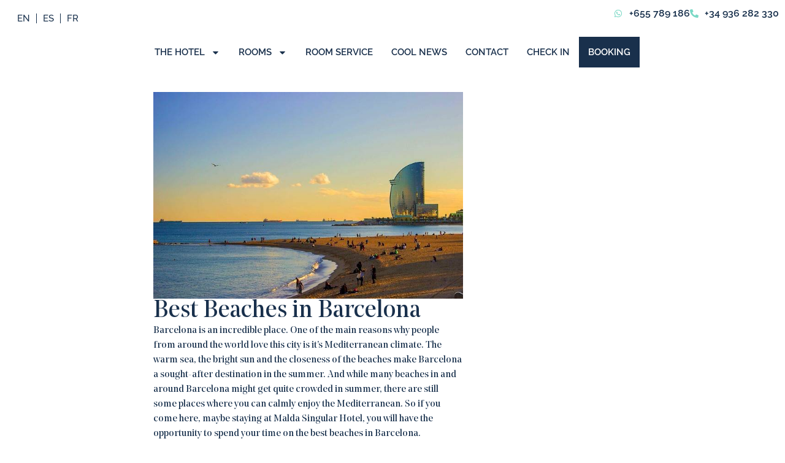

--- FILE ---
content_type: text/html; charset=UTF-8
request_url: https://maldasingularhotel.com/en/best-beaches-in-barcelona/
body_size: 25118
content:
<!doctype html>
<html lang="en-US">
<head>
	<meta charset="UTF-8">
	<meta name="viewport" content="width=device-width, initial-scale=1">
	<link rel="profile" href="https://gmpg.org/xfn/11">
	<meta name='robots' content='index, follow, max-image-preview:large, max-snippet:-1, max-video-preview:-1' />
<link rel="alternate" hreflang="en" href="https://maldasingularhotel.com/en/best-beaches-in-barcelona/" />
<link rel="alternate" hreflang="es" href="https://maldasingularhotel.com/las-mejores-playas-barcelona/" />
<link rel="alternate" hreflang="x-default" href="https://maldasingularhotel.com/las-mejores-playas-barcelona/" />

	<!-- This site is optimized with the Yoast SEO plugin v26.5 - https://yoast.com/wordpress/plugins/seo/ -->
	<title>Best Beaches in Barcelona | BLOG Malda Singular Hotel</title>
	<meta name="description" content="Barcelona es una ciudad increíble por su suave clima mediterráneo. En Malda Singular Hotel te contamos cuáles son las mejores playas de Barcelona." />
	<link rel="canonical" href="https://maldasingularhotel.com/en/best-beaches-in-barcelona/" />
	<meta property="og:locale" content="en_US" />
	<meta property="og:type" content="article" />
	<meta property="og:title" content="Best Beaches in Barcelona | BLOG Malda Singular Hotel" />
	<meta property="og:description" content="Barcelona es una ciudad increíble por su suave clima mediterráneo. En Malda Singular Hotel te contamos cuáles son las mejores playas de Barcelona." />
	<meta property="og:url" content="https://maldasingularhotel.com/en/best-beaches-in-barcelona/" />
	<meta property="og:site_name" content="Malda Singular Hotel" />
	<meta property="article:published_time" content="2018-07-01T07:28:29+00:00" />
	<meta property="article:modified_time" content="2023-06-30T12:43:41+00:00" />
	<meta property="og:image" content="https://maldasingularhotel.com/wp-content/uploads/2018/07/playa-barceloneta-barcelona-3153-1.jpg" />
	<meta property="og:image:width" content="675" />
	<meta property="og:image:height" content="450" />
	<meta property="og:image:type" content="image/jpeg" />
	<meta name="author" content="jcalero_creativia" />
	<meta name="twitter:card" content="summary_large_image" />
	<meta name="twitter:label1" content="Written by" />
	<meta name="twitter:data1" content="jcalero_creativia" />
	<meta name="twitter:label2" content="Est. reading time" />
	<meta name="twitter:data2" content="4 minutes" />
	<script type="application/ld+json" class="yoast-schema-graph">{"@context":"https://schema.org","@graph":[{"@type":"WebPage","@id":"https://maldasingularhotel.com/en/best-beaches-in-barcelona/","url":"https://maldasingularhotel.com/en/best-beaches-in-barcelona/","name":"Best Beaches in Barcelona | BLOG Malda Singular Hotel","isPartOf":{"@id":"https://maldasingularhotel.com/#website"},"primaryImageOfPage":{"@id":"https://maldasingularhotel.com/en/best-beaches-in-barcelona/#primaryimage"},"image":{"@id":"https://maldasingularhotel.com/en/best-beaches-in-barcelona/#primaryimage"},"thumbnailUrl":"https://maldasingularhotel.com/wp-content/uploads/2018/07/playa-barceloneta-barcelona-3153-1.jpg","datePublished":"2018-07-01T07:28:29+00:00","dateModified":"2023-06-30T12:43:41+00:00","author":{"@id":"https://maldasingularhotel.com/#/schema/person/62dbab6e6053df818d743368cf89077c"},"description":"Barcelona es una ciudad increíble por su suave clima mediterráneo. En Malda Singular Hotel te contamos cuáles son las mejores playas de Barcelona.","inLanguage":"en-US","potentialAction":[{"@type":"ReadAction","target":["https://maldasingularhotel.com/en/best-beaches-in-barcelona/"]}]},{"@type":"ImageObject","inLanguage":"en-US","@id":"https://maldasingularhotel.com/en/best-beaches-in-barcelona/#primaryimage","url":"https://maldasingularhotel.com/wp-content/uploads/2018/07/playa-barceloneta-barcelona-3153-1.jpg","contentUrl":"https://maldasingularhotel.com/wp-content/uploads/2018/07/playa-barceloneta-barcelona-3153-1.jpg","width":675,"height":450},{"@type":"WebSite","@id":"https://maldasingularhotel.com/#website","url":"https://maldasingularhotel.com/","name":"Malda Singular Hotel","description":"Hotel Boutique en Barcelona","potentialAction":[{"@type":"SearchAction","target":{"@type":"EntryPoint","urlTemplate":"https://maldasingularhotel.com/?s={search_term_string}"},"query-input":{"@type":"PropertyValueSpecification","valueRequired":true,"valueName":"search_term_string"}}],"inLanguage":"en-US"},{"@type":"Person","@id":"https://maldasingularhotel.com/#/schema/person/62dbab6e6053df818d743368cf89077c","name":"jcalero_creativia","image":{"@type":"ImageObject","inLanguage":"en-US","@id":"https://maldasingularhotel.com/#/schema/person/image/","url":"https://secure.gravatar.com/avatar/a651bcd7a6a0b28628a3885d1790b638ea432bfebcc2d618d9b74cf248463466?s=96&d=mm&r=g","contentUrl":"https://secure.gravatar.com/avatar/a651bcd7a6a0b28628a3885d1790b638ea432bfebcc2d618d9b74cf248463466?s=96&d=mm&r=g","caption":"jcalero_creativia"},"sameAs":["https://maldasingularhotel.com"],"url":"https://maldasingularhotel.com/en/author/jcalero_creativia/"}]}</script>
	<!-- / Yoast SEO plugin. -->


<link rel='dns-prefetch' href='//ajax.googleapis.com' />
<link rel="alternate" type="application/rss+xml" title="Malda Singular Hotel &raquo; Feed" href="https://maldasingularhotel.com/en/feed/" />
<link rel="alternate" type="application/rss+xml" title="Malda Singular Hotel &raquo; Comments Feed" href="https://maldasingularhotel.com/en/comments/feed/" />
<link rel="alternate" type="application/rss+xml" title="Malda Singular Hotel &raquo; Best Beaches in Barcelona Comments Feed" href="https://maldasingularhotel.com/en/best-beaches-in-barcelona/feed/" />
<link rel="alternate" title="oEmbed (JSON)" type="application/json+oembed" href="https://maldasingularhotel.com/en/wp-json/oembed/1.0/embed?url=https%3A%2F%2Fmaldasingularhotel.com%2Fen%2Fbest-beaches-in-barcelona%2F" />
<link rel="alternate" title="oEmbed (XML)" type="text/xml+oembed" href="https://maldasingularhotel.com/en/wp-json/oembed/1.0/embed?url=https%3A%2F%2Fmaldasingularhotel.com%2Fen%2Fbest-beaches-in-barcelona%2F&#038;format=xml" />
<style id='wp-img-auto-sizes-contain-inline-css'>
img:is([sizes=auto i],[sizes^="auto," i]){contain-intrinsic-size:3000px 1500px}
/*# sourceURL=wp-img-auto-sizes-contain-inline-css */
</style>
<style id='wp-emoji-styles-inline-css'>

	img.wp-smiley, img.emoji {
		display: inline !important;
		border: none !important;
		box-shadow: none !important;
		height: 1em !important;
		width: 1em !important;
		margin: 0 0.07em !important;
		vertical-align: -0.1em !important;
		background: none !important;
		padding: 0 !important;
	}
/*# sourceURL=wp-emoji-styles-inline-css */
</style>
<link rel='stylesheet' id='wp-block-library-css' href='https://maldasingularhotel.com/wp-includes/css/dist/block-library/style.min.css?ver=6.9' media='all' />
<style id='global-styles-inline-css'>
:root{--wp--preset--aspect-ratio--square: 1;--wp--preset--aspect-ratio--4-3: 4/3;--wp--preset--aspect-ratio--3-4: 3/4;--wp--preset--aspect-ratio--3-2: 3/2;--wp--preset--aspect-ratio--2-3: 2/3;--wp--preset--aspect-ratio--16-9: 16/9;--wp--preset--aspect-ratio--9-16: 9/16;--wp--preset--color--black: #000000;--wp--preset--color--cyan-bluish-gray: #abb8c3;--wp--preset--color--white: #ffffff;--wp--preset--color--pale-pink: #f78da7;--wp--preset--color--vivid-red: #cf2e2e;--wp--preset--color--luminous-vivid-orange: #ff6900;--wp--preset--color--luminous-vivid-amber: #fcb900;--wp--preset--color--light-green-cyan: #7bdcb5;--wp--preset--color--vivid-green-cyan: #00d084;--wp--preset--color--pale-cyan-blue: #8ed1fc;--wp--preset--color--vivid-cyan-blue: #0693e3;--wp--preset--color--vivid-purple: #9b51e0;--wp--preset--gradient--vivid-cyan-blue-to-vivid-purple: linear-gradient(135deg,rgb(6,147,227) 0%,rgb(155,81,224) 100%);--wp--preset--gradient--light-green-cyan-to-vivid-green-cyan: linear-gradient(135deg,rgb(122,220,180) 0%,rgb(0,208,130) 100%);--wp--preset--gradient--luminous-vivid-amber-to-luminous-vivid-orange: linear-gradient(135deg,rgb(252,185,0) 0%,rgb(255,105,0) 100%);--wp--preset--gradient--luminous-vivid-orange-to-vivid-red: linear-gradient(135deg,rgb(255,105,0) 0%,rgb(207,46,46) 100%);--wp--preset--gradient--very-light-gray-to-cyan-bluish-gray: linear-gradient(135deg,rgb(238,238,238) 0%,rgb(169,184,195) 100%);--wp--preset--gradient--cool-to-warm-spectrum: linear-gradient(135deg,rgb(74,234,220) 0%,rgb(151,120,209) 20%,rgb(207,42,186) 40%,rgb(238,44,130) 60%,rgb(251,105,98) 80%,rgb(254,248,76) 100%);--wp--preset--gradient--blush-light-purple: linear-gradient(135deg,rgb(255,206,236) 0%,rgb(152,150,240) 100%);--wp--preset--gradient--blush-bordeaux: linear-gradient(135deg,rgb(254,205,165) 0%,rgb(254,45,45) 50%,rgb(107,0,62) 100%);--wp--preset--gradient--luminous-dusk: linear-gradient(135deg,rgb(255,203,112) 0%,rgb(199,81,192) 50%,rgb(65,88,208) 100%);--wp--preset--gradient--pale-ocean: linear-gradient(135deg,rgb(255,245,203) 0%,rgb(182,227,212) 50%,rgb(51,167,181) 100%);--wp--preset--gradient--electric-grass: linear-gradient(135deg,rgb(202,248,128) 0%,rgb(113,206,126) 100%);--wp--preset--gradient--midnight: linear-gradient(135deg,rgb(2,3,129) 0%,rgb(40,116,252) 100%);--wp--preset--font-size--small: 13px;--wp--preset--font-size--medium: 20px;--wp--preset--font-size--large: 36px;--wp--preset--font-size--x-large: 42px;--wp--preset--spacing--20: 0.44rem;--wp--preset--spacing--30: 0.67rem;--wp--preset--spacing--40: 1rem;--wp--preset--spacing--50: 1.5rem;--wp--preset--spacing--60: 2.25rem;--wp--preset--spacing--70: 3.38rem;--wp--preset--spacing--80: 5.06rem;--wp--preset--shadow--natural: 6px 6px 9px rgba(0, 0, 0, 0.2);--wp--preset--shadow--deep: 12px 12px 50px rgba(0, 0, 0, 0.4);--wp--preset--shadow--sharp: 6px 6px 0px rgba(0, 0, 0, 0.2);--wp--preset--shadow--outlined: 6px 6px 0px -3px rgb(255, 255, 255), 6px 6px rgb(0, 0, 0);--wp--preset--shadow--crisp: 6px 6px 0px rgb(0, 0, 0);}:root { --wp--style--global--content-size: 800px;--wp--style--global--wide-size: 1200px; }:where(body) { margin: 0; }.wp-site-blocks > .alignleft { float: left; margin-right: 2em; }.wp-site-blocks > .alignright { float: right; margin-left: 2em; }.wp-site-blocks > .aligncenter { justify-content: center; margin-left: auto; margin-right: auto; }:where(.wp-site-blocks) > * { margin-block-start: 24px; margin-block-end: 0; }:where(.wp-site-blocks) > :first-child { margin-block-start: 0; }:where(.wp-site-blocks) > :last-child { margin-block-end: 0; }:root { --wp--style--block-gap: 24px; }:root :where(.is-layout-flow) > :first-child{margin-block-start: 0;}:root :where(.is-layout-flow) > :last-child{margin-block-end: 0;}:root :where(.is-layout-flow) > *{margin-block-start: 24px;margin-block-end: 0;}:root :where(.is-layout-constrained) > :first-child{margin-block-start: 0;}:root :where(.is-layout-constrained) > :last-child{margin-block-end: 0;}:root :where(.is-layout-constrained) > *{margin-block-start: 24px;margin-block-end: 0;}:root :where(.is-layout-flex){gap: 24px;}:root :where(.is-layout-grid){gap: 24px;}.is-layout-flow > .alignleft{float: left;margin-inline-start: 0;margin-inline-end: 2em;}.is-layout-flow > .alignright{float: right;margin-inline-start: 2em;margin-inline-end: 0;}.is-layout-flow > .aligncenter{margin-left: auto !important;margin-right: auto !important;}.is-layout-constrained > .alignleft{float: left;margin-inline-start: 0;margin-inline-end: 2em;}.is-layout-constrained > .alignright{float: right;margin-inline-start: 2em;margin-inline-end: 0;}.is-layout-constrained > .aligncenter{margin-left: auto !important;margin-right: auto !important;}.is-layout-constrained > :where(:not(.alignleft):not(.alignright):not(.alignfull)){max-width: var(--wp--style--global--content-size);margin-left: auto !important;margin-right: auto !important;}.is-layout-constrained > .alignwide{max-width: var(--wp--style--global--wide-size);}body .is-layout-flex{display: flex;}.is-layout-flex{flex-wrap: wrap;align-items: center;}.is-layout-flex > :is(*, div){margin: 0;}body .is-layout-grid{display: grid;}.is-layout-grid > :is(*, div){margin: 0;}body{padding-top: 0px;padding-right: 0px;padding-bottom: 0px;padding-left: 0px;}a:where(:not(.wp-element-button)){text-decoration: underline;}:root :where(.wp-element-button, .wp-block-button__link){background-color: #32373c;border-width: 0;color: #fff;font-family: inherit;font-size: inherit;font-style: inherit;font-weight: inherit;letter-spacing: inherit;line-height: inherit;padding-top: calc(0.667em + 2px);padding-right: calc(1.333em + 2px);padding-bottom: calc(0.667em + 2px);padding-left: calc(1.333em + 2px);text-decoration: none;text-transform: inherit;}.has-black-color{color: var(--wp--preset--color--black) !important;}.has-cyan-bluish-gray-color{color: var(--wp--preset--color--cyan-bluish-gray) !important;}.has-white-color{color: var(--wp--preset--color--white) !important;}.has-pale-pink-color{color: var(--wp--preset--color--pale-pink) !important;}.has-vivid-red-color{color: var(--wp--preset--color--vivid-red) !important;}.has-luminous-vivid-orange-color{color: var(--wp--preset--color--luminous-vivid-orange) !important;}.has-luminous-vivid-amber-color{color: var(--wp--preset--color--luminous-vivid-amber) !important;}.has-light-green-cyan-color{color: var(--wp--preset--color--light-green-cyan) !important;}.has-vivid-green-cyan-color{color: var(--wp--preset--color--vivid-green-cyan) !important;}.has-pale-cyan-blue-color{color: var(--wp--preset--color--pale-cyan-blue) !important;}.has-vivid-cyan-blue-color{color: var(--wp--preset--color--vivid-cyan-blue) !important;}.has-vivid-purple-color{color: var(--wp--preset--color--vivid-purple) !important;}.has-black-background-color{background-color: var(--wp--preset--color--black) !important;}.has-cyan-bluish-gray-background-color{background-color: var(--wp--preset--color--cyan-bluish-gray) !important;}.has-white-background-color{background-color: var(--wp--preset--color--white) !important;}.has-pale-pink-background-color{background-color: var(--wp--preset--color--pale-pink) !important;}.has-vivid-red-background-color{background-color: var(--wp--preset--color--vivid-red) !important;}.has-luminous-vivid-orange-background-color{background-color: var(--wp--preset--color--luminous-vivid-orange) !important;}.has-luminous-vivid-amber-background-color{background-color: var(--wp--preset--color--luminous-vivid-amber) !important;}.has-light-green-cyan-background-color{background-color: var(--wp--preset--color--light-green-cyan) !important;}.has-vivid-green-cyan-background-color{background-color: var(--wp--preset--color--vivid-green-cyan) !important;}.has-pale-cyan-blue-background-color{background-color: var(--wp--preset--color--pale-cyan-blue) !important;}.has-vivid-cyan-blue-background-color{background-color: var(--wp--preset--color--vivid-cyan-blue) !important;}.has-vivid-purple-background-color{background-color: var(--wp--preset--color--vivid-purple) !important;}.has-black-border-color{border-color: var(--wp--preset--color--black) !important;}.has-cyan-bluish-gray-border-color{border-color: var(--wp--preset--color--cyan-bluish-gray) !important;}.has-white-border-color{border-color: var(--wp--preset--color--white) !important;}.has-pale-pink-border-color{border-color: var(--wp--preset--color--pale-pink) !important;}.has-vivid-red-border-color{border-color: var(--wp--preset--color--vivid-red) !important;}.has-luminous-vivid-orange-border-color{border-color: var(--wp--preset--color--luminous-vivid-orange) !important;}.has-luminous-vivid-amber-border-color{border-color: var(--wp--preset--color--luminous-vivid-amber) !important;}.has-light-green-cyan-border-color{border-color: var(--wp--preset--color--light-green-cyan) !important;}.has-vivid-green-cyan-border-color{border-color: var(--wp--preset--color--vivid-green-cyan) !important;}.has-pale-cyan-blue-border-color{border-color: var(--wp--preset--color--pale-cyan-blue) !important;}.has-vivid-cyan-blue-border-color{border-color: var(--wp--preset--color--vivid-cyan-blue) !important;}.has-vivid-purple-border-color{border-color: var(--wp--preset--color--vivid-purple) !important;}.has-vivid-cyan-blue-to-vivid-purple-gradient-background{background: var(--wp--preset--gradient--vivid-cyan-blue-to-vivid-purple) !important;}.has-light-green-cyan-to-vivid-green-cyan-gradient-background{background: var(--wp--preset--gradient--light-green-cyan-to-vivid-green-cyan) !important;}.has-luminous-vivid-amber-to-luminous-vivid-orange-gradient-background{background: var(--wp--preset--gradient--luminous-vivid-amber-to-luminous-vivid-orange) !important;}.has-luminous-vivid-orange-to-vivid-red-gradient-background{background: var(--wp--preset--gradient--luminous-vivid-orange-to-vivid-red) !important;}.has-very-light-gray-to-cyan-bluish-gray-gradient-background{background: var(--wp--preset--gradient--very-light-gray-to-cyan-bluish-gray) !important;}.has-cool-to-warm-spectrum-gradient-background{background: var(--wp--preset--gradient--cool-to-warm-spectrum) !important;}.has-blush-light-purple-gradient-background{background: var(--wp--preset--gradient--blush-light-purple) !important;}.has-blush-bordeaux-gradient-background{background: var(--wp--preset--gradient--blush-bordeaux) !important;}.has-luminous-dusk-gradient-background{background: var(--wp--preset--gradient--luminous-dusk) !important;}.has-pale-ocean-gradient-background{background: var(--wp--preset--gradient--pale-ocean) !important;}.has-electric-grass-gradient-background{background: var(--wp--preset--gradient--electric-grass) !important;}.has-midnight-gradient-background{background: var(--wp--preset--gradient--midnight) !important;}.has-small-font-size{font-size: var(--wp--preset--font-size--small) !important;}.has-medium-font-size{font-size: var(--wp--preset--font-size--medium) !important;}.has-large-font-size{font-size: var(--wp--preset--font-size--large) !important;}.has-x-large-font-size{font-size: var(--wp--preset--font-size--x-large) !important;}
/*# sourceURL=global-styles-inline-css */
</style>

<link rel='stylesheet' id='wp-components-css' href='https://maldasingularhotel.com/wp-includes/css/dist/components/style.min.css?ver=6.9' media='all' />
<link rel='stylesheet' id='wp-preferences-css' href='https://maldasingularhotel.com/wp-includes/css/dist/preferences/style.min.css?ver=6.9' media='all' />
<link rel='stylesheet' id='wp-block-editor-css' href='https://maldasingularhotel.com/wp-includes/css/dist/block-editor/style.min.css?ver=6.9' media='all' />
<link rel='stylesheet' id='popup-maker-block-library-style-css' href='https://maldasingularhotel.com/wp-content/plugins/popup-maker/dist/packages/block-library-style.css?ver=dbea705cfafe089d65f1' media='all' />
<link rel='stylesheet' id='contact-form-7-css' href='https://maldasingularhotel.com/wp-content/plugins/contact-form-7/includes/css/styles.css?ver=6.1.4' media='all' />
<link rel='stylesheet' id='wpml-legacy-horizontal-list-0-css' href='https://maldasingularhotel.com/wp-content/plugins/sitepress-multilingual-cms/templates/language-switchers/legacy-list-horizontal/style.min.css?ver=1' media='all' />
<link rel='stylesheet' id='cms-navigation-style-base-css' href='https://maldasingularhotel.com/wp-content/plugins/wpml-cms-nav/res/css/cms-navigation-base.css?ver=1.5.6' media='screen' />
<link rel='stylesheet' id='cms-navigation-style-css' href='https://maldasingularhotel.com/wp-content/plugins/wpml-cms-nav/res/css/cms-navigation.css?ver=1.5.6' media='screen' />
<link rel='stylesheet' id='hello-elementor-css' href='https://maldasingularhotel.com/wp-content/themes/hello-elementor/assets/css/reset.css?ver=3.4.4' media='all' />
<link rel='stylesheet' id='hello-elementor-theme-style-css' href='https://maldasingularhotel.com/wp-content/themes/hello-elementor/assets/css/theme.css?ver=3.4.4' media='all' />
<link rel='stylesheet' id='hello-elementor-header-footer-css' href='https://maldasingularhotel.com/wp-content/themes/hello-elementor/assets/css/header-footer.css?ver=3.4.4' media='all' />
<link rel='stylesheet' id='elementor-frontend-css' href='https://maldasingularhotel.com/wp-content/plugins/elementor/assets/css/frontend.min.css?ver=3.32.4' media='all' />
<link rel='stylesheet' id='elementor-post-3031-css' href='https://maldasingularhotel.com/wp-content/uploads/elementor/css/post-3031.css?ver=1765383723' media='all' />
<link rel='stylesheet' id='widget-nav-menu-css' href='https://maldasingularhotel.com/wp-content/plugins/elementor-pro/assets/css/widget-nav-menu.min.css?ver=3.32.2' media='all' />
<link rel='stylesheet' id='widget-icon-list-css' href='https://maldasingularhotel.com/wp-content/plugins/elementor/assets/css/widget-icon-list.min.css?ver=3.32.4' media='all' />
<link rel='stylesheet' id='widget-image-css' href='https://maldasingularhotel.com/wp-content/plugins/elementor/assets/css/widget-image.min.css?ver=3.32.4' media='all' />
<link rel='stylesheet' id='e-sticky-css' href='https://maldasingularhotel.com/wp-content/plugins/elementor-pro/assets/css/modules/sticky.min.css?ver=3.32.2' media='all' />
<link rel='stylesheet' id='widget-social-icons-css' href='https://maldasingularhotel.com/wp-content/plugins/elementor/assets/css/widget-social-icons.min.css?ver=3.32.4' media='all' />
<link rel='stylesheet' id='e-apple-webkit-css' href='https://maldasingularhotel.com/wp-content/plugins/elementor/assets/css/conditionals/apple-webkit.min.css?ver=3.32.4' media='all' />
<link rel='stylesheet' id='widget-heading-css' href='https://maldasingularhotel.com/wp-content/plugins/elementor/assets/css/widget-heading.min.css?ver=3.32.4' media='all' />
<link rel='stylesheet' id='widget-divider-css' href='https://maldasingularhotel.com/wp-content/plugins/elementor/assets/css/widget-divider.min.css?ver=3.32.4' media='all' />
<link rel='stylesheet' id='e-popup-css' href='https://maldasingularhotel.com/wp-content/plugins/elementor-pro/assets/css/conditionals/popup.min.css?ver=3.32.2' media='all' />
<link rel='stylesheet' id='e-animation-fadeInRight-css' href='https://maldasingularhotel.com/wp-content/plugins/elementor/assets/lib/animations/styles/fadeInRight.min.css?ver=3.32.4' media='all' />
<link rel='stylesheet' id='e-animation-fadeInUp-css' href='https://maldasingularhotel.com/wp-content/plugins/elementor/assets/lib/animations/styles/fadeInUp.min.css?ver=3.32.4' media='all' />
<link rel='stylesheet' id='elementor-post-4568-css' href='https://maldasingularhotel.com/wp-content/uploads/elementor/css/post-4568.css?ver=1765384979' media='all' />
<link rel='stylesheet' id='elementor-post-3797-css' href='https://maldasingularhotel.com/wp-content/uploads/elementor/css/post-3797.css?ver=1765383811' media='all' />
<link rel='stylesheet' id='elementor-post-3863-css' href='https://maldasingularhotel.com/wp-content/uploads/elementor/css/post-3863.css?ver=1765384463' media='all' />
<link rel='stylesheet' id='elementor-post-4608-css' href='https://maldasingularhotel.com/wp-content/uploads/elementor/css/post-4608.css?ver=1765383811' media='all' />
<link rel='stylesheet' id='elementor-post-4548-css' href='https://maldasingularhotel.com/wp-content/uploads/elementor/css/post-4548.css?ver=1765383811' media='all' />
<link rel='stylesheet' id='elementor-post-3851-css' href='https://maldasingularhotel.com/wp-content/uploads/elementor/css/post-3851.css?ver=1765383811' media='all' />
<link rel='stylesheet' id='popup-maker-site-css' href='//maldasingularhotel.com/wp-content/uploads/pum/pum-site-styles.css?generated=1756897085&#038;ver=1.21.5' media='all' />
<link rel='stylesheet' id='hello-elementor-child-style-css' href='https://maldasingularhotel.com/wp-content/themes/hello-theme-child/style.css?ver=2.0.0' media='all' />
<link rel='stylesheet' id='jqueryui-style-css' href='https://ajax.googleapis.com/ajax/libs/jqueryui/1.12.1/themes/smoothness/jquery-ui.css?ver=6.9' media='all' />
<link rel='stylesheet' id='ekit-widget-styles-css' href='https://maldasingularhotel.com/wp-content/plugins/elementskit-lite/widgets/init/assets/css/widget-styles.css?ver=3.7.3' media='all' />
<link rel='stylesheet' id='ekit-responsive-css' href='https://maldasingularhotel.com/wp-content/plugins/elementskit-lite/widgets/init/assets/css/responsive.css?ver=3.7.3' media='all' />
<link rel='stylesheet' id='wprevpro_w3-css' href='https://maldasingularhotel.com/wp-content/plugins/wp-review-slider-pro/public/css/wprevpro_w3_min.css?ver=12.5.0_1' media='all' />
<link rel='stylesheet' id='elementor-gf-local-raleway-css' href='https://maldasingularhotel.com/wp-content/uploads/elementor/google-fonts/css/raleway.css?ver=1758872430' media='all' />
<link rel='stylesheet' id='elementor-gf-local-poppins-css' href='https://maldasingularhotel.com/wp-content/uploads/elementor/google-fonts/css/poppins.css?ver=1758872432' media='all' />
<link rel='stylesheet' id='elementor-icons-ekiticons-css' href='https://maldasingularhotel.com/wp-content/plugins/elementskit-lite/modules/elementskit-icon-pack/assets/css/ekiticons.css?ver=3.7.3' media='all' />
<script src="https://maldasingularhotel.com/wp-includes/js/jquery/jquery.min.js?ver=3.7.1" id="jquery-core-js"></script>
<script src="https://maldasingularhotel.com/wp-includes/js/jquery/jquery-migrate.min.js?ver=3.4.1" id="jquery-migrate-js"></script>
<script src="https://ajax.googleapis.com/ajax/libs/jqueryui/1.12.1/jquery-ui.min.js?ver=1.0.0" id="jquery-ui-js"></script>
<script src="https://maldasingularhotel.com/wp-content/themes/hello-theme-child/js/booking.js?ver=1.2.0" id="booking-js-js"></script>
<script src="https://maldasingularhotel.com/wp-content/plugins/wp-review-slider-pro/public/js/wprs-slick.min.js?ver=12.5.0_1" id="wp-review-slider-pro_slick-min-js"></script>
<script id="wp-review-slider-pro_plublic-min-js-extra">
var wprevpublicjs_script_vars = {"wpfb_nonce":"c149922efd","wpfb_ajaxurl":"https://maldasingularhotel.com/wp-admin/admin-ajax.php","wprevpluginsurl":"https://maldasingularhotel.com/wp-content/plugins/wp-review-slider-pro","page_id":"730"};
//# sourceURL=wp-review-slider-pro_plublic-min-js-extra
</script>
<script src="https://maldasingularhotel.com/wp-content/plugins/wp-review-slider-pro/public/js/wprev-public.min.js?ver=12.5.0_1" id="wp-review-slider-pro_plublic-min-js"></script>
<link rel="https://api.w.org/" href="https://maldasingularhotel.com/en/wp-json/" /><link rel="alternate" title="JSON" type="application/json" href="https://maldasingularhotel.com/en/wp-json/wp/v2/posts/730" /><link rel="EditURI" type="application/rsd+xml" title="RSD" href="https://maldasingularhotel.com/xmlrpc.php?rsd" />
<meta name="generator" content="WordPress 6.9" />
<link rel='shortlink' href='https://maldasingularhotel.com/en/?p=730' />
<meta name="generator" content="WPML ver:4.8.2 stt:1,4,2;" />

<!--BEGIN: TRACKING CODE MANAGER (v2.5.0) BY INTELLYWP.COM IN HEAD//-->
<!-- Facebook Pixel Code -->
<script>
!function(f,b,e,v,n,t,s)
{if(f.fbq)return;n=f.fbq=function(){n.callMethod?
n.callMethod.apply(n,arguments):n.queue.push(arguments)};
if(!f._fbq)f._fbq=n;n.push=n;n.loaded=!0;n.version='2.0';
n.queue=[];t=b.createElement(e);t.async=!0;
t.src=v;s=b.getElementsByTagName(e)[0];
s.parentNode.insertBefore(t,s)}(window, document,'script','https://connect.facebook.net/en_US/fbevents.js');
fbq('init', '504097323395975');
fbq('track', 'PageView');
</script>
<noscript><img height="1" width="1" src="https://www.facebook.com/tr?id=504097323395975&ev=PageView&noscript=1" /></noscript>
<!-- End Facebook Pixel Code -->
<!-- Google Tag Manager -->
<script>
// Define dataLayer and the gtag function.
window.dataLayer = window.dataLayer || [];
function gtag(){dataLayer.push(arguments);}

// Set default consent to 'denied' as a placeholder
// Determine actual values based on your own requirements
gtag('consent', 'default', {
    'ad_storage': 'denied',
    'ad_user_data': 'denied',
    'ad_personalization': 'denied',
    'analytics_storage': 'denied',
    'personalization_storage': 'denied',
    'functionality_storage': 'denied',
    'security_storage': 'granted',
    'wait_for_update': 2000,
});

(function(w,d,s,l,i){w[l]=w[l]||[];w[l].push({'gtm.start':
new Date().getTime(),event:'gtm.js'});var f=d.getElementsByTagName(s)[0],
j=d.createElement(s),dl=l!='dataLayer'?'&l='+l:'';j.async=true;j.src=
'https://www.googletagmanager.com/gtm.js?id='+i+dl;f.parentNode.insertBefore(j,f);
})(window,document,'script','dataLayer','GTM-KJ4JKJP');

var cookieConsent = getCookie('cookieyes-consent');
// Consent granted
if( cookieConsent != '' && cookieConsent.includes('consent:yes') ) {
    consentGrantedAdStorage();
    
    console.log('Consentimiento concedido');
}

function consentGrantedAdStorage() {
    gtag('consent', 'update', {
        'ad_storage': 'granted',
        'ad_user_data': 'granted',
        'ad_personalization': 'granted',
        'analytics_storage': 'granted',
        'personalization_storage': 'granted',
        'functionality_storage': 'granted',
        'security_storage': 'granted',
    });
}
  
function getCookie(cname) {
  let name = cname + "=";
  let ca = document.cookie.split(';');
  for(let i = 0; i < ca.length; i++) {
    let c = ca[i];
    while (c.charAt(0) == ' ') {
      c = c.substring(1);
    }
    if (c.indexOf(name) == 0) {
      return c.substring(name.length, c.length);
    }
  }
  return "";
}
</script>
<!-- End Google Tag Manager -->
<!--END: https://wordpress.org/plugins/tracking-code-manager IN HEAD//--><meta name="generator" content="Elementor 3.32.4; features: e_font_icon_svg, additional_custom_breakpoints; settings: css_print_method-external, google_font-enabled, font_display-swap">
			<style>
				.e-con.e-parent:nth-of-type(n+4):not(.e-lazyloaded):not(.e-no-lazyload),
				.e-con.e-parent:nth-of-type(n+4):not(.e-lazyloaded):not(.e-no-lazyload) * {
					background-image: none !important;
				}
				@media screen and (max-height: 1024px) {
					.e-con.e-parent:nth-of-type(n+3):not(.e-lazyloaded):not(.e-no-lazyload),
					.e-con.e-parent:nth-of-type(n+3):not(.e-lazyloaded):not(.e-no-lazyload) * {
						background-image: none !important;
					}
				}
				@media screen and (max-height: 640px) {
					.e-con.e-parent:nth-of-type(n+2):not(.e-lazyloaded):not(.e-no-lazyload),
					.e-con.e-parent:nth-of-type(n+2):not(.e-lazyloaded):not(.e-no-lazyload) * {
						background-image: none !important;
					}
				}
			</style>
			<link rel="icon" href="https://maldasingularhotel.com/wp-content/uploads/2025/09/cropped-favicon-32x32.png" sizes="32x32" />
<link rel="icon" href="https://maldasingularhotel.com/wp-content/uploads/2025/09/cropped-favicon-192x192.png" sizes="192x192" />
<link rel="apple-touch-icon" href="https://maldasingularhotel.com/wp-content/uploads/2025/09/cropped-favicon-180x180.png" />
<meta name="msapplication-TileImage" content="https://maldasingularhotel.com/wp-content/uploads/2025/09/cropped-favicon-270x270.png" />
				<style type="text/css" id="c4wp-checkout-css">
					.woocommerce-checkout .c4wp_captcha_field {
						margin-bottom: 10px;
						margin-top: 15px;
						position: relative;
						display: inline-block;
					}
				</style>
							<style type="text/css" id="c4wp-v3-lp-form-css">
				.login #login, .login #lostpasswordform {
					min-width: 350px !important;
				}
				.wpforms-field-c4wp iframe {
					width: 100% !important;
				}
			</style>
			<link rel='stylesheet' id='elementor-post-4543-css' href='https://maldasingularhotel.com/wp-content/uploads/elementor/css/post-4543.css?ver=1765383724' media='all' />
<link rel='stylesheet' id='elementor-post-3547-css' href='https://maldasingularhotel.com/wp-content/uploads/elementor/css/post-3547.css?ver=1765383724' media='all' />
<link rel='stylesheet' id='elementor-post-4605-css' href='https://maldasingularhotel.com/wp-content/uploads/elementor/css/post-4605.css?ver=1765383724' media='all' />
</head>
<body class="wp-singular post-template-default single single-post postid-730 single-format-standard wp-embed-responsive wp-theme-hello-elementor wp-child-theme-hello-theme-child hello-elementor-default elementor-default elementor-template-full-width elementor-kit-3031 elementor-page-3863">


<!--BEGIN: TRACKING CODE MANAGER (v2.5.0) BY INTELLYWP.COM IN BODY//-->
<!-- Google Tag Manager (noscript) -->
<noscript><iframe src="https://www.googletagmanager.com/ns.html?id=GTM-KJ4JKJP" height="0" width="0"></iframe></noscript>
<!-- End Google Tag Manager (noscript) -->
<!--END: https://wordpress.org/plugins/tracking-code-manager IN BODY//--><style>
	.elementor-3043 .elementor-element.elementor-element-7189d3e .wpml-elementor-ls .wpml-ls-item {
    font-family: "Raleway", Sans-serif;
    font-size: 16px;
    font-weight: 600;
}
	

</style>

<a class="skip-link screen-reader-text" href="#content">Skip to content</a>

		<header data-elementor-type="header" data-elementor-id="4568" class="elementor elementor-4568 elementor-3265 elementor-location-header" data-elementor-post-type="elementor_library">
			<div class="elementor-element elementor-element-4a1b0b5 e-con-full elementor-hidden-tablet elementor-hidden-mobile e-flex e-con e-parent" data-id="4a1b0b5" data-element_type="container" data-settings="{&quot;background_background&quot;:&quot;classic&quot;}">
		<div class="elementor-element elementor-element-85e2d30 e-con-full e-flex e-con e-child" data-id="85e2d30" data-element_type="container">
				<div class="elementor-element elementor-element-0285d58 elementor-widget elementor-widget-wpml-language-switcher" data-id="0285d58" data-element_type="widget" data-widget_type="wpml-language-switcher.default">
				<div class="elementor-widget-container">
					<div class="wpml-elementor-ls">
<div class="wpml-ls-statics-shortcode_actions wpml-ls wpml-ls-legacy-list-horizontal">
	<ul role="menu"><li class="wpml-ls-slot-shortcode_actions wpml-ls-item wpml-ls-item-en wpml-ls-current-language wpml-ls-first-item wpml-ls-item-legacy-list-horizontal" role="none">
				<a href="https://maldasingularhotel.com/en/best-beaches-in-barcelona/" class="wpml-ls-link" role="menuitem" >
                    <span class="wpml-ls-native" role="menuitem">EN</span></a>
			</li><li class="wpml-ls-slot-shortcode_actions wpml-ls-item wpml-ls-item-es wpml-ls-item-legacy-list-horizontal" role="none">
				<a href="https://maldasingularhotel.com/las-mejores-playas-barcelona/" class="wpml-ls-link" role="menuitem"  aria-label="Switch to ES" title="Switch to ES" >
                    <span class="wpml-ls-native" lang="es">ES</span></a>
			</li><li class="wpml-ls-slot-shortcode_actions wpml-ls-item wpml-ls-item-fr wpml-ls-last-item wpml-ls-item-legacy-list-horizontal" role="none">
				<a href="https://maldasingularhotel.com/fr/" class="wpml-ls-link" role="menuitem"  aria-label="Switch to FR" title="Switch to FR" >
                    <span class="wpml-ls-native" lang="fr">FR</span></a>
			</li></ul>
</div>
</div>				</div>
				</div>
				</div>
		<div class="elementor-element elementor-element-896dec1 e-con-full e-flex e-con e-child" data-id="896dec1" data-element_type="container">
				<div class="elementor-element elementor-element-cb61848 elementor-nav-menu--dropdown-mobile elementor-nav-menu--stretch elementor-nav-menu__align-center elementor-widget__width-inherit elementor-hidden-desktop elementor-hidden-tablet elementor-nav-menu__text-align-aside elementor-nav-menu--toggle elementor-nav-menu--burger elementor-widget elementor-widget-nav-menu" data-id="cb61848" data-element_type="widget" data-settings="{&quot;full_width&quot;:&quot;stretch&quot;,&quot;layout&quot;:&quot;horizontal&quot;,&quot;submenu_icon&quot;:{&quot;value&quot;:&quot;&lt;svg aria-hidden=\&quot;true\&quot; class=\&quot;e-font-icon-svg e-fas-caret-down\&quot; viewBox=\&quot;0 0 320 512\&quot; xmlns=\&quot;http:\/\/www.w3.org\/2000\/svg\&quot;&gt;&lt;path d=\&quot;M31.3 192h257.3c17.8 0 26.7 21.5 14.1 34.1L174.1 354.8c-7.8 7.8-20.5 7.8-28.3 0L17.2 226.1C4.6 213.5 13.5 192 31.3 192z\&quot;&gt;&lt;\/path&gt;&lt;\/svg&gt;&quot;,&quot;library&quot;:&quot;fa-solid&quot;},&quot;toggle&quot;:&quot;burger&quot;}" data-widget_type="nav-menu.default">
				<div class="elementor-widget-container">
								<nav aria-label="Menu" class="elementor-nav-menu--main elementor-nav-menu__container elementor-nav-menu--layout-horizontal e--pointer-underline e--animation-fade">
				<ul id="menu-1-cb61848" class="elementor-nav-menu"><li class="menu-item menu-item-type-post_type menu-item-object-page menu-item-home menu-item-has-children menu-item-3781"><a href="https://maldasingularhotel.com/en/" class="elementor-item">The hotel</a>
<ul class="sub-menu elementor-nav-menu--dropdown">
	<li class="menu-item menu-item-type-post_type menu-item-object-page menu-item-4269"><a href="https://maldasingularhotel.com/en/services/" class="elementor-sub-item">Services</a></li>
</ul>
</li>
<li class="menu-item menu-item-type-post_type menu-item-object-page menu-item-has-children menu-item-3782"><a href="https://maldasingularhotel.com/en/rooms/" class="elementor-item">Rooms</a>
<ul class="sub-menu elementor-nav-menu--dropdown">
	<li class="menu-item menu-item-type-post_type menu-item-object-page menu-item-3783"><a href="https://maldasingularhotel.com/en/rooms/deluxe-room/" class="elementor-sub-item">Deluxe room</a></li>
	<li class="menu-item menu-item-type-post_type menu-item-object-page menu-item-3784"><a href="https://maldasingularhotel.com/en/rooms/grand-deluxe/" class="elementor-sub-item">Grand Deluxe</a></li>
	<li class="menu-item menu-item-type-post_type menu-item-object-page menu-item-3785"><a href="https://maldasingularhotel.com/en/rooms/suites/" class="elementor-sub-item">Suites</a></li>
</ul>
</li>
<li class="menu-item menu-item-type-post_type menu-item-object-page menu-item-3786"><a href="https://maldasingularhotel.com/en/room-service/" class="elementor-item">Room Service</a></li>
<li class="menu-item menu-item-type-post_type menu-item-object-page menu-item-4603"><a href="https://maldasingularhotel.com/en/cool-news/" class="elementor-item">Cool news</a></li>
<li class="menu-item menu-item-type-post_type menu-item-object-page menu-item-3788"><a href="https://maldasingularhotel.com/en/contact/" class="elementor-item">Contact</a></li>
<li class="menu-item menu-item-type-post_type menu-item-object-page menu-item-4236"><a href="https://maldasingularhotel.com/en/check-in-en/" class="elementor-item">Check in</a></li>
<li class="reservas-cta booking-popup menu-item menu-item-type-custom menu-item-object-custom menu-item-1123"><a target="_blank" href="https://maldasingular.ihotelier.com/en/book/dates-of-stay?domain=maldasingularhotel.com&#038;LanguageID=1&#038;user_language=es" class="elementor-item">Booking</a></li>
</ul>			</nav>
					<div class="elementor-menu-toggle" role="button" tabindex="0" aria-label="Menu Toggle" aria-expanded="false">
			<svg aria-hidden="true" role="presentation" class="elementor-menu-toggle__icon--open e-font-icon-svg e-eicon-menu-bar" viewBox="0 0 1000 1000" xmlns="http://www.w3.org/2000/svg"><path d="M104 333H896C929 333 958 304 958 271S929 208 896 208H104C71 208 42 237 42 271S71 333 104 333ZM104 583H896C929 583 958 554 958 521S929 458 896 458H104C71 458 42 487 42 521S71 583 104 583ZM104 833H896C929 833 958 804 958 771S929 708 896 708H104C71 708 42 737 42 771S71 833 104 833Z"></path></svg><svg aria-hidden="true" role="presentation" class="elementor-menu-toggle__icon--close e-font-icon-svg e-eicon-close" viewBox="0 0 1000 1000" xmlns="http://www.w3.org/2000/svg"><path d="M742 167L500 408 258 167C246 154 233 150 217 150 196 150 179 158 167 167 154 179 150 196 150 212 150 229 154 242 171 254L408 500 167 742C138 771 138 800 167 829 196 858 225 858 254 829L496 587 738 829C750 842 767 846 783 846 800 846 817 842 829 829 842 817 846 804 846 783 846 767 842 750 829 737L588 500 833 258C863 229 863 200 833 171 804 137 775 137 742 167Z"></path></svg>		</div>
					<nav class="elementor-nav-menu--dropdown elementor-nav-menu__container" aria-hidden="true">
				<ul id="menu-2-cb61848" class="elementor-nav-menu"><li class="menu-item menu-item-type-post_type menu-item-object-page menu-item-home menu-item-has-children menu-item-3781"><a href="https://maldasingularhotel.com/en/" class="elementor-item" tabindex="-1">The hotel</a>
<ul class="sub-menu elementor-nav-menu--dropdown">
	<li class="menu-item menu-item-type-post_type menu-item-object-page menu-item-4269"><a href="https://maldasingularhotel.com/en/services/" class="elementor-sub-item" tabindex="-1">Services</a></li>
</ul>
</li>
<li class="menu-item menu-item-type-post_type menu-item-object-page menu-item-has-children menu-item-3782"><a href="https://maldasingularhotel.com/en/rooms/" class="elementor-item" tabindex="-1">Rooms</a>
<ul class="sub-menu elementor-nav-menu--dropdown">
	<li class="menu-item menu-item-type-post_type menu-item-object-page menu-item-3783"><a href="https://maldasingularhotel.com/en/rooms/deluxe-room/" class="elementor-sub-item" tabindex="-1">Deluxe room</a></li>
	<li class="menu-item menu-item-type-post_type menu-item-object-page menu-item-3784"><a href="https://maldasingularhotel.com/en/rooms/grand-deluxe/" class="elementor-sub-item" tabindex="-1">Grand Deluxe</a></li>
	<li class="menu-item menu-item-type-post_type menu-item-object-page menu-item-3785"><a href="https://maldasingularhotel.com/en/rooms/suites/" class="elementor-sub-item" tabindex="-1">Suites</a></li>
</ul>
</li>
<li class="menu-item menu-item-type-post_type menu-item-object-page menu-item-3786"><a href="https://maldasingularhotel.com/en/room-service/" class="elementor-item" tabindex="-1">Room Service</a></li>
<li class="menu-item menu-item-type-post_type menu-item-object-page menu-item-4603"><a href="https://maldasingularhotel.com/en/cool-news/" class="elementor-item" tabindex="-1">Cool news</a></li>
<li class="menu-item menu-item-type-post_type menu-item-object-page menu-item-3788"><a href="https://maldasingularhotel.com/en/contact/" class="elementor-item" tabindex="-1">Contact</a></li>
<li class="menu-item menu-item-type-post_type menu-item-object-page menu-item-4236"><a href="https://maldasingularhotel.com/en/check-in-en/" class="elementor-item" tabindex="-1">Check in</a></li>
<li class="reservas-cta booking-popup menu-item menu-item-type-custom menu-item-object-custom menu-item-1123"><a target="_blank" href="https://maldasingular.ihotelier.com/en/book/dates-of-stay?domain=maldasingularhotel.com&#038;LanguageID=1&#038;user_language=es" class="elementor-item" tabindex="-1">Booking</a></li>
</ul>			</nav>
						</div>
				</div>
				</div>
		<div class="elementor-element elementor-element-15ddc2a e-con-full e-flex e-con e-child" data-id="15ddc2a" data-element_type="container">
				<div class="elementor-element elementor-element-17613f9 elementor-icon-list--layout-inline elementor-align-left elementor-widget__width-auto elementor-hidden-mobile elementor-list-item-link-full_width elementor-widget elementor-widget-icon-list" data-id="17613f9" data-element_type="widget" data-widget_type="icon-list.default">
				<div class="elementor-widget-container">
							<ul class="elementor-icon-list-items elementor-inline-items">
							<li class="elementor-icon-list-item elementor-inline-item">
											<a href="https://wa.me/34655789186%20">

												<span class="elementor-icon-list-icon">
							<svg aria-hidden="true" class="e-font-icon-svg e-fab-whatsapp" viewBox="0 0 448 512" xmlns="http://www.w3.org/2000/svg"><path d="M380.9 97.1C339 55.1 283.2 32 223.9 32c-122.4 0-222 99.6-222 222 0 39.1 10.2 77.3 29.6 111L0 480l117.7-30.9c32.4 17.7 68.9 27 106.1 27h.1c122.3 0 224.1-99.6 224.1-222 0-59.3-25.2-115-67.1-157zm-157 341.6c-33.2 0-65.7-8.9-94-25.7l-6.7-4-69.8 18.3L72 359.2l-4.4-7c-18.5-29.4-28.2-63.3-28.2-98.2 0-101.7 82.8-184.5 184.6-184.5 49.3 0 95.6 19.2 130.4 54.1 34.8 34.9 56.2 81.2 56.1 130.5 0 101.8-84.9 184.6-186.6 184.6zm101.2-138.2c-5.5-2.8-32.8-16.2-37.9-18-5.1-1.9-8.8-2.8-12.5 2.8-3.7 5.6-14.3 18-17.6 21.8-3.2 3.7-6.5 4.2-12 1.4-32.6-16.3-54-29.1-75.5-66-5.7-9.8 5.7-9.1 16.3-30.3 1.8-3.7.9-6.9-.5-9.7-1.4-2.8-12.5-30.1-17.1-41.2-4.5-10.8-9.1-9.3-12.5-9.5-3.2-.2-6.9-.2-10.6-.2-3.7 0-9.7 1.4-14.8 6.9-5.1 5.6-19.4 19-19.4 46.3 0 27.3 19.9 53.7 22.6 57.4 2.8 3.7 39.1 59.7 94.8 83.8 35.2 15.2 49 16.5 66.6 13.9 10.7-1.6 32.8-13.4 37.4-26.4 4.6-13 4.6-24.1 3.2-26.4-1.3-2.5-5-3.9-10.5-6.6z"></path></svg>						</span>
										<span class="elementor-icon-list-text">+655 789 186 </span>
											</a>
									</li>
								<li class="elementor-icon-list-item elementor-inline-item">
											<a href="tel:+34936282330">

												<span class="elementor-icon-list-icon">
							<svg aria-hidden="true" class="e-font-icon-svg e-fas-phone-alt" viewBox="0 0 512 512" xmlns="http://www.w3.org/2000/svg"><path d="M497.39 361.8l-112-48a24 24 0 0 0-28 6.9l-49.6 60.6A370.66 370.66 0 0 1 130.6 204.11l60.6-49.6a23.94 23.94 0 0 0 6.9-28l-48-112A24.16 24.16 0 0 0 122.6.61l-104 24A24 24 0 0 0 0 48c0 256.5 207.9 464 464 464a24 24 0 0 0 23.4-18.6l24-104a24.29 24.29 0 0 0-14.01-27.6z"></path></svg>						</span>
										<span class="elementor-icon-list-text">+34 936 282 330</span>
											</a>
									</li>
						</ul>
						</div>
				</div>
				</div>
				</div>
		<div class="elementor-element elementor-element-4dfbb85 e-con-full elementor-hidden-mobile elementor-hidden-tablet e-flex e-con e-parent" data-id="4dfbb85" data-element_type="container" data-settings="{&quot;background_background&quot;:&quot;classic&quot;}">
				<div class="elementor-element elementor-element-f0f9ba0 elementor-nav-menu--dropdown-mobile elementor-nav-menu--stretch elementor-nav-menu__align-center elementor-widget__width-inherit elementor-nav-menu__text-align-aside elementor-nav-menu--toggle elementor-nav-menu--burger elementor-widget elementor-widget-nav-menu" data-id="f0f9ba0" data-element_type="widget" data-settings="{&quot;full_width&quot;:&quot;stretch&quot;,&quot;layout&quot;:&quot;horizontal&quot;,&quot;submenu_icon&quot;:{&quot;value&quot;:&quot;&lt;svg aria-hidden=\&quot;true\&quot; class=\&quot;e-font-icon-svg e-fas-caret-down\&quot; viewBox=\&quot;0 0 320 512\&quot; xmlns=\&quot;http:\/\/www.w3.org\/2000\/svg\&quot;&gt;&lt;path d=\&quot;M31.3 192h257.3c17.8 0 26.7 21.5 14.1 34.1L174.1 354.8c-7.8 7.8-20.5 7.8-28.3 0L17.2 226.1C4.6 213.5 13.5 192 31.3 192z\&quot;&gt;&lt;\/path&gt;&lt;\/svg&gt;&quot;,&quot;library&quot;:&quot;fa-solid&quot;},&quot;toggle&quot;:&quot;burger&quot;}" data-widget_type="nav-menu.default">
				<div class="elementor-widget-container">
								<nav aria-label="Menu" class="elementor-nav-menu--main elementor-nav-menu__container elementor-nav-menu--layout-horizontal e--pointer-none">
				<ul id="menu-1-f0f9ba0" class="elementor-nav-menu"><li class="menu-item menu-item-type-post_type menu-item-object-page menu-item-home menu-item-has-children menu-item-3781"><a href="https://maldasingularhotel.com/en/" class="elementor-item">The hotel</a>
<ul class="sub-menu elementor-nav-menu--dropdown">
	<li class="menu-item menu-item-type-post_type menu-item-object-page menu-item-4269"><a href="https://maldasingularhotel.com/en/services/" class="elementor-sub-item">Services</a></li>
</ul>
</li>
<li class="menu-item menu-item-type-post_type menu-item-object-page menu-item-has-children menu-item-3782"><a href="https://maldasingularhotel.com/en/rooms/" class="elementor-item">Rooms</a>
<ul class="sub-menu elementor-nav-menu--dropdown">
	<li class="menu-item menu-item-type-post_type menu-item-object-page menu-item-3783"><a href="https://maldasingularhotel.com/en/rooms/deluxe-room/" class="elementor-sub-item">Deluxe room</a></li>
	<li class="menu-item menu-item-type-post_type menu-item-object-page menu-item-3784"><a href="https://maldasingularhotel.com/en/rooms/grand-deluxe/" class="elementor-sub-item">Grand Deluxe</a></li>
	<li class="menu-item menu-item-type-post_type menu-item-object-page menu-item-3785"><a href="https://maldasingularhotel.com/en/rooms/suites/" class="elementor-sub-item">Suites</a></li>
</ul>
</li>
<li class="menu-item menu-item-type-post_type menu-item-object-page menu-item-3786"><a href="https://maldasingularhotel.com/en/room-service/" class="elementor-item">Room Service</a></li>
<li class="menu-item menu-item-type-post_type menu-item-object-page menu-item-4603"><a href="https://maldasingularhotel.com/en/cool-news/" class="elementor-item">Cool news</a></li>
<li class="menu-item menu-item-type-post_type menu-item-object-page menu-item-3788"><a href="https://maldasingularhotel.com/en/contact/" class="elementor-item">Contact</a></li>
<li class="menu-item menu-item-type-post_type menu-item-object-page menu-item-4236"><a href="https://maldasingularhotel.com/en/check-in-en/" class="elementor-item">Check in</a></li>
<li class="reservas-cta booking-popup menu-item menu-item-type-custom menu-item-object-custom menu-item-1123"><a target="_blank" href="https://maldasingular.ihotelier.com/en/book/dates-of-stay?domain=maldasingularhotel.com&#038;LanguageID=1&#038;user_language=es" class="elementor-item">Booking</a></li>
</ul>			</nav>
					<div class="elementor-menu-toggle" role="button" tabindex="0" aria-label="Menu Toggle" aria-expanded="false">
			<svg aria-hidden="true" role="presentation" class="elementor-menu-toggle__icon--open e-font-icon-svg e-eicon-menu-bar" viewBox="0 0 1000 1000" xmlns="http://www.w3.org/2000/svg"><path d="M104 333H896C929 333 958 304 958 271S929 208 896 208H104C71 208 42 237 42 271S71 333 104 333ZM104 583H896C929 583 958 554 958 521S929 458 896 458H104C71 458 42 487 42 521S71 583 104 583ZM104 833H896C929 833 958 804 958 771S929 708 896 708H104C71 708 42 737 42 771S71 833 104 833Z"></path></svg><svg aria-hidden="true" role="presentation" class="elementor-menu-toggle__icon--close e-font-icon-svg e-eicon-close" viewBox="0 0 1000 1000" xmlns="http://www.w3.org/2000/svg"><path d="M742 167L500 408 258 167C246 154 233 150 217 150 196 150 179 158 167 167 154 179 150 196 150 212 150 229 154 242 171 254L408 500 167 742C138 771 138 800 167 829 196 858 225 858 254 829L496 587 738 829C750 842 767 846 783 846 800 846 817 842 829 829 842 817 846 804 846 783 846 767 842 750 829 737L588 500 833 258C863 229 863 200 833 171 804 137 775 137 742 167Z"></path></svg>		</div>
					<nav class="elementor-nav-menu--dropdown elementor-nav-menu__container" aria-hidden="true">
				<ul id="menu-2-f0f9ba0" class="elementor-nav-menu"><li class="menu-item menu-item-type-post_type menu-item-object-page menu-item-home menu-item-has-children menu-item-3781"><a href="https://maldasingularhotel.com/en/" class="elementor-item" tabindex="-1">The hotel</a>
<ul class="sub-menu elementor-nav-menu--dropdown">
	<li class="menu-item menu-item-type-post_type menu-item-object-page menu-item-4269"><a href="https://maldasingularhotel.com/en/services/" class="elementor-sub-item" tabindex="-1">Services</a></li>
</ul>
</li>
<li class="menu-item menu-item-type-post_type menu-item-object-page menu-item-has-children menu-item-3782"><a href="https://maldasingularhotel.com/en/rooms/" class="elementor-item" tabindex="-1">Rooms</a>
<ul class="sub-menu elementor-nav-menu--dropdown">
	<li class="menu-item menu-item-type-post_type menu-item-object-page menu-item-3783"><a href="https://maldasingularhotel.com/en/rooms/deluxe-room/" class="elementor-sub-item" tabindex="-1">Deluxe room</a></li>
	<li class="menu-item menu-item-type-post_type menu-item-object-page menu-item-3784"><a href="https://maldasingularhotel.com/en/rooms/grand-deluxe/" class="elementor-sub-item" tabindex="-1">Grand Deluxe</a></li>
	<li class="menu-item menu-item-type-post_type menu-item-object-page menu-item-3785"><a href="https://maldasingularhotel.com/en/rooms/suites/" class="elementor-sub-item" tabindex="-1">Suites</a></li>
</ul>
</li>
<li class="menu-item menu-item-type-post_type menu-item-object-page menu-item-3786"><a href="https://maldasingularhotel.com/en/room-service/" class="elementor-item" tabindex="-1">Room Service</a></li>
<li class="menu-item menu-item-type-post_type menu-item-object-page menu-item-4603"><a href="https://maldasingularhotel.com/en/cool-news/" class="elementor-item" tabindex="-1">Cool news</a></li>
<li class="menu-item menu-item-type-post_type menu-item-object-page menu-item-3788"><a href="https://maldasingularhotel.com/en/contact/" class="elementor-item" tabindex="-1">Contact</a></li>
<li class="menu-item menu-item-type-post_type menu-item-object-page menu-item-4236"><a href="https://maldasingularhotel.com/en/check-in-en/" class="elementor-item" tabindex="-1">Check in</a></li>
<li class="reservas-cta booking-popup menu-item menu-item-type-custom menu-item-object-custom menu-item-1123"><a target="_blank" href="https://maldasingular.ihotelier.com/en/book/dates-of-stay?domain=maldasingularhotel.com&#038;LanguageID=1&#038;user_language=es" class="elementor-item" tabindex="-1">Booking</a></li>
</ul>			</nav>
						</div>
				</div>
				</div>
		<div class="elementor-element elementor-element-5700b6a elementor-hidden-desktop e-flex e-con-boxed e-con e-parent" data-id="5700b6a" data-element_type="container" data-settings="{&quot;background_background&quot;:&quot;classic&quot;,&quot;sticky&quot;:&quot;top&quot;,&quot;sticky_on&quot;:[&quot;tablet&quot;,&quot;mobile&quot;],&quot;sticky_offset&quot;:0,&quot;sticky_effects_offset&quot;:0,&quot;sticky_anchor_link_offset&quot;:0}">
					<div class="e-con-inner">
		<div class="elementor-element elementor-element-c81c700 e-con-full e-flex e-con e-child" data-id="c81c700" data-element_type="container">
				<div class="elementor-element elementor-element-f2a1aed elementor-align-left booking-popup elementor-widget elementor-widget-button" data-id="f2a1aed" data-element_type="widget" data-widget_type="button.default">
				<div class="elementor-widget-container">
									<div class="elementor-button-wrapper">
					<a class="elementor-button elementor-button-link elementor-size-sm" href="#">
						<span class="elementor-button-content-wrapper">
									<span class="elementor-button-text">BOOKING</span>
					</span>
					</a>
				</div>
								</div>
				</div>
				</div>
		<div class="elementor-element elementor-element-8838456 e-con-full e-flex e-con e-child" data-id="8838456" data-element_type="container">
				<div class="elementor-element elementor-element-d8b50b4 elementor-widget elementor-widget-image" data-id="d8b50b4" data-element_type="widget" data-widget_type="image.default">
				<div class="elementor-widget-container">
																<a href="https://maldasingularhotel.com/en/">
							<img loading="lazy" width="400" height="135" src="https://maldasingularhotel.com/wp-content/uploads/2022/03/malda-light-min.png" class="attachment-large size-large wp-image-1395" alt="" srcset="https://maldasingularhotel.com/wp-content/uploads/2022/03/malda-light-min.png 400w, https://maldasingularhotel.com/wp-content/uploads/2022/03/malda-light-min-300x101.png 300w" sizes="(max-width: 400px) 100vw, 400px" />								</a>
															</div>
				</div>
				</div>
		<div class="elementor-element elementor-element-56ff480 e-con-full e-flex e-con e-child" data-id="56ff480" data-element_type="container">
				<div class="elementor-element elementor-element-d677c0b elementor-view-default elementor-widget elementor-widget-icon" data-id="d677c0b" data-element_type="widget" data-widget_type="icon.default">
				<div class="elementor-widget-container">
							<div class="elementor-icon-wrapper">
			<a class="elementor-icon" href="#elementor-action%3Aaction%3Dpopup%3Aopen%26settings%3DeyJpZCI6NDU0OCwidG9nZ2xlIjpmYWxzZX0%3D">
			<i aria-hidden="true" class="icon icon-menu-11"></i>			</a>
		</div>
						</div>
				</div>
				</div>
					</div>
				</div>
				</header>
				<div data-elementor-type="single-post" data-elementor-id="3863" class="elementor elementor-3863 elementor-location-single post-730 post type-post status-publish format-standard has-post-thumbnail hentry category-uncategorized" data-elementor-post-type="elementor_library">
			<div class="elementor-element elementor-element-7db09d3 e-con-full e-flex e-con e-parent" data-id="7db09d3" data-element_type="container">
		<div class="elementor-element elementor-element-805e0d1 e-con-full e-flex e-con e-child" data-id="805e0d1" data-element_type="container">
		<div class="elementor-element elementor-element-020fd3f e-con-full e-flex e-con e-child" data-id="020fd3f" data-element_type="container">
				<div class="elementor-element elementor-element-a334f6d elementor-widget elementor-widget-theme-post-featured-image elementor-widget-image" data-id="a334f6d" data-element_type="widget" data-widget_type="theme-post-featured-image.default">
				<div class="elementor-widget-container">
															<img loading="lazy" width="675" height="450" src="https://maldasingularhotel.com/wp-content/uploads/2018/07/playa-barceloneta-barcelona-3153-1.jpg" class="attachment-full size-full wp-image-1681" alt="" srcset="https://maldasingularhotel.com/wp-content/uploads/2018/07/playa-barceloneta-barcelona-3153-1.jpg 675w, https://maldasingularhotel.com/wp-content/uploads/2018/07/playa-barceloneta-barcelona-3153-1-300x200.jpg 300w" sizes="(max-width: 675px) 100vw, 675px" />															</div>
				</div>
				<div class="elementor-element elementor-element-a523d8b elementor-widget elementor-widget-theme-post-title elementor-page-title elementor-widget-heading" data-id="a523d8b" data-element_type="widget" data-widget_type="theme-post-title.default">
				<div class="elementor-widget-container">
					<h1 class="elementor-heading-title elementor-size-default">Best Beaches in Barcelona</h1>				</div>
				</div>
				<div class="elementor-element elementor-element-949969f elementor-widget elementor-widget-theme-post-content" data-id="949969f" data-element_type="widget" data-widget_type="theme-post-content.default">
				<div class="elementor-widget-container">
					<p class="p1">Barcelona is an incredible place. One of the main reasons why people from around the world love this city is it’s Mediterranean climate. The warm sea, the bright sun and the closeness of the beaches make Barcelona a sought-after destination in the summer. And while many beaches in and around Barcelona might get quite crowded in summer, there are still some places where you can calmly enjoy the Mediterranean. So if you come here, maybe staying at Malda Singular Hotel, you will have the opportunity to spend your time on the best beaches in Barcelona.</p>
<p><span id="more-730"></span></p>
<h2 class="p1">City Beaches</h2>
<p class="p1">For people who visit Barcelona for the first time the Barceloneta beach is probably be the first place they will head to enjoy the sea and the sun. However, the most likely thing to happen when you go there in summer is that the beach will be extremely crowded. If you want to find a place with less people without leaving Barcelona, you need to go a little bit further away from the city center. The Bogatell and Mar Bella beaches might be a great alternative in this case. Both can be easily reached by metro or by bus. As we are talking about city beaches, you will still find a considerable number of people relaxing there. However, there is clearly more space than in Barceloneta. Please note: a part of the Mar Bella beach is specially arranged for nudists.</p>
<p class="p1"><strong><img fetchpriority="high" fetchpriority="high" decoding="async" class="alignleft wp-image-592 size-full" src="https://coolrooms.com/wp-content/uploads/2018/07/la_barceloneta_playa_barcelona.jpg" alt="" width="3177" height="804" />Ocata Beach</strong></p>
<p class="p1">If you want to enjoy a place that is less crowded than that, you will have to go outside of Barcelona. The good news is that the Catalan metropolis is surrounded by a whole bunch of lovely little towns directly on the seashore. One of them is Ocata. It is located only half an hour away from Barcelona. All you have to do to go there is take the R1 local train form the Plaça Catalunya. It is a flat pristine beach with golden white sand. The Ocata beach is considered as one of the best in the Barcelona metropolitan area. It is also a great place to relax with your kids.</p>
<p class="p1"><strong>Castelldefels Beach</strong></p>
<p class="p1">The Castelldefels beach is yet another great place on the seashore that is pretty close to Barcelona. With its dreamy, spacious stretches of sand this beach makes you think about how great it would be to move beside the sea, buy a dog, and spend every evening strolling by the water. Of course, in summer the Castelldefels beach also fills with locals and tourists. However, it is quite big, and so you actually never have the feeling that it fills up completely. The train ride from Barcelona will take you less than half an hour. This means that you can easily plan your day, enjoying Barcelona in the morning and going to Castelldefels in the afternoon (or vice versa).</p>
<p class="p1"><strong><img decoding="async" class="alignleft wp-image-606 size-full" src="https://coolrooms.com/wp-content/uploads/2018/07/playas_de_barcelona_hotelcool.jpg" alt="" width="1098" height="824" />Les Casetes del Garraf</strong></p>
<p class="p1">This beach is one of the best opportunities to relax in a fun and easy atmosphere without moving too far out of Barcelona. Les Casetes del Garraf are just half an hour away from the city and offer an almost 400 meters long sand beach. The name of the beach refers to the small wooden houses that formerly belonged to fishermen. Now they are used for beach services such as showers and bathrooms. There are also chaises longues, parasols and paddle boats for rent. Last but not least, in Garraf you will also find several places to have a great lunch or dinner.</p>
				</div>
				</div>
				<div class="elementor-element elementor-element-7930ee6 elementor-widget elementor-widget-post-comments" data-id="7930ee6" data-element_type="widget" data-widget_type="post-comments.theme_comments">
				<div class="elementor-widget-container">
					<section id="comments" class="comments-area">

	
		<div id="respond" class="comment-respond">
		<h2 id="reply-title" class="comment-reply-title">Leave a Reply <small><a rel="nofollow" id="cancel-comment-reply-link" href="/en/best-beaches-in-barcelona/#respond" style="display:none;">Cancel reply</a></small></h2><form action="https://maldasingularhotel.com/wp-comments-post.php" method="post" id="commentform" class="comment-form"><p class="comment-notes"><span id="email-notes">Your email address will not be published.</span> <span class="required-field-message">Required fields are marked <span class="required">*</span></span></p><p class="comment-form-comment"><label for="comment">Comment <span class="required">*</span></label> <textarea id="comment" name="comment" cols="45" rows="8" maxlength="65525" required></textarea></p><input name="wpml_language_code" type="hidden" value="en" /><p class="comment-form-author"><label for="author">Name <span class="required">*</span></label> <input id="author" name="author" type="text" value="" size="30" maxlength="245" autocomplete="name" required /></p>
<p class="comment-form-email"><label for="email">Email <span class="required">*</span></label> <input id="email" name="email" type="email" value="" size="30" maxlength="100" aria-describedby="email-notes" autocomplete="email" required /></p>
<p class="comment-form-url"><label for="url">Website</label> <input id="url" name="url" type="url" value="" size="30" maxlength="200" autocomplete="url" /></p>
<p class="comment-form-cookies-consent"><input id="wp-comment-cookies-consent" name="wp-comment-cookies-consent" type="checkbox" value="yes" /> <label for="wp-comment-cookies-consent">Save my name, email, and website in this browser for the next time I comment.</label></p>
<p class="form-submit"><input name="submit" type="submit" id="submit" class="submit" value="Post Comment" /> <input type='hidden' name='comment_post_ID' value='730' id='comment_post_ID' />
<input type='hidden' name='comment_parent' id='comment_parent' value='0' />
</p></form>	</div><!-- #respond -->
	
</section>
				</div>
				</div>
				</div>
				</div>
		<div class="elementor-element elementor-element-64a4e7f e-con-full e-flex e-con e-child" data-id="64a4e7f" data-element_type="container">
				</div>
				</div>
				</div>
				<footer data-elementor-type="footer" data-elementor-id="3797" class="elementor elementor-3797 elementor-3184 elementor-location-footer" data-elementor-post-type="elementor_library">
					<section class="elementor-section elementor-top-section elementor-element elementor-element-9f70a26 elementor-section-boxed elementor-section-height-default elementor-section-height-default" data-id="9f70a26" data-element_type="section" data-settings="{&quot;background_background&quot;:&quot;classic&quot;}">
						<div class="elementor-container elementor-column-gap-default">
					<div class="elementor-column elementor-col-33 elementor-top-column elementor-element elementor-element-511c47a" data-id="511c47a" data-element_type="column">
			<div class="elementor-widget-wrap elementor-element-populated">
						<div class="elementor-element elementor-element-467c801 elementor-widget elementor-widget-text-editor" data-id="467c801" data-element_type="widget" data-widget_type="text-editor.default">
				<div class="elementor-widget-container">
									<h5>MALDA SINGULAR HOTEL</h5><p>Carrer del Pi, 5<br />08002 Barcelona<br />Tlf: <a style="color: #fff;" href="tel:+34936282330">+34 936 282 330</a><br /><a style="color: #fff;" href="mailto:concierge@maldasingularhotel.com">concierge@maldasingularhotel.com</a></p>								</div>
				</div>
				<div class="elementor-element elementor-element-468d6a3 elementor-shape-circle e-grid-align-mobile-center elementor-grid-0 e-grid-align-center elementor-widget elementor-widget-social-icons" data-id="468d6a3" data-element_type="widget" data-widget_type="social-icons.default">
				<div class="elementor-widget-container">
							<div class="elementor-social-icons-wrapper elementor-grid" role="list">
							<span class="elementor-grid-item" role="listitem">
					<a class="elementor-icon elementor-social-icon elementor-social-icon-instagram elementor-repeater-item-0b9d861" href="https://www.instagram.com/maldasingularhotel/" target="_blank">
						<span class="elementor-screen-only">Instagram</span>
						<svg aria-hidden="true" class="e-font-icon-svg e-fab-instagram" viewBox="0 0 448 512" xmlns="http://www.w3.org/2000/svg"><path d="M224.1 141c-63.6 0-114.9 51.3-114.9 114.9s51.3 114.9 114.9 114.9S339 319.5 339 255.9 287.7 141 224.1 141zm0 189.6c-41.1 0-74.7-33.5-74.7-74.7s33.5-74.7 74.7-74.7 74.7 33.5 74.7 74.7-33.6 74.7-74.7 74.7zm146.4-194.3c0 14.9-12 26.8-26.8 26.8-14.9 0-26.8-12-26.8-26.8s12-26.8 26.8-26.8 26.8 12 26.8 26.8zm76.1 27.2c-1.7-35.9-9.9-67.7-36.2-93.9-26.2-26.2-58-34.4-93.9-36.2-37-2.1-147.9-2.1-184.9 0-35.8 1.7-67.6 9.9-93.9 36.1s-34.4 58-36.2 93.9c-2.1 37-2.1 147.9 0 184.9 1.7 35.9 9.9 67.7 36.2 93.9s58 34.4 93.9 36.2c37 2.1 147.9 2.1 184.9 0 35.9-1.7 67.7-9.9 93.9-36.2 26.2-26.2 34.4-58 36.2-93.9 2.1-37 2.1-147.8 0-184.8zM398.8 388c-7.8 19.6-22.9 34.7-42.6 42.6-29.5 11.7-99.5 9-132.1 9s-102.7 2.6-132.1-9c-19.6-7.8-34.7-22.9-42.6-42.6-11.7-29.5-9-99.5-9-132.1s-2.6-102.7 9-132.1c7.8-19.6 22.9-34.7 42.6-42.6 29.5-11.7 99.5-9 132.1-9s102.7-2.6 132.1 9c19.6 7.8 34.7 22.9 42.6 42.6 11.7 29.5 9 99.5 9 132.1s2.7 102.7-9 132.1z"></path></svg>					</a>
				</span>
							<span class="elementor-grid-item" role="listitem">
					<a class="elementor-icon elementor-social-icon elementor-social-icon-facebook elementor-repeater-item-c1aeded" href="https://www.facebook.com/maldasingularhotel" target="_blank">
						<span class="elementor-screen-only">Facebook</span>
						<svg aria-hidden="true" class="e-font-icon-svg e-fab-facebook" viewBox="0 0 512 512" xmlns="http://www.w3.org/2000/svg"><path d="M504 256C504 119 393 8 256 8S8 119 8 256c0 123.78 90.69 226.38 209.25 245V327.69h-63V256h63v-54.64c0-62.15 37-96.48 93.67-96.48 27.14 0 55.52 4.84 55.52 4.84v61h-31.28c-30.8 0-40.41 19.12-40.41 38.73V256h68.78l-11 71.69h-57.78V501C413.31 482.38 504 379.78 504 256z"></path></svg>					</a>
				</span>
							<span class="elementor-grid-item" role="listitem">
					<a class="elementor-icon elementor-social-icon elementor-social-icon-youtube elementor-repeater-item-dfc9042" href="https://www.youtube.com/channel/UCdOPV5Sm8MjWP72mzV566Cw" target="_blank">
						<span class="elementor-screen-only">Youtube</span>
						<svg aria-hidden="true" class="e-font-icon-svg e-fab-youtube" viewBox="0 0 576 512" xmlns="http://www.w3.org/2000/svg"><path d="M549.655 124.083c-6.281-23.65-24.787-42.276-48.284-48.597C458.781 64 288 64 288 64S117.22 64 74.629 75.486c-23.497 6.322-42.003 24.947-48.284 48.597-11.412 42.867-11.412 132.305-11.412 132.305s0 89.438 11.412 132.305c6.281 23.65 24.787 41.5 48.284 47.821C117.22 448 288 448 288 448s170.78 0 213.371-11.486c23.497-6.321 42.003-24.171 48.284-47.821 11.412-42.867 11.412-132.305 11.412-132.305s0-89.438-11.412-132.305zm-317.51 213.508V175.185l142.739 81.205-142.739 81.201z"></path></svg>					</a>
				</span>
							<span class="elementor-grid-item" role="listitem">
					<a class="elementor-icon elementor-social-icon elementor-social-icon-linkedin-in elementor-repeater-item-4c5c43b" href="https://es.linkedin.com/company/coolroomshotels" target="_blank">
						<span class="elementor-screen-only">Linkedin-in</span>
						<svg aria-hidden="true" class="e-font-icon-svg e-fab-linkedin-in" viewBox="0 0 448 512" xmlns="http://www.w3.org/2000/svg"><path d="M100.28 448H7.4V148.9h92.88zM53.79 108.1C24.09 108.1 0 83.5 0 53.8a53.79 53.79 0 0 1 107.58 0c0 29.7-24.1 54.3-53.79 54.3zM447.9 448h-92.68V302.4c0-34.7-.7-79.2-48.29-79.2-48.29 0-55.69 37.7-55.69 76.7V448h-92.78V148.9h89.08v40.8h1.3c12.4-23.5 42.69-48.3 87.88-48.3 94 0 111.28 61.9 111.28 142.3V448z"></path></svg>					</a>
				</span>
					</div>
						</div>
				</div>
					</div>
		</div>
				<div class="elementor-column elementor-col-33 elementor-top-column elementor-element elementor-element-566c30a" data-id="566c30a" data-element_type="column">
			<div class="elementor-widget-wrap elementor-element-populated">
						<div class="elementor-element elementor-element-783008d elementor-widget elementor-widget-image" data-id="783008d" data-element_type="widget" data-widget_type="image.default">
				<div class="elementor-widget-container">
																<a href="https://stg-coolroomscom-staging.kinsta.cloud/" target="_blank">
							<img loading="lazy" width="1178" height="398" src="https://maldasingularhotel.com/wp-content/uploads/2021/12/malda-light.png" class="attachment-full size-full wp-image-1307" alt="" srcset="https://maldasingularhotel.com/wp-content/uploads/2021/12/malda-light.png 1178w, https://maldasingularhotel.com/wp-content/uploads/2021/12/malda-light-300x101.png 300w, https://maldasingularhotel.com/wp-content/uploads/2021/12/malda-light-1024x346.png 1024w, https://maldasingularhotel.com/wp-content/uploads/2021/12/malda-light-768x259.png 768w, https://maldasingularhotel.com/wp-content/uploads/2021/12/malda-light-700x237.png 700w" sizes="(max-width: 1178px) 100vw, 1178px" />								</a>
															</div>
				</div>
				<div class="elementor-element elementor-element-f5a07db elementor-widget elementor-widget-text-editor" data-id="f5a07db" data-element_type="widget" data-widget_type="text-editor.default">
				<div class="elementor-widget-container">
									<a href="/en/legal-notice/">Legal Notice</a> • <a href="/en/privacy-policy/">Privacy Policy</a> • <a href="/en/cookie-policy/">Cookie Policy</a> | © 2024 Malda Singular Hotel
Developped by <a href="https://creativiamarketing.com/">Creativia Marketing</a>								</div>
				</div>
					</div>
		</div>
				<div class="elementor-column elementor-col-33 elementor-top-column elementor-element elementor-element-92ebd03" data-id="92ebd03" data-element_type="column">
			<div class="elementor-widget-wrap elementor-element-populated">
						<div class="elementor-element elementor-element-c498d74 elementor-widget elementor-widget-heading" data-id="c498d74" data-element_type="widget" data-widget_type="heading.default">
				<div class="elementor-widget-container">
					<h4 class="elementor-heading-title elementor-size-default">COOL-LIST</h4>				</div>
				</div>
				<div class="elementor-element elementor-element-57d2c00 elementor-align-center coollist elementor-widget elementor-widget-button" data-id="57d2c00" data-element_type="widget" data-widget_type="button.default">
				<div class="elementor-widget-container">
									<div class="elementor-button-wrapper">
					<a class="elementor-button elementor-button-link elementor-size-lg" href="#elementor-action%3Aaction%3Dpopup%3Aopen%26settings%3DeyJpZCI6Mzg1MSwidG9nZ2xlIjpmYWxzZX0%3D">
						<span class="elementor-button-content-wrapper">
									<span class="elementor-button-text">SUBSCRIBE</span>
					</span>
					</a>
				</div>
								</div>
				</div>
					</div>
		</div>
					</div>
		</section>
				</footer>
		
<script type="speculationrules">
{"prefetch":[{"source":"document","where":{"and":[{"href_matches":"/en/*"},{"not":{"href_matches":["/wp-*.php","/wp-admin/*","/wp-content/uploads/*","/wp-content/*","/wp-content/plugins/*","/wp-content/themes/hello-theme-child/*","/wp-content/themes/hello-elementor/*","/en/*\\?(.+)"]}},{"not":{"selector_matches":"a[rel~=\"nofollow\"]"}},{"not":{"selector_matches":".no-prefetch, .no-prefetch a"}}]},"eagerness":"conservative"}]}
</script>
<div 
	id="pum-3015" 
	role="dialog" 
	aria-modal="false"
	class="pum pum-overlay pum-theme-9 pum-theme-lightbox popmake-overlay click_open" 
	data-popmake="{&quot;id&quot;:3015,&quot;slug&quot;:&quot;ventajas-en&quot;,&quot;theme_id&quot;:9,&quot;cookies&quot;:[],&quot;triggers&quot;:[{&quot;type&quot;:&quot;click_open&quot;,&quot;settings&quot;:{&quot;cookie_name&quot;:&quot;&quot;,&quot;extra_selectors&quot;:&quot;.ventajas-popup&quot;}}],&quot;mobile_disabled&quot;:null,&quot;tablet_disabled&quot;:null,&quot;meta&quot;:{&quot;display&quot;:{&quot;stackable&quot;:false,&quot;overlay_disabled&quot;:false,&quot;scrollable_content&quot;:false,&quot;disable_reposition&quot;:false,&quot;size&quot;:&quot;xlarge&quot;,&quot;responsive_min_width&quot;:&quot;300px&quot;,&quot;responsive_min_width_unit&quot;:false,&quot;responsive_max_width&quot;:&quot;450px&quot;,&quot;responsive_max_width_unit&quot;:false,&quot;custom_width&quot;:&quot;640px&quot;,&quot;custom_width_unit&quot;:false,&quot;custom_height&quot;:&quot;380px&quot;,&quot;custom_height_unit&quot;:false,&quot;custom_height_auto&quot;:false,&quot;location&quot;:&quot;right top&quot;,&quot;position_from_trigger&quot;:false,&quot;position_top&quot;:&quot;20&quot;,&quot;position_left&quot;:&quot;0&quot;,&quot;position_bottom&quot;:&quot;0&quot;,&quot;position_right&quot;:&quot;50&quot;,&quot;position_fixed&quot;:&quot;1&quot;,&quot;animation_type&quot;:&quot;fade&quot;,&quot;animation_speed&quot;:&quot;350&quot;,&quot;animation_origin&quot;:&quot;center top&quot;,&quot;overlay_zindex&quot;:false,&quot;zindex&quot;:&quot;1999999999&quot;},&quot;close&quot;:{&quot;text&quot;:&quot;&quot;,&quot;button_delay&quot;:&quot;0&quot;,&quot;overlay_click&quot;:false,&quot;esc_press&quot;:false,&quot;f4_press&quot;:false},&quot;click_open&quot;:[]}}">

	<div id="popmake-3015" class="pum-container popmake theme-9 pum-responsive pum-responsive-xlarge responsive size-xlarge pum-position-fixed">

				
				
		
				<div class="pum-content popmake-content" tabindex="0">
			<p>[vc_row css_animation=&#8221;&#8221; row_type=&#8221;row&#8221; use_row_as_full_screen_section=&#8221;no&#8221; type=&#8221;full_width&#8221; angled_section=&#8221;no&#8221; text_align=&#8221;left&#8221; background_image_as_pattern=&#8221;without_pattern&#8221; z_index=&#8221;&#8221; css=&#8221;.vc_custom_1723363630087{padding-top: 0px !important;padding-right: 0px !important;padding-bottom: 0px !important;padding-left: 0px !important;background-color: #ffffff !important;background-position: center !important;background-repeat: no-repeat !important;background-size: cover !important;}&#8221; background_color=&#8221;#18304c&#8221; padding_top=&#8221;20&#8243; padding_bottom=&#8221;20&#8243; side_padding=&#8221;5%&#8221; el_id=&#8221;banner-ventajas&#8221;][vc_column][vc_column_text css=&#8221;&#8221; el_class=&#8221;white-txt&#8221;]</p>
<h4>Book directly with us and enjoy many advantages</h4>
<p>[/vc_column_text][vc_separator type=&#8221;small&#8221; position=&#8221;left&#8221; color=&#8221;#ffffff&#8221; transparency=&#8221;0.7&#8243; thickness=&#8221;3&#8243; width=&#8221;100&#8243; up=&#8221;20&#8243; down=&#8221;20&#8243;][icon_list_item icon=&#8221;fa-bookmark&#8221; icon_type=&#8221;transparent&#8221; title_font_weight=&#8221;600&#8243; icon_color=&#8221;#ffffff&#8221; title=&#8221;Best rate guarantee&#8221; title_color=&#8221;#ffffff&#8221; margin_bottom=&#8221;0&#8243;][icon_list_item icon=&#8221;fa-tag&#8221; icon_type=&#8221;transparent&#8221; title_font_weight=&#8221;600&#8243; icon_color=&#8221;#ffffff&#8221; title=&#8221;Exclusive rates and promotions&#8221; title_color=&#8221;#ffffff&#8221; margin_bottom=&#8221;0&#8243;][icon_list_item icon=&#8221;fa-calendar&#8221; icon_type=&#8221;transparent&#8221; title_font_weight=&#8221;600&#8243; icon_color=&#8221;#ffffff&#8221; title=&#8221;FREE Modifications&#8221; title_color=&#8221;#ffffff&#8221; margin_bottom=&#8221;0&#8243;][icon_list_item icon=&#8221;fa-times&#8221; icon_type=&#8221;transparent&#8221; title_font_weight=&#8221;600&#8243; icon_color=&#8221;#ffffff&#8221; title=&#8221;Better cancellation conditions&#8221; title_color=&#8221;#ffffff&#8221; margin_bottom=&#8221;0&#8243;][icon_list_item icon=&#8221;fa-user&#8221; icon_type=&#8221;transparent&#8221; title_font_weight=&#8221;600&#8243; icon_color=&#8221;#ffffff&#8221; title=&#8221;Welcome amenities in room&#8221; title_color=&#8221;#ffffff&#8221; margin_bottom=&#8221;0&#8243;][icon_list_item icon=&#8221;fa-credit-card&#8221; icon_type=&#8221;transparent&#8221; title_font_weight=&#8221;600&#8243; icon_color=&#8221;#ffffff&#8221; title=&#8221;Safe transactions&#8221; title_color=&#8221;#ffffff&#8221; margin_bottom=&#8221;0&#8243;][icon_list_item icon=&#8221;fa-percent&#8221; icon_type=&#8221;transparent&#8221; title_font_weight=&#8221;600&#8243; icon_color=&#8221;#ffffff&#8221; title=&#8221;Special discounts on supplements and extra services&#8221; title_color=&#8221;#ffffff&#8221; margin_bottom=&#8221;0&#8243;][vc_column_text el_class=&#8221;white-txt&#8221;]</p>
<p style="text-align: left; font-size: 15px;">Insert the code <strong>BECOOL</strong> for a 10% discount</p>
<p>[/vc_column_text][button size=&#8221;medium&#8221; style=&#8221;white&#8221; target=&#8221;_blank&#8221; hover_type=&#8221;default&#8221; text_align=&#8221;center&#8221; text=&#8221;BOOK NOW&#8221; link=&#8221;https://reservations.travelclick.com/116025?adults=99&amp;languageid=1&#8243; color=&#8221;#18304c&#8221; hover_color=&#8221;#18304c&#8221; background_color=&#8221;#ffffff&#8221; hover_background_color=&#8221;#ffffff&#8221; border_color=&#8221;#ffffff&#8221; hover_border_color=&#8221;#ffffff&#8221; margin=&#8221;20px 0px 0px 0px&#8221; border_radius=&#8221;0&#8243;][vc_raw_html css=&#8221;&#8221;][base64][/vc_raw_html][/vc_column][/vc_row]</p>
		</div>

				
							<button type="button" class="pum-close popmake-close" aria-label="Close">
			×			</button>
		
	</div>

</div>
<div 
	id="pum-2503" 
	role="dialog" 
	aria-modal="false"
	class="pum pum-overlay pum-theme-9 pum-theme-lightbox popmake-overlay pum-click-to-close click_open" 
	data-popmake="{&quot;id&quot;:2503,&quot;slug&quot;:&quot;mini-bar-2023-en&quot;,&quot;theme_id&quot;:9,&quot;cookies&quot;:[],&quot;triggers&quot;:[{&quot;type&quot;:&quot;click_open&quot;,&quot;settings&quot;:{&quot;cookie_name&quot;:&quot;&quot;,&quot;extra_selectors&quot;:&quot;.mini-bar&quot;}}],&quot;mobile_disabled&quot;:null,&quot;tablet_disabled&quot;:null,&quot;meta&quot;:{&quot;display&quot;:{&quot;stackable&quot;:false,&quot;overlay_disabled&quot;:false,&quot;scrollable_content&quot;:&quot;1&quot;,&quot;disable_reposition&quot;:false,&quot;size&quot;:&quot;custom&quot;,&quot;responsive_min_width&quot;:&quot;0%&quot;,&quot;responsive_min_width_unit&quot;:false,&quot;responsive_max_width&quot;:&quot;100%&quot;,&quot;responsive_max_width_unit&quot;:false,&quot;custom_width&quot;:&quot;95%&quot;,&quot;custom_width_unit&quot;:false,&quot;custom_height&quot;:&quot;80%&quot;,&quot;custom_height_unit&quot;:false,&quot;custom_height_auto&quot;:false,&quot;location&quot;:&quot;center top&quot;,&quot;position_from_trigger&quot;:false,&quot;position_top&quot;:&quot;100&quot;,&quot;position_left&quot;:&quot;0&quot;,&quot;position_bottom&quot;:&quot;0&quot;,&quot;position_right&quot;:&quot;0&quot;,&quot;position_fixed&quot;:&quot;1&quot;,&quot;animation_type&quot;:&quot;fade&quot;,&quot;animation_speed&quot;:&quot;350&quot;,&quot;animation_origin&quot;:&quot;center top&quot;,&quot;overlay_zindex&quot;:false,&quot;zindex&quot;:&quot;1999999999&quot;},&quot;close&quot;:{&quot;text&quot;:&quot;&quot;,&quot;button_delay&quot;:&quot;0&quot;,&quot;overlay_click&quot;:&quot;1&quot;,&quot;esc_press&quot;:false,&quot;f4_press&quot;:false},&quot;click_open&quot;:[]}}">

	<div id="popmake-2503" class="pum-container popmake theme-9 size-custom pum-scrollable scrollable pum-position-fixed">

				
				
		
				<div class="pum-content popmake-content" tabindex="0">
			<table width="100%" class="table-minibar">
<tbody>
<tr>
<th colspan="2" width="482">Rooms</th>
<th width="87">Sales price</th>
<th width="87"> Provider</th>
</tr>
<tr>
<td colspan="2">Zumo</td>
<td>2,50 €</td>
<td>0,50 €</td>
</tr>
<tr>
<td colspan="2">Cocacola</td>
<td>3,00 €</td>
<td>0,75 €</td>
</tr>
<tr>
<td colspan="2">Cocacola Zero</td>
<td>3,00 €</td>
<td>0,79 €</td>
</tr>
<tr>
<td colspan="2">Cerveza</td>
<td>3,00 €</td>
<td>0,96 €</td>
</tr>
<tr>
<td colspan="2">Mini vino</td>
<td>6,00 €</td>
<td>1,12 €</td>
</tr>
<tr>
<td colspan="2">Mini cava</td>
<td>7,00 €</td>
<td>1,27 €</td>
</tr>
<tr>
<td rowspan="4">Snacks</td>
<td>PATATAS CHIPS SAL DE IBIZA</td>
<td>4,50 €</td>
<td>0,95 €</td>
</tr>
<tr>
<td>PATATAS CHIPS TRUFA BLANCA SAL DE IBIZA</td>
<td>4,50 €</td>
<td>1,15 €</td>
</tr>
<tr>
<td>CACAHUETES SMOKY BBQ</td>
<td>5,00 €</td>
<td>1,50 €</td>
</tr>
<tr>
<td>MIX DE LUXE FLOR DE SAL DE IBIZA</td>
<td>6,00 €</td>
<td>2,60 €</td>
</tr>
<tr>
<td rowspan="2">Chocolatina</td>
<td>MINI TABLETA CHOCOLATE BLANCO FLOR DE SAL BIO</td>
<td>5,00 €</td>
<td>1,95 €</td>
</tr>
<tr>
<td>MINI TABLETA CHOCOLATE LECHE CON FLOR DE SAL BIO</td>
<td>5,00 €</td>
<td>1,95 €</td>
</tr>
<tr>
<td rowspan="2">Golosinas</td>
<td>SWEETS GOMINOLAS</td>
<td>5,00 €</td>
<td>1,55 €</td>
</tr>
<tr>
<td>NUBES HELADOS Bolsa</td>
<td>5,00 €</td>
<td>1,55 €</td>
</tr>
</tbody>
</table>
<style type="text/css">
.table-minibar{ margin: 30px; width: calc(100% - 60px); border: solid 2px #BBB; border-collapse: collapse; }
.table-minibar th{ background-color: #DDD; font-weight: 700; }
.table-minibar td{ background-color: #FFF; font-weight: 400; }
.table-minibar th, .table-minibar td{ padding: 8px; border: solid 1px #CCC; font-size: 15px; text-align: left; }
</style>
		</div>

				
							<button type="button" class="pum-close popmake-close" aria-label="Close">
			×			</button>
		
	</div>

</div>
<div 
	id="pum-1033" 
	role="dialog" 
	aria-modal="false"
	class="pum pum-overlay pum-theme-669 pum-theme-lightbox-2 popmake-overlay click_open" 
	data-popmake="{&quot;id&quot;:1033,&quot;slug&quot;:&quot;formulario-reservas-en&quot;,&quot;theme_id&quot;:669,&quot;cookies&quot;:[],&quot;triggers&quot;:[{&quot;type&quot;:&quot;click_open&quot;,&quot;settings&quot;:{&quot;cookie_name&quot;:&quot;&quot;,&quot;extra_selectors&quot;:&quot;.booking-popup&quot;}}],&quot;mobile_disabled&quot;:null,&quot;tablet_disabled&quot;:null,&quot;meta&quot;:{&quot;display&quot;:{&quot;stackable&quot;:false,&quot;overlay_disabled&quot;:false,&quot;scrollable_content&quot;:false,&quot;disable_reposition&quot;:false,&quot;size&quot;:&quot;large&quot;,&quot;responsive_min_width&quot;:&quot;300px&quot;,&quot;responsive_min_width_unit&quot;:false,&quot;responsive_max_width&quot;:&quot;450px&quot;,&quot;responsive_max_width_unit&quot;:false,&quot;custom_width&quot;:&quot;640px&quot;,&quot;custom_width_unit&quot;:false,&quot;custom_height&quot;:&quot;380px&quot;,&quot;custom_height_unit&quot;:false,&quot;custom_height_auto&quot;:false,&quot;location&quot;:&quot;right top&quot;,&quot;position_from_trigger&quot;:false,&quot;position_top&quot;:&quot;50&quot;,&quot;position_left&quot;:&quot;0&quot;,&quot;position_bottom&quot;:&quot;0&quot;,&quot;position_right&quot;:&quot;50&quot;,&quot;position_fixed&quot;:&quot;1&quot;,&quot;animation_type&quot;:&quot;fade&quot;,&quot;animation_speed&quot;:&quot;350&quot;,&quot;animation_origin&quot;:&quot;center top&quot;,&quot;overlay_zindex&quot;:false,&quot;zindex&quot;:&quot;1999999999&quot;},&quot;close&quot;:{&quot;text&quot;:&quot;&quot;,&quot;button_delay&quot;:&quot;0&quot;,&quot;overlay_click&quot;:false,&quot;esc_press&quot;:false,&quot;f4_press&quot;:false},&quot;click_open&quot;:[]}}">

	<div id="popmake-1033" class="pum-container popmake theme-669 pum-responsive pum-responsive-large responsive size-large pum-position-fixed">

				
				
		
				<div class="pum-content popmake-content" tabindex="0">
			
	<div class="booking_form_container"><!-- CONTAINER FORM BOOK -->
		<h2 class="booking_form_title">ONLINE RESERVATIONS</h2>
		<form class="booking_form" data-lang="en" data-blog="1">
			<!-- LLEGADA -->
			<div class="booking_form_col col_half">
				<h5 class="booking_form_label">Arrival</h5>
				<div class="booking_form_container_input">
					<input type="text" id="arrivals" class="booking_form_input datepicker" data-parse=""/>
					<input type="hidden" id="arrival_date" name="arrival_date">
				</div>
			</div>
			<!-- SALIDA -->
			<div class="booking_form_col col_half">
				<h5 class="booking_form_label">Departure</h5>
				<div class="booking_form_container_input">
					<input type="text" id="departures" class="booking_form_input datepicker" data-parse=""/>
					<input type="hidden" id="departure_date" name="departure_date">
				</div>
			</div>
			<div class="clear"></div>
			<!-- ADULTOS -->
			<div class="booking_form_col col_half">
				<h5 class="booking_form_label">Adults</h5>
				<div class="booking_form_container_input">
					<select id="adults" class="booking_form_input" value="2">
													<option value="1" >1</option>
													<option value="2" selected>2</option>
											</select>
				</div>
			</div>
			<!-- NIÑOS -->
			<div class="booking_form_col col_half">
				<h5 class="booking_form_label">Kids</h5>
				<div class="booking_form_container_input">
					<select id="children" class="booking_form_input" value="0">
													<option value="0">0</option>
													<option value="1">1</option>
											</select>
				</div>
			</div>
			<div class="clear"></div>
			<!-- EDADES -->
			<div class="booking_form_col">
				<div class="booking_form_container_input booking_input_ages closed" data-inputs="0">
					<h5 class="booking_form_label">Ages children</h5>
				</div>
			</div>
			<div class="clear"></div>
			<!-- PROMO CODE -->
			<div class="booking_form_col">
				<h5 class="booking_form_label">Promo code</h5>
				<div class="booking_form_container_input">
					<input type="text" id="promo_code" class="booking_form_input promo_code" />
				</div>
			</div>
			<div class="clear"></div>
			<input type="hidden" id="redirect_to" name="redirect_to" value="https://reservations.travelclick.com/116025" />
						<div class="col_dto_book">
				<p class="dto-desktop">Join our <strong>COOL CLUB</strong> and enjoy exclusive benefits. <strong>Cool Member Rate -12 %</strong>.</p>
				<p class="dto-mobile">Join our <strong>COOL CLUB</strong> and enjoy exclusive benefits. <strong>Cool Member Rate -12 %</strong>.</p>
			</div>
					</form>
		<div class="booking_form_col">
			<a href="#" class="btn booking_form_submit" id="redirectBookingPopup_">AVAILABILITY</a>
		</div>
		<div class="msg_book">
							<p>Official Website.</p>
				<p>Best price guaranteed.</p>
					</div>
	</div>
	<style type="text/css">
		.booking_form_title {
			margin-bottom: 20px !important;
			font-size: 20px !important;
			letter-spacing: 0 !important;
			color: #18304c !important;
		}
		.booking_form_container .booking_form_col {
		  width: 96% !important;
		  display: block;
		  float: none;
		  background-color: transparent !important;
		  border: none !important;
		  padding: 0;
		  margin-bottom: 2%;
		}
		.booking_form_container .booking_form_col.col_half {
		  width: 48% !important;
		  padding-right: 2%;
		  display: inline;
		  float: left;
		}
		.booking_form_container .booking_input_ages.closed {
			display: none !important;
		}
		.booking_form_container .booking_form_container_input { position: relative; }
		.booking_form_container .booking_form_label { margin-left: 0 !important; color: #18304c !important; }
		.booking_form_container .booking_form_input{
		  -webkit-appearance: none !important;
		  appearance: none !important;
		  width: 100% !important;
		  float: none;
		  text-align: left !important;
		  text-align-last: left !important;
		  padding: 0; 
		  margin: auto !important;
		  line-height: 50px !important;
		  font-size: 16px !important;
		  background-color: transparent;
		  border: none;
		  border-bottom: solid 1px !important;
		  border-radius: 0 !important;
		  outline: none;
		  box-shadow: none;
		  transition: all .5s ease-out;
		  color: #18304c;
		  font-weight: 600 !important;
		}
		.booking_form_container .input-children-age {
		    width: 70px !important;
		    display: inline-block !important;
		    margin-right: 1% !important;
		    margin-bottom: 1% !important;
		}
		.booking_form_container .booking_form_input:hover { cursor: auto !important; }
		.booking_form_container .booking_form_submit {
			display: inline-block !important;
		    padding: 20px;
		    margin-top: 10px;
		    font-size: 15px;
		    font-weight: normal;
		    text-transform: uppercase;
		    letter-spacing: 2px;
		    background-color: #18304c;
		    border: none;
		    color: #fff !important;
		    outline: none !important;
		    box-shadow: none !important;
		    z-index: 100;
		    width: auto;
		}
		.booking_form_container .col_dto_book { margin: 2% 0 !important; }
		.booking_form_container .col_btn_book a { 
		  width: 100%;
		  height: auto !important; 
		  padding: 20px;
		  background: #18304c !important; 
		  border: none;
		  display: block; 
		  font-size: 15px;
		  font-weight: normal;
		  letter-spacing: 2px;
		  text-align: center; 
		  text-transform: uppercase; 
		  color: #fff!important;
		}
		.booking_form_container .msg_book { clear: both; padding: 2% 0; }
		.booking_form_container .msg_book p { font-size: 13px; margin-bottom: 2px; }
		.booking_form_container .clear { clear: both; }
		.dto-mobile, .dto-desktop { margin-bottom: 0 !important; }

		@media all and (max-width: 768px) {
		  .booking_form_container .booking_form_col{ 
		    width: 100% !important;
		    margin-right: 0 !important;
		    display: block;
		    float: none;
		    height: auto !important;
		  }
		}
		@media (min-width: 769px){ .dto-mobile{ display: none; } }
		@media (max-width: 768px){ .dto-desktop{ display: none; } }
	</style>
			</div>

				
							<button type="button" class="pum-close popmake-close" aria-label="Close">
			&times;			</button>
		
	</div>

</div>
<div 
	id="pum-946" 
	role="dialog" 
	aria-modal="false"
	class="pum pum-overlay pum-theme-669 pum-theme-lightbox popmake-overlay pum-click-to-close click_open" 
	data-popmake="{&quot;id&quot;:946,&quot;slug&quot;:&quot;desayunos-la-pineda-en&quot;,&quot;theme_id&quot;:669,&quot;cookies&quot;:[],&quot;triggers&quot;:[{&quot;type&quot;:&quot;click_open&quot;,&quot;settings&quot;:{&quot;cookie_name&quot;:&quot;&quot;,&quot;extra_selectors&quot;:&quot;.desayunos-en&quot;}}],&quot;mobile_disabled&quot;:null,&quot;tablet_disabled&quot;:null,&quot;meta&quot;:{&quot;display&quot;:{&quot;stackable&quot;:false,&quot;overlay_disabled&quot;:false,&quot;scrollable_content&quot;:&quot;1&quot;,&quot;disable_reposition&quot;:false,&quot;size&quot;:&quot;custom&quot;,&quot;responsive_min_width&quot;:&quot;300px&quot;,&quot;responsive_min_width_unit&quot;:false,&quot;responsive_max_width&quot;:&quot;600px&quot;,&quot;responsive_max_width_unit&quot;:false,&quot;custom_width&quot;:&quot;95%&quot;,&quot;custom_width_unit&quot;:false,&quot;custom_height&quot;:&quot;80%&quot;,&quot;custom_height_unit&quot;:false,&quot;custom_height_auto&quot;:false,&quot;location&quot;:&quot;center top&quot;,&quot;position_from_trigger&quot;:false,&quot;position_top&quot;:&quot;100&quot;,&quot;position_left&quot;:&quot;0&quot;,&quot;position_bottom&quot;:&quot;0&quot;,&quot;position_right&quot;:&quot;0&quot;,&quot;position_fixed&quot;:&quot;1&quot;,&quot;animation_type&quot;:&quot;fade&quot;,&quot;animation_speed&quot;:&quot;350&quot;,&quot;animation_origin&quot;:&quot;center top&quot;,&quot;overlay_zindex&quot;:false,&quot;zindex&quot;:&quot;1999999999&quot;},&quot;close&quot;:{&quot;text&quot;:&quot;&quot;,&quot;button_delay&quot;:&quot;0&quot;,&quot;overlay_click&quot;:&quot;1&quot;,&quot;esc_press&quot;:false,&quot;f4_press&quot;:false},&quot;click_open&quot;:[]}}">

	<div id="popmake-946" class="pum-container popmake theme-669 size-custom pum-scrollable scrollable pum-position-fixed">

				
				
		
				<div class="pum-content popmake-content" tabindex="0">
			<p>[vc_row css_animation=&#8221;&#8221; row_type=&#8221;row&#8221; use_row_as_full_screen_section=&#8221;no&#8221; type=&#8221;full_width&#8221; angled_section=&#8221;no&#8221; text_align=&#8221;left&#8221; background_image_as_pattern=&#8221;without_pattern&#8221; z_index=&#8221;&#8221; css=&#8221;.vc_custom_1581514491698{background-color: #ffffff !important;}&#8221;][vc_column css=&#8221;.vc_custom_1574164139890{background-color: #ffffff !important;}&#8221;][vc_single_image image=&#8221;931&#8243; img_size=&#8221;full&#8221; alignment=&#8221;center&#8221; qode_css_animation=&#8221;&#8221; css=&#8221;.vc_custom_1581516027803{margin-bottom: 10px !important;}&#8221;][vc_single_image image=&#8221;933&#8243; img_size=&#8221;full&#8221; alignment=&#8221;center&#8221; qode_css_animation=&#8221;&#8221; css=&#8221;.vc_custom_1581516041240{margin-bottom: 10px !important;}&#8221;][vc_single_image image=&#8221;935&#8243; img_size=&#8221;full&#8221; alignment=&#8221;center&#8221; qode_css_animation=&#8221;&#8221; css=&#8221;.vc_custom_1581516053353{margin-bottom: 10px !important;}&#8221;][vc_single_image image=&#8221;937&#8243; img_size=&#8221;full&#8221; alignment=&#8221;center&#8221; qode_css_animation=&#8221;&#8221; css=&#8221;.vc_custom_1581516096369{margin-bottom: 10px !important;}&#8221;][vc_single_image image=&#8221;939&#8243; img_size=&#8221;full&#8221; alignment=&#8221;center&#8221; qode_css_animation=&#8221;&#8221; css=&#8221;.vc_custom_1581516107403{margin-bottom: 10px !important;}&#8221;][/vc_column][/vc_row]</p>
		</div>

				
							<button type="button" class="pum-close popmake-close" aria-label="Close">
			&times;			</button>
		
	</div>

</div>
<div 
	id="pum-804" 
	role="dialog" 
	aria-modal="false"
	class="pum pum-overlay pum-theme-671 pum-theme-hello-box popmake-overlay pum-click-to-close click_open" 
	data-popmake="{&quot;id&quot;:804,&quot;slug&quot;:&quot;qr-wechat-en&quot;,&quot;theme_id&quot;:671,&quot;cookies&quot;:[],&quot;triggers&quot;:[{&quot;type&quot;:&quot;click_open&quot;,&quot;settings&quot;:{&quot;cookie_name&quot;:&quot;&quot;,&quot;extra_selectors&quot;:&quot;.qr-wechat&quot;}}],&quot;mobile_disabled&quot;:null,&quot;tablet_disabled&quot;:null,&quot;meta&quot;:{&quot;display&quot;:{&quot;stackable&quot;:false,&quot;overlay_disabled&quot;:false,&quot;scrollable_content&quot;:false,&quot;disable_reposition&quot;:false,&quot;size&quot;:&quot;auto&quot;,&quot;responsive_min_width&quot;:&quot;0%&quot;,&quot;responsive_min_width_unit&quot;:false,&quot;responsive_max_width&quot;:&quot;100%&quot;,&quot;responsive_max_width_unit&quot;:false,&quot;custom_width&quot;:&quot;640px&quot;,&quot;custom_width_unit&quot;:false,&quot;custom_height&quot;:&quot;380px&quot;,&quot;custom_height_unit&quot;:false,&quot;custom_height_auto&quot;:false,&quot;location&quot;:&quot;center top&quot;,&quot;position_from_trigger&quot;:false,&quot;position_top&quot;:&quot;100&quot;,&quot;position_left&quot;:&quot;0&quot;,&quot;position_bottom&quot;:&quot;0&quot;,&quot;position_right&quot;:&quot;0&quot;,&quot;position_fixed&quot;:&quot;1&quot;,&quot;animation_type&quot;:&quot;fadeAndSlide&quot;,&quot;animation_speed&quot;:&quot;350&quot;,&quot;animation_origin&quot;:&quot;center top&quot;,&quot;overlay_zindex&quot;:false,&quot;zindex&quot;:&quot;1999999999&quot;},&quot;close&quot;:{&quot;text&quot;:&quot;x&quot;,&quot;button_delay&quot;:&quot;0&quot;,&quot;overlay_click&quot;:&quot;1&quot;,&quot;esc_press&quot;:false,&quot;f4_press&quot;:false},&quot;click_open&quot;:[]}}">

	<div id="popmake-804" class="pum-container popmake theme-671 pum-position-fixed">

				
				
		
				<div class="pum-content popmake-content" tabindex="0">
			<p><img decoding="async" style="width: auto;" src="https://maldasingularhotel.com/wp-content/uploads/2019/10/qrcode_coolrooms.jpg" alt="WeChat" /></p>
		</div>

				
							<button type="button" class="pum-close popmake-close" aria-label="Close">
			x			</button>
		
	</div>

</div>
<div 
	id="pum-766" 
	role="dialog" 
	aria-modal="false"
	class="pum pum-overlay pum-theme-670 pum-theme-enterprise-blue-2 popmake-overlay pum-click-to-close click_open" 
	data-popmake="{&quot;id&quot;:766,&quot;slug&quot;:&quot;cool-list&quot;,&quot;theme_id&quot;:670,&quot;cookies&quot;:[],&quot;triggers&quot;:[{&quot;type&quot;:&quot;click_open&quot;,&quot;settings&quot;:{&quot;cookie_name&quot;:&quot;&quot;,&quot;extra_selectors&quot;:&quot;.cool-list&quot;}}],&quot;mobile_disabled&quot;:null,&quot;tablet_disabled&quot;:null,&quot;meta&quot;:{&quot;display&quot;:{&quot;stackable&quot;:false,&quot;overlay_disabled&quot;:false,&quot;scrollable_content&quot;:false,&quot;disable_reposition&quot;:false,&quot;size&quot;:&quot;custom&quot;,&quot;responsive_min_width&quot;:&quot;0%&quot;,&quot;responsive_min_width_unit&quot;:false,&quot;responsive_max_width&quot;:&quot;100%&quot;,&quot;responsive_max_width_unit&quot;:false,&quot;custom_width&quot;:&quot;38%&quot;,&quot;custom_width_unit&quot;:false,&quot;custom_height&quot;:&quot;100%&quot;,&quot;custom_height_unit&quot;:false,&quot;custom_height_auto&quot;:false,&quot;location&quot;:&quot;right top&quot;,&quot;position_from_trigger&quot;:false,&quot;position_top&quot;:&quot;0&quot;,&quot;position_left&quot;:&quot;0&quot;,&quot;position_bottom&quot;:&quot;0&quot;,&quot;position_right&quot;:&quot;0&quot;,&quot;position_fixed&quot;:&quot;1&quot;,&quot;animation_type&quot;:&quot;slide&quot;,&quot;animation_speed&quot;:&quot;420&quot;,&quot;animation_origin&quot;:&quot;right&quot;,&quot;overlay_zindex&quot;:false,&quot;zindex&quot;:&quot;1999999999&quot;},&quot;close&quot;:{&quot;text&quot;:&quot;x&quot;,&quot;button_delay&quot;:&quot;0&quot;,&quot;overlay_click&quot;:&quot;1&quot;,&quot;esc_press&quot;:false,&quot;f4_press&quot;:false},&quot;click_open&quot;:[]}}">

	<div id="popmake-766" class="pum-container popmake theme-670 size-custom pum-position-fixed">

				
				
		
				<div class="pum-content popmake-content" tabindex="0">
			<p>[vc_row css_animation=&#8221;&#8221; row_type=&#8221;row&#8221; use_row_as_full_screen_section=&#8221;no&#8221; type=&#8221;full_width&#8221; angled_section=&#8221;no&#8221; text_align=&#8221;left&#8221; background_image_as_pattern=&#8221;without_pattern&#8221; css=&#8221;.vc_custom_1706473193687{padding-top: 20px !important;}&#8221; z_index=&#8221;&#8221; el_class=&#8221;cool-list-form&#8221; side_padding=&#8221;0&#8243;][vc_column css=&#8221;.vc_custom_1570629287453{padding-right: 0px !important;padding-left: 0px !important;}&#8221;][vc_raw_html][base64][/vc_raw_html][/vc_column][/vc_row]</p>
		</div>

				
							<button type="button" class="pum-close popmake-close" aria-label="Close">
			x			</button>
		
	</div>

</div>
		<div data-elementor-type="popup" data-elementor-id="4543" class="elementor elementor-4543 elementor-location-popup" data-elementor-settings="{&quot;entrance_animation&quot;:&quot;fadeInRight&quot;,&quot;exit_animation&quot;:&quot;fadeInRight&quot;,&quot;open_selector&quot;:&quot;.menu-fullscreen&quot;,&quot;entrance_animation_duration&quot;:{&quot;unit&quot;:&quot;px&quot;,&quot;size&quot;:1.2,&quot;sizes&quot;:[]},&quot;a11y_navigation&quot;:&quot;yes&quot;,&quot;timing&quot;:[]}" data-elementor-post-type="elementor_library">
			<div class="elementor-element elementor-element-69481da e-flex e-con-boxed e-con e-parent" data-id="69481da" data-element_type="container">
					<div class="e-con-inner">
				<div class="elementor-element elementor-element-760c54a elementor-widget elementor-widget-image" data-id="760c54a" data-element_type="widget" data-widget_type="image.default">
				<div class="elementor-widget-container">
																<a href="https://maldasingularhotel.com/en/">
							<img loading="lazy" width="400" height="135" src="https://maldasingularhotel.com/wp-content/uploads/2022/03/malda-light-min.png" class="attachment-large size-large wp-image-1394" alt="" srcset="https://maldasingularhotel.com/wp-content/uploads/2022/03/malda-light-min.png 400w, https://maldasingularhotel.com/wp-content/uploads/2022/03/malda-light-min-300x101.png 300w" sizes="(max-width: 400px) 100vw, 400px" />								</a>
															</div>
				</div>
				<div class="elementor-element elementor-element-dfb6503 elementor-nav-menu__align-center elementor-nav-menu--dropdown-none elementor-widget elementor-widget-nav-menu" data-id="dfb6503" data-element_type="widget" data-settings="{&quot;layout&quot;:&quot;vertical&quot;,&quot;submenu_icon&quot;:{&quot;value&quot;:&quot;&lt;i aria-hidden=\&quot;true\&quot; class=\&quot;\&quot;&gt;&lt;\/i&gt;&quot;,&quot;library&quot;:&quot;&quot;}}" data-widget_type="nav-menu.default">
				<div class="elementor-widget-container">
								<nav aria-label="Menú" class="elementor-nav-menu--main elementor-nav-menu__container elementor-nav-menu--layout-vertical e--pointer-none">
				<ul id="menu-1-dfb6503" class="elementor-nav-menu sm-vertical"><li class="menu-item menu-item-type-post_type menu-item-object-page menu-item-home menu-item-3781"><a href="https://maldasingularhotel.com/en/" class="elementor-item">The hotel</a></li>
<li class="menu-item menu-item-type-post_type menu-item-object-page menu-item-3681"><a href="https://maldasingularhotel.com/en/rooms/" class="elementor-item">Rooms</a></li>
<li class="menu-item menu-item-type-custom menu-item-object-custom menu-item-1118"><a href="#" class="elementor-item elementor-item-anchor">Cool News</a></li>
<li class="menu-item menu-item-type-post_type menu-item-object-page menu-item-3788"><a href="https://maldasingularhotel.com/en/contact/" class="elementor-item">Contact</a></li>
<li class="menu-item menu-item-type-post_type menu-item-object-page menu-item-4236"><a href="https://maldasingularhotel.com/en/check-in-en/" class="elementor-item">Check in</a></li>
</ul>			</nav>
						<nav class="elementor-nav-menu--dropdown elementor-nav-menu__container" aria-hidden="true">
				<ul id="menu-2-dfb6503" class="elementor-nav-menu sm-vertical"><li class="menu-item menu-item-type-post_type menu-item-object-page menu-item-home menu-item-3781"><a href="https://maldasingularhotel.com/en/" class="elementor-item" tabindex="-1">The hotel</a></li>
<li class="menu-item menu-item-type-post_type menu-item-object-page menu-item-3681"><a href="https://maldasingularhotel.com/en/rooms/" class="elementor-item" tabindex="-1">Rooms</a></li>
<li class="menu-item menu-item-type-custom menu-item-object-custom menu-item-1118"><a href="#" class="elementor-item elementor-item-anchor" tabindex="-1">Cool News</a></li>
<li class="menu-item menu-item-type-post_type menu-item-object-page menu-item-3788"><a href="https://maldasingularhotel.com/en/contact/" class="elementor-item" tabindex="-1">Contact</a></li>
<li class="menu-item menu-item-type-post_type menu-item-object-page menu-item-4236"><a href="https://maldasingularhotel.com/en/check-in-en/" class="elementor-item" tabindex="-1">Check in</a></li>
</ul>			</nav>
						</div>
				</div>
				<div class="elementor-element elementor-element-fdad687 elementor-align-center elementor-icon-list--layout-traditional elementor-list-item-link-full_width elementor-widget elementor-widget-icon-list" data-id="fdad687" data-element_type="widget" data-widget_type="icon-list.default">
				<div class="elementor-widget-container">
							<ul class="elementor-icon-list-items">
							<li class="elementor-icon-list-item">
											<a href="tel:34936282330">

												<span class="elementor-icon-list-icon">
							<svg aria-hidden="true" class="e-font-icon-svg e-fas-phone-alt" viewBox="0 0 512 512" xmlns="http://www.w3.org/2000/svg"><path d="M497.39 361.8l-112-48a24 24 0 0 0-28 6.9l-49.6 60.6A370.66 370.66 0 0 1 130.6 204.11l60.6-49.6a23.94 23.94 0 0 0 6.9-28l-48-112A24.16 24.16 0 0 0 122.6.61l-104 24A24 24 0 0 0 0 48c0 256.5 207.9 464 464 464a24 24 0 0 0 23.4-18.6l24-104a24.29 24.29 0 0 0-14.01-27.6z"></path></svg>						</span>
										<span class="elementor-icon-list-text">+34 936 282 330</span>
											</a>
									</li>
								<li class="elementor-icon-list-item">
											<a href="https://api.whatsapp.com/send?phone=34655789186" target="_blank">

												<span class="elementor-icon-list-icon">
							<svg aria-hidden="true" class="e-font-icon-svg e-fab-whatsapp" viewBox="0 0 448 512" xmlns="http://www.w3.org/2000/svg"><path d="M380.9 97.1C339 55.1 283.2 32 223.9 32c-122.4 0-222 99.6-222 222 0 39.1 10.2 77.3 29.6 111L0 480l117.7-30.9c32.4 17.7 68.9 27 106.1 27h.1c122.3 0 224.1-99.6 224.1-222 0-59.3-25.2-115-67.1-157zm-157 341.6c-33.2 0-65.7-8.9-94-25.7l-6.7-4-69.8 18.3L72 359.2l-4.4-7c-18.5-29.4-28.2-63.3-28.2-98.2 0-101.7 82.8-184.5 184.6-184.5 49.3 0 95.6 19.2 130.4 54.1 34.8 34.9 56.2 81.2 56.1 130.5 0 101.8-84.9 184.6-186.6 184.6zm101.2-138.2c-5.5-2.8-32.8-16.2-37.9-18-5.1-1.9-8.8-2.8-12.5 2.8-3.7 5.6-14.3 18-17.6 21.8-3.2 3.7-6.5 4.2-12 1.4-32.6-16.3-54-29.1-75.5-66-5.7-9.8 5.7-9.1 16.3-30.3 1.8-3.7.9-6.9-.5-9.7-1.4-2.8-12.5-30.1-17.1-41.2-4.5-10.8-9.1-9.3-12.5-9.5-3.2-.2-6.9-.2-10.6-.2-3.7 0-9.7 1.4-14.8 6.9-5.1 5.6-19.4 19-19.4 46.3 0 27.3 19.9 53.7 22.6 57.4 2.8 3.7 39.1 59.7 94.8 83.8 35.2 15.2 49 16.5 66.6 13.9 10.7-1.6 32.8-13.4 37.4-26.4 4.6-13 4.6-24.1 3.2-26.4-1.3-2.5-5-3.9-10.5-6.6z"></path></svg>						</span>
										<span class="elementor-icon-list-text">655 789 186</span>
											</a>
									</li>
						</ul>
						</div>
				</div>
				<div class="elementor-element elementor-element-3c35e03 elementor-align-justify elementor-widget elementor-widget-button" data-id="3c35e03" data-element_type="widget" data-widget_type="button.default">
				<div class="elementor-widget-container">
									<div class="elementor-button-wrapper">
					<a class="elementor-button elementor-button-link elementor-size-sm" href="#elementor-action%3Aaction%3Dpopup%3Aopen%26settings%3DeyJpZCI6NDYwNSwidG9nZ2xlIjpmYWxzZX0%3D">
						<span class="elementor-button-content-wrapper">
									<span class="elementor-button-text">VENTAJAS DE RESERVAR CON NOSOTROS</span>
					</span>
					</a>
				</div>
								</div>
				</div>
				<div class="elementor-element elementor-element-746dd2e elementor-widget elementor-widget-wpml-language-switcher" data-id="746dd2e" data-element_type="widget" data-widget_type="wpml-language-switcher.default">
				<div class="elementor-widget-container">
					<div class="wpml-elementor-ls">
<div class="wpml-ls-statics-shortcode_actions wpml-ls wpml-ls-legacy-list-horizontal">
	<ul role="menu"><li class="wpml-ls-slot-shortcode_actions wpml-ls-item wpml-ls-item-en wpml-ls-current-language wpml-ls-first-item wpml-ls-item-legacy-list-horizontal" role="none">
				<a href="https://maldasingularhotel.com/en/best-beaches-in-barcelona/" class="wpml-ls-link" role="menuitem" >
                    <span class="wpml-ls-native" role="menuitem">EN</span></a>
			</li><li class="wpml-ls-slot-shortcode_actions wpml-ls-item wpml-ls-item-es wpml-ls-item-legacy-list-horizontal" role="none">
				<a href="https://maldasingularhotel.com/las-mejores-playas-barcelona/" class="wpml-ls-link" role="menuitem"  aria-label="Switch to ES" title="Switch to ES" >
                    <span class="wpml-ls-native" lang="es">ES</span></a>
			</li><li class="wpml-ls-slot-shortcode_actions wpml-ls-item wpml-ls-item-fr wpml-ls-last-item wpml-ls-item-legacy-list-horizontal" role="none">
				<a href="https://maldasingularhotel.com/fr/" class="wpml-ls-link" role="menuitem"  aria-label="Switch to FR" title="Switch to FR" >
                    <span class="wpml-ls-native" lang="fr">FR</span></a>
			</li></ul>
</div>
</div>				</div>
				</div>
					</div>
				</div>
				</div>
				<div data-elementor-type="popup" data-elementor-id="3547" class="elementor elementor-3547 elementor-location-popup" data-elementor-settings="{&quot;a11y_navigation&quot;:&quot;yes&quot;,&quot;timing&quot;:[]}" data-elementor-post-type="elementor_library">
					<section class="elementor-section elementor-top-section elementor-element elementor-element-83e01b0 elementor-section-content-top elementor-section-boxed elementor-section-height-default elementor-section-height-default" data-id="83e01b0" data-element_type="section" data-settings="{&quot;background_background&quot;:&quot;classic&quot;}">
						<div class="elementor-container elementor-column-gap-default">
					<div class="elementor-column elementor-col-100 elementor-top-column elementor-element elementor-element-489eab8" data-id="489eab8" data-element_type="column">
			<div class="elementor-widget-wrap elementor-element-populated">
						<section class="elementor-section elementor-inner-section elementor-element elementor-element-27424dd elementor-section-height-full elementor-section-boxed elementor-section-height-default" data-id="27424dd" data-element_type="section">
						<div class="elementor-container elementor-column-gap-default">
					<div class="elementor-column elementor-col-100 elementor-inner-column elementor-element elementor-element-42a7b65 elementor-invisible" data-id="42a7b65" data-element_type="column" data-settings="{&quot;animation&quot;:&quot;fadeInUp&quot;}">
			<div class="elementor-widget-wrap elementor-element-populated">
						<div class="elementor-element elementor-element-2709d88 elementor-widget elementor-widget-html" data-id="2709d88" data-element_type="widget" data-widget_type="html.default">
				<div class="elementor-widget-container">
					<iframe id="cool-list-iframe" src="https://tcgms.net/app/new/ODQ4NTU0MTcyNQ?formId=ODQ4NTU0MTcyNQ&lang=es" width="100%" height="550" frameborder="0"></iframe>				</div>
				</div>
					</div>
		</div>
					</div>
		</section>
					</div>
		</div>
					</div>
		</section>
				</div>
				<div data-elementor-type="popup" data-elementor-id="4608" class="elementor elementor-4608 elementor-4605 elementor-location-popup" data-elementor-settings="{&quot;open_selector&quot;:&quot;.ventajas-popup&quot;,&quot;a11y_navigation&quot;:&quot;yes&quot;,&quot;triggers&quot;:[],&quot;timing&quot;:[]}" data-elementor-post-type="elementor_library">
			<div class="elementor-element elementor-element-e2dd86c e-flex e-con-boxed e-con e-parent" data-id="e2dd86c" data-element_type="container">
					<div class="e-con-inner">
				<div class="elementor-element elementor-element-e909a9b elementor-widget elementor-widget-heading" data-id="e909a9b" data-element_type="widget" data-widget_type="heading.default">
				<div class="elementor-widget-container">
					<h4 class="elementor-heading-title elementor-size-default">Book directly with us and enjoy many advantages</h4>				</div>
				</div>
				<div class="elementor-element elementor-element-5407e4e elementor-widget-divider--view-line elementor-widget elementor-widget-divider" data-id="5407e4e" data-element_type="widget" data-widget_type="divider.default">
				<div class="elementor-widget-container">
							<div class="elementor-divider">
			<span class="elementor-divider-separator">
						</span>
		</div>
						</div>
				</div>
				<div class="elementor-element elementor-element-bfe53f2 elementor-align-left elementor-icon-list--layout-traditional elementor-list-item-link-full_width elementor-widget elementor-widget-icon-list" data-id="bfe53f2" data-element_type="widget" data-widget_type="icon-list.default">
				<div class="elementor-widget-container">
							<ul class="elementor-icon-list-items">
							<li class="elementor-icon-list-item">
											<span class="elementor-icon-list-icon">
							<svg aria-hidden="true" class="e-font-icon-svg e-fas-bookmark" viewBox="0 0 384 512" xmlns="http://www.w3.org/2000/svg"><path d="M0 512V48C0 21.49 21.49 0 48 0h288c26.51 0 48 21.49 48 48v464L192 400 0 512z"></path></svg>						</span>
										<span class="elementor-icon-list-text">Best rate guarantee</span>
									</li>
								<li class="elementor-icon-list-item">
											<span class="elementor-icon-list-icon">
							<svg aria-hidden="true" class="e-font-icon-svg e-fas-tag" viewBox="0 0 512 512" xmlns="http://www.w3.org/2000/svg"><path d="M0 252.118V48C0 21.49 21.49 0 48 0h204.118a48 48 0 0 1 33.941 14.059l211.882 211.882c18.745 18.745 18.745 49.137 0 67.882L293.823 497.941c-18.745 18.745-49.137 18.745-67.882 0L14.059 286.059A48 48 0 0 1 0 252.118zM112 64c-26.51 0-48 21.49-48 48s21.49 48 48 48 48-21.49 48-48-21.49-48-48-48z"></path></svg>						</span>
										<span class="elementor-icon-list-text">Exclusive rates and promotions</span>
									</li>
								<li class="elementor-icon-list-item">
											<span class="elementor-icon-list-icon">
							<svg aria-hidden="true" class="e-font-icon-svg e-far-calendar-alt" viewBox="0 0 448 512" xmlns="http://www.w3.org/2000/svg"><path d="M148 288h-40c-6.6 0-12-5.4-12-12v-40c0-6.6 5.4-12 12-12h40c6.6 0 12 5.4 12 12v40c0 6.6-5.4 12-12 12zm108-12v-40c0-6.6-5.4-12-12-12h-40c-6.6 0-12 5.4-12 12v40c0 6.6 5.4 12 12 12h40c6.6 0 12-5.4 12-12zm96 0v-40c0-6.6-5.4-12-12-12h-40c-6.6 0-12 5.4-12 12v40c0 6.6 5.4 12 12 12h40c6.6 0 12-5.4 12-12zm-96 96v-40c0-6.6-5.4-12-12-12h-40c-6.6 0-12 5.4-12 12v40c0 6.6 5.4 12 12 12h40c6.6 0 12-5.4 12-12zm-96 0v-40c0-6.6-5.4-12-12-12h-40c-6.6 0-12 5.4-12 12v40c0 6.6 5.4 12 12 12h40c6.6 0 12-5.4 12-12zm192 0v-40c0-6.6-5.4-12-12-12h-40c-6.6 0-12 5.4-12 12v40c0 6.6 5.4 12 12 12h40c6.6 0 12-5.4 12-12zm96-260v352c0 26.5-21.5 48-48 48H48c-26.5 0-48-21.5-48-48V112c0-26.5 21.5-48 48-48h48V12c0-6.6 5.4-12 12-12h40c6.6 0 12 5.4 12 12v52h128V12c0-6.6 5.4-12 12-12h40c6.6 0 12 5.4 12 12v52h48c26.5 0 48 21.5 48 48zm-48 346V160H48v298c0 3.3 2.7 6 6 6h340c3.3 0 6-2.7 6-6z"></path></svg>						</span>
										<span class="elementor-icon-list-text">FREE Modifications</span>
									</li>
								<li class="elementor-icon-list-item">
											<span class="elementor-icon-list-icon">
							<svg aria-hidden="true" class="e-font-icon-svg e-fas-times" viewBox="0 0 352 512" xmlns="http://www.w3.org/2000/svg"><path d="M242.72 256l100.07-100.07c12.28-12.28 12.28-32.19 0-44.48l-22.24-22.24c-12.28-12.28-32.19-12.28-44.48 0L176 189.28 75.93 89.21c-12.28-12.28-32.19-12.28-44.48 0L9.21 111.45c-12.28 12.28-12.28 32.19 0 44.48L109.28 256 9.21 356.07c-12.28 12.28-12.28 32.19 0 44.48l22.24 22.24c12.28 12.28 32.2 12.28 44.48 0L176 322.72l100.07 100.07c12.28 12.28 32.2 12.28 44.48 0l22.24-22.24c12.28-12.28 12.28-32.19 0-44.48L242.72 256z"></path></svg>						</span>
										<span class="elementor-icon-list-text">Better cancellation conditions</span>
									</li>
								<li class="elementor-icon-list-item">
											<span class="elementor-icon-list-icon">
							<svg aria-hidden="true" class="e-font-icon-svg e-fas-user" viewBox="0 0 448 512" xmlns="http://www.w3.org/2000/svg"><path d="M224 256c70.7 0 128-57.3 128-128S294.7 0 224 0 96 57.3 96 128s57.3 128 128 128zm89.6 32h-16.7c-22.2 10.2-46.9 16-72.9 16s-50.6-5.8-72.9-16h-16.7C60.2 288 0 348.2 0 422.4V464c0 26.5 21.5 48 48 48h352c26.5 0 48-21.5 48-48v-41.6c0-74.2-60.2-134.4-134.4-134.4z"></path></svg>						</span>
										<span class="elementor-icon-list-text">Welcome amenities in room</span>
									</li>
								<li class="elementor-icon-list-item">
											<span class="elementor-icon-list-icon">
							<svg aria-hidden="true" class="e-font-icon-svg e-far-credit-card" viewBox="0 0 576 512" xmlns="http://www.w3.org/2000/svg"><path d="M527.9 32H48.1C21.5 32 0 53.5 0 80v352c0 26.5 21.5 48 48.1 48h479.8c26.6 0 48.1-21.5 48.1-48V80c0-26.5-21.5-48-48.1-48zM54.1 80h467.8c3.3 0 6 2.7 6 6v42H48.1V86c0-3.3 2.7-6 6-6zm467.8 352H54.1c-3.3 0-6-2.7-6-6V256h479.8v170c0 3.3-2.7 6-6 6zM192 332v40c0 6.6-5.4 12-12 12h-72c-6.6 0-12-5.4-12-12v-40c0-6.6 5.4-12 12-12h72c6.6 0 12 5.4 12 12zm192 0v40c0 6.6-5.4 12-12 12H236c-6.6 0-12-5.4-12-12v-40c0-6.6 5.4-12 12-12h136c6.6 0 12 5.4 12 12z"></path></svg>						</span>
										<span class="elementor-icon-list-text">Safe transactions</span>
									</li>
								<li class="elementor-icon-list-item">
											<span class="elementor-icon-list-icon">
							<svg aria-hidden="true" class="e-font-icon-svg e-fas-percentage" viewBox="0 0 384 512" xmlns="http://www.w3.org/2000/svg"><path d="M109.25 173.25c24.99-24.99 24.99-65.52 0-90.51-24.99-24.99-65.52-24.99-90.51 0-24.99 24.99-24.99 65.52 0 90.51 25 25 65.52 25 90.51 0zm256 165.49c-24.99-24.99-65.52-24.99-90.51 0-24.99 24.99-24.99 65.52 0 90.51 24.99 24.99 65.52 24.99 90.51 0 25-24.99 25-65.51 0-90.51zm-1.94-231.43l-22.62-22.62c-12.5-12.5-32.76-12.5-45.25 0L20.69 359.44c-12.5 12.5-12.5 32.76 0 45.25l22.62 22.62c12.5 12.5 32.76 12.5 45.25 0l274.75-274.75c12.5-12.49 12.5-32.75 0-45.25z"></path></svg>						</span>
										<span class="elementor-icon-list-text">Special discounts on supplements and extra services</span>
									</li>
						</ul>
						</div>
				</div>
				<div class="elementor-element elementor-element-ad2632e elementor-align-left elementor-widget elementor-widget-button" data-id="ad2632e" data-element_type="widget" data-widget_type="button.default">
				<div class="elementor-widget-container">
									<div class="elementor-button-wrapper">
					<a class="elementor-button elementor-button-link elementor-size-sm" href="https://reservations.travelclick.com/116025?domain=maldasingularhotel.com&#038;languageid=1" target="_blank">
						<span class="elementor-button-content-wrapper">
									<span class="elementor-button-text">Book now</span>
					</span>
					</a>
				</div>
								</div>
				</div>
					</div>
				</div>
				</div>
				<div data-elementor-type="popup" data-elementor-id="4548" class="elementor elementor-4548 elementor-4543 elementor-location-popup" data-elementor-settings="{&quot;entrance_animation&quot;:&quot;fadeInRight&quot;,&quot;exit_animation&quot;:&quot;fadeInRight&quot;,&quot;open_selector&quot;:&quot;.menu-fullscreen&quot;,&quot;entrance_animation_duration&quot;:{&quot;unit&quot;:&quot;px&quot;,&quot;size&quot;:1.2,&quot;sizes&quot;:[]},&quot;a11y_navigation&quot;:&quot;yes&quot;,&quot;triggers&quot;:[],&quot;timing&quot;:[]}" data-elementor-post-type="elementor_library">
			<div class="elementor-element elementor-element-69481da e-flex e-con-boxed e-con e-parent" data-id="69481da" data-element_type="container">
					<div class="e-con-inner">
				<div class="elementor-element elementor-element-760c54a elementor-widget elementor-widget-image" data-id="760c54a" data-element_type="widget" data-widget_type="image.default">
				<div class="elementor-widget-container">
																<a href="https://maldasingularhotel.com/en/">
							<img loading="lazy" width="400" height="135" src="https://maldasingularhotel.com/wp-content/uploads/2022/03/malda-light-min.png" class="attachment-large size-large wp-image-1395" alt="" srcset="https://maldasingularhotel.com/wp-content/uploads/2022/03/malda-light-min.png 400w, https://maldasingularhotel.com/wp-content/uploads/2022/03/malda-light-min-300x101.png 300w" sizes="(max-width: 400px) 100vw, 400px" />								</a>
															</div>
				</div>
				<div class="elementor-element elementor-element-dfb6503 elementor-nav-menu__align-center elementor-nav-menu--dropdown-none elementor-widget elementor-widget-nav-menu" data-id="dfb6503" data-element_type="widget" data-settings="{&quot;layout&quot;:&quot;vertical&quot;,&quot;submenu_icon&quot;:{&quot;value&quot;:&quot;&lt;i aria-hidden=\&quot;true\&quot; class=\&quot;\&quot;&gt;&lt;\/i&gt;&quot;,&quot;library&quot;:&quot;&quot;}}" data-widget_type="nav-menu.default">
				<div class="elementor-widget-container">
								<nav aria-label="Menú" class="elementor-nav-menu--main elementor-nav-menu__container elementor-nav-menu--layout-vertical e--pointer-none">
				<ul id="menu-1-dfb6503" class="elementor-nav-menu sm-vertical"><li class="menu-item menu-item-type-post_type menu-item-object-page menu-item-home menu-item-3781"><a href="https://maldasingularhotel.com/en/" class="elementor-item">The hotel</a></li>
<li class="menu-item menu-item-type-post_type menu-item-object-page menu-item-3681"><a href="https://maldasingularhotel.com/en/rooms/" class="elementor-item">Rooms</a></li>
<li class="menu-item menu-item-type-custom menu-item-object-custom menu-item-1118"><a href="#" class="elementor-item elementor-item-anchor">Cool News</a></li>
<li class="menu-item menu-item-type-post_type menu-item-object-page menu-item-3788"><a href="https://maldasingularhotel.com/en/contact/" class="elementor-item">Contact</a></li>
<li class="menu-item menu-item-type-post_type menu-item-object-page menu-item-4236"><a href="https://maldasingularhotel.com/en/check-in-en/" class="elementor-item">Check in</a></li>
</ul>			</nav>
						<nav class="elementor-nav-menu--dropdown elementor-nav-menu__container" aria-hidden="true">
				<ul id="menu-2-dfb6503" class="elementor-nav-menu sm-vertical"><li class="menu-item menu-item-type-post_type menu-item-object-page menu-item-home menu-item-3781"><a href="https://maldasingularhotel.com/en/" class="elementor-item" tabindex="-1">The hotel</a></li>
<li class="menu-item menu-item-type-post_type menu-item-object-page menu-item-3681"><a href="https://maldasingularhotel.com/en/rooms/" class="elementor-item" tabindex="-1">Rooms</a></li>
<li class="menu-item menu-item-type-custom menu-item-object-custom menu-item-1118"><a href="#" class="elementor-item elementor-item-anchor" tabindex="-1">Cool News</a></li>
<li class="menu-item menu-item-type-post_type menu-item-object-page menu-item-3788"><a href="https://maldasingularhotel.com/en/contact/" class="elementor-item" tabindex="-1">Contact</a></li>
<li class="menu-item menu-item-type-post_type menu-item-object-page menu-item-4236"><a href="https://maldasingularhotel.com/en/check-in-en/" class="elementor-item" tabindex="-1">Check in</a></li>
</ul>			</nav>
						</div>
				</div>
				<div class="elementor-element elementor-element-fdad687 elementor-align-center elementor-icon-list--layout-traditional elementor-list-item-link-full_width elementor-widget elementor-widget-icon-list" data-id="fdad687" data-element_type="widget" data-widget_type="icon-list.default">
				<div class="elementor-widget-container">
							<ul class="elementor-icon-list-items">
							<li class="elementor-icon-list-item">
											<a href="tel:34936282330">

												<span class="elementor-icon-list-icon">
							<svg aria-hidden="true" class="e-font-icon-svg e-fas-phone-alt" viewBox="0 0 512 512" xmlns="http://www.w3.org/2000/svg"><path d="M497.39 361.8l-112-48a24 24 0 0 0-28 6.9l-49.6 60.6A370.66 370.66 0 0 1 130.6 204.11l60.6-49.6a23.94 23.94 0 0 0 6.9-28l-48-112A24.16 24.16 0 0 0 122.6.61l-104 24A24 24 0 0 0 0 48c0 256.5 207.9 464 464 464a24 24 0 0 0 23.4-18.6l24-104a24.29 24.29 0 0 0-14.01-27.6z"></path></svg>						</span>
										<span class="elementor-icon-list-text">+34 936 282 330</span>
											</a>
									</li>
								<li class="elementor-icon-list-item">
											<a href="https://api.whatsapp.com/send?phone=34655789186" target="_blank">

												<span class="elementor-icon-list-icon">
							<svg aria-hidden="true" class="e-font-icon-svg e-fab-whatsapp" viewBox="0 0 448 512" xmlns="http://www.w3.org/2000/svg"><path d="M380.9 97.1C339 55.1 283.2 32 223.9 32c-122.4 0-222 99.6-222 222 0 39.1 10.2 77.3 29.6 111L0 480l117.7-30.9c32.4 17.7 68.9 27 106.1 27h.1c122.3 0 224.1-99.6 224.1-222 0-59.3-25.2-115-67.1-157zm-157 341.6c-33.2 0-65.7-8.9-94-25.7l-6.7-4-69.8 18.3L72 359.2l-4.4-7c-18.5-29.4-28.2-63.3-28.2-98.2 0-101.7 82.8-184.5 184.6-184.5 49.3 0 95.6 19.2 130.4 54.1 34.8 34.9 56.2 81.2 56.1 130.5 0 101.8-84.9 184.6-186.6 184.6zm101.2-138.2c-5.5-2.8-32.8-16.2-37.9-18-5.1-1.9-8.8-2.8-12.5 2.8-3.7 5.6-14.3 18-17.6 21.8-3.2 3.7-6.5 4.2-12 1.4-32.6-16.3-54-29.1-75.5-66-5.7-9.8 5.7-9.1 16.3-30.3 1.8-3.7.9-6.9-.5-9.7-1.4-2.8-12.5-30.1-17.1-41.2-4.5-10.8-9.1-9.3-12.5-9.5-3.2-.2-6.9-.2-10.6-.2-3.7 0-9.7 1.4-14.8 6.9-5.1 5.6-19.4 19-19.4 46.3 0 27.3 19.9 53.7 22.6 57.4 2.8 3.7 39.1 59.7 94.8 83.8 35.2 15.2 49 16.5 66.6 13.9 10.7-1.6 32.8-13.4 37.4-26.4 4.6-13 4.6-24.1 3.2-26.4-1.3-2.5-5-3.9-10.5-6.6z"></path></svg>						</span>
										<span class="elementor-icon-list-text">655 789 186</span>
											</a>
									</li>
						</ul>
						</div>
				</div>
				<div class="elementor-element elementor-element-d3a8d04 elementor-align-justify elementor-widget elementor-widget-button" data-id="d3a8d04" data-element_type="widget" id="ventajas-popup" data-widget_type="button.default">
				<div class="elementor-widget-container">
									<div class="elementor-button-wrapper">
					<a class="elementor-button elementor-button-link elementor-size-sm" href="#elementor-action%3Aaction%3Dpopup%3Aopen%26settings%3DeyJpZCI6NDYwOCwidG9nZ2xlIjpmYWxzZX0%3D">
						<span class="elementor-button-content-wrapper">
									<span class="elementor-button-text">Advantages of booking with us</span>
					</span>
					</a>
				</div>
								</div>
				</div>
				<div class="elementor-element elementor-element-2eded58 elementor-widget elementor-widget-wpml-language-switcher" data-id="2eded58" data-element_type="widget" data-widget_type="wpml-language-switcher.default">
				<div class="elementor-widget-container">
					<div class="wpml-elementor-ls">
<div class="wpml-ls-statics-shortcode_actions wpml-ls wpml-ls-legacy-list-horizontal">
	<ul role="menu"><li class="wpml-ls-slot-shortcode_actions wpml-ls-item wpml-ls-item-en wpml-ls-current-language wpml-ls-first-item wpml-ls-item-legacy-list-horizontal" role="none">
				<a href="https://maldasingularhotel.com/en/best-beaches-in-barcelona/" class="wpml-ls-link" role="menuitem" >
                    <span class="wpml-ls-native" role="menuitem">EN</span></a>
			</li><li class="wpml-ls-slot-shortcode_actions wpml-ls-item wpml-ls-item-es wpml-ls-item-legacy-list-horizontal" role="none">
				<a href="https://maldasingularhotel.com/las-mejores-playas-barcelona/" class="wpml-ls-link" role="menuitem"  aria-label="Switch to ES" title="Switch to ES" >
                    <span class="wpml-ls-native" lang="es">ES</span></a>
			</li><li class="wpml-ls-slot-shortcode_actions wpml-ls-item wpml-ls-item-fr wpml-ls-last-item wpml-ls-item-legacy-list-horizontal" role="none">
				<a href="https://maldasingularhotel.com/fr/" class="wpml-ls-link" role="menuitem"  aria-label="Switch to FR" title="Switch to FR" >
                    <span class="wpml-ls-native" lang="fr">FR</span></a>
			</li></ul>
</div>
</div>				</div>
				</div>
					</div>
				</div>
				</div>
				<div data-elementor-type="popup" data-elementor-id="3851" class="elementor elementor-3851 elementor-3547 elementor-location-popup" data-elementor-settings="{&quot;a11y_navigation&quot;:&quot;yes&quot;,&quot;triggers&quot;:[],&quot;timing&quot;:[]}" data-elementor-post-type="elementor_library">
					<section class="elementor-section elementor-top-section elementor-element elementor-element-83e01b0 elementor-section-content-top elementor-section-boxed elementor-section-height-default elementor-section-height-default" data-id="83e01b0" data-element_type="section" data-settings="{&quot;background_background&quot;:&quot;classic&quot;}">
						<div class="elementor-container elementor-column-gap-default">
					<div class="elementor-column elementor-col-100 elementor-top-column elementor-element elementor-element-489eab8" data-id="489eab8" data-element_type="column">
			<div class="elementor-widget-wrap elementor-element-populated">
						<section class="elementor-section elementor-inner-section elementor-element elementor-element-27424dd elementor-section-height-full elementor-section-boxed elementor-section-height-default" data-id="27424dd" data-element_type="section">
						<div class="elementor-container elementor-column-gap-default">
					<div class="elementor-column elementor-col-100 elementor-inner-column elementor-element elementor-element-42a7b65 elementor-invisible" data-id="42a7b65" data-element_type="column" data-settings="{&quot;animation&quot;:&quot;fadeInUp&quot;}">
			<div class="elementor-widget-wrap elementor-element-populated">
						<div class="elementor-element elementor-element-2709d88 elementor-widget elementor-widget-html" data-id="2709d88" data-element_type="widget" data-widget_type="html.default">
				<div class="elementor-widget-container">
					<iframe id="cool-list-iframe" src="https://tcgms.net/app/new/ODQ4NTU0MTcyNQ?formId=ODQ4NTU0MTcyNQ&lang=df" width="100%" height="550" frameborder="0"></iframe>				</div>
				</div>
					</div>
		</div>
					</div>
		</section>
					</div>
		</div>
					</div>
		</section>
				</div>
				<div data-elementor-type="popup" data-elementor-id="4605" class="elementor elementor-4605 elementor-location-popup" data-elementor-settings="{&quot;open_selector&quot;:&quot;.ventajas-popup&quot;,&quot;a11y_navigation&quot;:&quot;yes&quot;,&quot;timing&quot;:[]}" data-elementor-post-type="elementor_library">
			<div class="elementor-element elementor-element-e2dd86c e-flex e-con-boxed e-con e-parent" data-id="e2dd86c" data-element_type="container">
					<div class="e-con-inner">
				<div class="elementor-element elementor-element-e909a9b elementor-widget elementor-widget-heading" data-id="e909a9b" data-element_type="widget" data-widget_type="heading.default">
				<div class="elementor-widget-container">
					<h4 class="elementor-heading-title elementor-size-default">Reservar directamente con nosotros, tiene muchas ventajas</h4>				</div>
				</div>
				<div class="elementor-element elementor-element-5407e4e elementor-widget-divider--view-line elementor-widget elementor-widget-divider" data-id="5407e4e" data-element_type="widget" data-widget_type="divider.default">
				<div class="elementor-widget-container">
							<div class="elementor-divider">
			<span class="elementor-divider-separator">
						</span>
		</div>
						</div>
				</div>
				<div class="elementor-element elementor-element-bfe53f2 elementor-align-left elementor-icon-list--layout-traditional elementor-list-item-link-full_width elementor-widget elementor-widget-icon-list" data-id="bfe53f2" data-element_type="widget" data-widget_type="icon-list.default">
				<div class="elementor-widget-container">
							<ul class="elementor-icon-list-items">
							<li class="elementor-icon-list-item">
											<span class="elementor-icon-list-icon">
							<svg aria-hidden="true" class="e-font-icon-svg e-fas-bookmark" viewBox="0 0 384 512" xmlns="http://www.w3.org/2000/svg"><path d="M0 512V48C0 21.49 21.49 0 48 0h288c26.51 0 48 21.49 48 48v464L192 400 0 512z"></path></svg>						</span>
										<span class="elementor-icon-list-text">Mejor precio garantizado</span>
									</li>
								<li class="elementor-icon-list-item">
											<span class="elementor-icon-list-icon">
							<svg aria-hidden="true" class="e-font-icon-svg e-fas-tag" viewBox="0 0 512 512" xmlns="http://www.w3.org/2000/svg"><path d="M0 252.118V48C0 21.49 21.49 0 48 0h204.118a48 48 0 0 1 33.941 14.059l211.882 211.882c18.745 18.745 18.745 49.137 0 67.882L293.823 497.941c-18.745 18.745-49.137 18.745-67.882 0L14.059 286.059A48 48 0 0 1 0 252.118zM112 64c-26.51 0-48 21.49-48 48s21.49 48 48 48 48-21.49 48-48-21.49-48-48-48z"></path></svg>						</span>
										<span class="elementor-icon-list-text">Tarifas y promociones exclusivas</span>
									</li>
								<li class="elementor-icon-list-item">
											<span class="elementor-icon-list-icon">
							<svg aria-hidden="true" class="e-font-icon-svg e-far-calendar-alt" viewBox="0 0 448 512" xmlns="http://www.w3.org/2000/svg"><path d="M148 288h-40c-6.6 0-12-5.4-12-12v-40c0-6.6 5.4-12 12-12h40c6.6 0 12 5.4 12 12v40c0 6.6-5.4 12-12 12zm108-12v-40c0-6.6-5.4-12-12-12h-40c-6.6 0-12 5.4-12 12v40c0 6.6 5.4 12 12 12h40c6.6 0 12-5.4 12-12zm96 0v-40c0-6.6-5.4-12-12-12h-40c-6.6 0-12 5.4-12 12v40c0 6.6 5.4 12 12 12h40c6.6 0 12-5.4 12-12zm-96 96v-40c0-6.6-5.4-12-12-12h-40c-6.6 0-12 5.4-12 12v40c0 6.6 5.4 12 12 12h40c6.6 0 12-5.4 12-12zm-96 0v-40c0-6.6-5.4-12-12-12h-40c-6.6 0-12 5.4-12 12v40c0 6.6 5.4 12 12 12h40c6.6 0 12-5.4 12-12zm192 0v-40c0-6.6-5.4-12-12-12h-40c-6.6 0-12 5.4-12 12v40c0 6.6 5.4 12 12 12h40c6.6 0 12-5.4 12-12zm96-260v352c0 26.5-21.5 48-48 48H48c-26.5 0-48-21.5-48-48V112c0-26.5 21.5-48 48-48h48V12c0-6.6 5.4-12 12-12h40c6.6 0 12 5.4 12 12v52h128V12c0-6.6 5.4-12 12-12h40c6.6 0 12 5.4 12 12v52h48c26.5 0 48 21.5 48 48zm-48 346V160H48v298c0 3.3 2.7 6 6 6h340c3.3 0 6-2.7 6-6z"></path></svg>						</span>
										<span class="elementor-icon-list-text">Modificación gratuita</span>
									</li>
								<li class="elementor-icon-list-item">
											<span class="elementor-icon-list-icon">
							<svg aria-hidden="true" class="e-font-icon-svg e-fas-times" viewBox="0 0 352 512" xmlns="http://www.w3.org/2000/svg"><path d="M242.72 256l100.07-100.07c12.28-12.28 12.28-32.19 0-44.48l-22.24-22.24c-12.28-12.28-32.19-12.28-44.48 0L176 189.28 75.93 89.21c-12.28-12.28-32.19-12.28-44.48 0L9.21 111.45c-12.28 12.28-12.28 32.19 0 44.48L109.28 256 9.21 356.07c-12.28 12.28-12.28 32.19 0 44.48l22.24 22.24c12.28 12.28 32.2 12.28 44.48 0L176 322.72l100.07 100.07c12.28 12.28 32.2 12.28 44.48 0l22.24-22.24c12.28-12.28 12.28-32.19 0-44.48L242.72 256z"></path></svg>						</span>
										<span class="elementor-icon-list-text">Mejores condiciones de cancelación</span>
									</li>
								<li class="elementor-icon-list-item">
											<span class="elementor-icon-list-icon">
							<svg aria-hidden="true" class="e-font-icon-svg e-fas-user" viewBox="0 0 448 512" xmlns="http://www.w3.org/2000/svg"><path d="M224 256c70.7 0 128-57.3 128-128S294.7 0 224 0 96 57.3 96 128s57.3 128 128 128zm89.6 32h-16.7c-22.2 10.2-46.9 16-72.9 16s-50.6-5.8-72.9-16h-16.7C60.2 288 0 348.2 0 422.4V464c0 26.5 21.5 48 48 48h352c26.5 0 48-21.5 48-48v-41.6c0-74.2-60.2-134.4-134.4-134.4z"></path></svg>						</span>
										<span class="elementor-icon-list-text">Detalle de bienvenida en habitación</span>
									</li>
								<li class="elementor-icon-list-item">
											<span class="elementor-icon-list-icon">
							<svg aria-hidden="true" class="e-font-icon-svg e-far-credit-card" viewBox="0 0 576 512" xmlns="http://www.w3.org/2000/svg"><path d="M527.9 32H48.1C21.5 32 0 53.5 0 80v352c0 26.5 21.5 48 48.1 48h479.8c26.6 0 48.1-21.5 48.1-48V80c0-26.5-21.5-48-48.1-48zM54.1 80h467.8c3.3 0 6 2.7 6 6v42H48.1V86c0-3.3 2.7-6 6-6zm467.8 352H54.1c-3.3 0-6-2.7-6-6V256h479.8v170c0 3.3-2.7 6-6 6zM192 332v40c0 6.6-5.4 12-12 12h-72c-6.6 0-12-5.4-12-12v-40c0-6.6 5.4-12 12-12h72c6.6 0 12 5.4 12 12zm192 0v40c0 6.6-5.4 12-12 12H236c-6.6 0-12-5.4-12-12v-40c0-6.6 5.4-12 12-12h136c6.6 0 12 5.4 12 12z"></path></svg>						</span>
										<span class="elementor-icon-list-text">Transacción segura</span>
									</li>
								<li class="elementor-icon-list-item">
											<span class="elementor-icon-list-icon">
							<svg aria-hidden="true" class="e-font-icon-svg e-fas-percentage" viewBox="0 0 384 512" xmlns="http://www.w3.org/2000/svg"><path d="M109.25 173.25c24.99-24.99 24.99-65.52 0-90.51-24.99-24.99-65.52-24.99-90.51 0-24.99 24.99-24.99 65.52 0 90.51 25 25 65.52 25 90.51 0zm256 165.49c-24.99-24.99-65.52-24.99-90.51 0-24.99 24.99-24.99 65.52 0 90.51 24.99 24.99 65.52 24.99 90.51 0 25-24.99 25-65.51 0-90.51zm-1.94-231.43l-22.62-22.62c-12.5-12.5-32.76-12.5-45.25 0L20.69 359.44c-12.5 12.5-12.5 32.76 0 45.25l22.62 22.62c12.5 12.5 32.76 12.5 45.25 0l274.75-274.75c12.5-12.49 12.5-32.75 0-45.25z"></path></svg>						</span>
										<span class="elementor-icon-list-text">Descuentos especiales en suplementos y servicios extras</span>
									</li>
						</ul>
						</div>
				</div>
				<div class="elementor-element elementor-element-ad2632e elementor-align-left elementor-widget elementor-widget-button" data-id="ad2632e" data-element_type="widget" data-widget_type="button.default">
				<div class="elementor-widget-container">
									<div class="elementor-button-wrapper">
					<a class="elementor-button elementor-button-link elementor-size-sm" href="https://reservations.travelclick.com/116025?domain=maldasingularhotel.com&#038;languageid=2" target="_blank">
						<span class="elementor-button-content-wrapper">
									<span class="elementor-button-text">Reservar</span>
					</span>
					</a>
				</div>
								</div>
				</div>
					</div>
				</div>
				</div>
					<script>
				const lazyloadRunObserver = () => {
					const lazyloadBackgrounds = document.querySelectorAll( `.e-con.e-parent:not(.e-lazyloaded)` );
					const lazyloadBackgroundObserver = new IntersectionObserver( ( entries ) => {
						entries.forEach( ( entry ) => {
							if ( entry.isIntersecting ) {
								let lazyloadBackground = entry.target;
								if( lazyloadBackground ) {
									lazyloadBackground.classList.add( 'e-lazyloaded' );
								}
								lazyloadBackgroundObserver.unobserve( entry.target );
							}
						});
					}, { rootMargin: '200px 0px 200px 0px' } );
					lazyloadBackgrounds.forEach( ( lazyloadBackground ) => {
						lazyloadBackgroundObserver.observe( lazyloadBackground );
					} );
				};
				const events = [
					'DOMContentLoaded',
					'elementor/lazyload/observe',
				];
				events.forEach( ( event ) => {
					document.addEventListener( event, lazyloadRunObserver );
				} );
			</script>
			<script src="https://maldasingularhotel.com/wp-includes/js/dist/hooks.min.js?ver=dd5603f07f9220ed27f1" id="wp-hooks-js"></script>
<script src="https://maldasingularhotel.com/wp-includes/js/dist/i18n.min.js?ver=c26c3dc7bed366793375" id="wp-i18n-js"></script>
<script id="wp-i18n-js-after">
wp.i18n.setLocaleData( { 'text direction\u0004ltr': [ 'ltr' ] } );
//# sourceURL=wp-i18n-js-after
</script>
<script src="https://maldasingularhotel.com/wp-content/plugins/contact-form-7/includes/swv/js/index.js?ver=6.1.4" id="swv-js"></script>
<script id="contact-form-7-js-before">
var wpcf7 = {
    "api": {
        "root": "https:\/\/maldasingularhotel.com\/en\/wp-json\/",
        "namespace": "contact-form-7\/v1"
    }
};
//# sourceURL=contact-form-7-js-before
</script>
<script src="https://maldasingularhotel.com/wp-content/plugins/contact-form-7/includes/js/index.js?ver=6.1.4" id="contact-form-7-js"></script>
<script src="https://maldasingularhotel.com/wp-content/themes/hello-elementor/assets/js/hello-frontend.js?ver=3.4.4" id="hello-theme-frontend-js"></script>
<script src="https://maldasingularhotel.com/wp-content/plugins/elementor/assets/js/webpack.runtime.min.js?ver=3.32.4" id="elementor-webpack-runtime-js"></script>
<script src="https://maldasingularhotel.com/wp-content/plugins/elementor/assets/js/frontend-modules.min.js?ver=3.32.4" id="elementor-frontend-modules-js"></script>
<script src="https://maldasingularhotel.com/wp-includes/js/jquery/ui/core.min.js?ver=1.13.3" id="jquery-ui-core-js"></script>
<script id="elementor-frontend-js-before">
var elementorFrontendConfig = {"environmentMode":{"edit":false,"wpPreview":false,"isScriptDebug":false},"i18n":{"shareOnFacebook":"Share on Facebook","shareOnTwitter":"Share on Twitter","pinIt":"Pin it","download":"Download","downloadImage":"Download image","fullscreen":"Fullscreen","zoom":"Zoom","share":"Share","playVideo":"Play Video","previous":"Previous","next":"Next","close":"Close","a11yCarouselPrevSlideMessage":"Previous slide","a11yCarouselNextSlideMessage":"Next slide","a11yCarouselFirstSlideMessage":"This is the first slide","a11yCarouselLastSlideMessage":"This is the last slide","a11yCarouselPaginationBulletMessage":"Go to slide"},"is_rtl":false,"breakpoints":{"xs":0,"sm":480,"md":768,"lg":1025,"xl":1440,"xxl":1600},"responsive":{"breakpoints":{"mobile":{"label":"Mobile Portrait","value":767,"default_value":767,"direction":"max","is_enabled":true},"mobile_extra":{"label":"Mobile Landscape","value":880,"default_value":880,"direction":"max","is_enabled":false},"tablet":{"label":"Tablet Portrait","value":1024,"default_value":1024,"direction":"max","is_enabled":true},"tablet_extra":{"label":"Tablet Landscape","value":1200,"default_value":1200,"direction":"max","is_enabled":false},"laptop":{"label":"Laptop","value":1366,"default_value":1366,"direction":"max","is_enabled":false},"widescreen":{"label":"Widescreen","value":2400,"default_value":2400,"direction":"min","is_enabled":false}},"hasCustomBreakpoints":false},"version":"3.32.4","is_static":false,"experimentalFeatures":{"e_font_icon_svg":true,"additional_custom_breakpoints":true,"container":true,"hello-theme-header-footer":true,"nested-elements":true,"home_screen":true,"global_classes_should_enforce_capabilities":true,"e_variables":true,"cloud-library":true,"e_opt_in_v4_page":true,"import-export-customization":true,"e_pro_variables":true},"urls":{"assets":"https:\/\/maldasingularhotel.com\/wp-content\/plugins\/elementor\/assets\/","ajaxurl":"https:\/\/maldasingularhotel.com\/wp-admin\/admin-ajax.php","uploadUrl":"https:\/\/maldasingularhotel.com\/wp-content\/uploads"},"nonces":{"floatingButtonsClickTracking":"9a34a18e8a"},"swiperClass":"swiper","settings":{"page":[],"editorPreferences":[]},"kit":{"active_breakpoints":["viewport_mobile","viewport_tablet"],"global_image_lightbox":"yes","lightbox_enable_counter":"yes","lightbox_enable_fullscreen":"yes","lightbox_enable_zoom":"yes","lightbox_enable_share":"yes","lightbox_title_src":"title","lightbox_description_src":"description","hello_header_logo_type":"title","hello_header_menu_layout":"horizontal","hello_footer_logo_type":"logo"},"post":{"id":730,"title":"Best%20Beaches%20in%20Barcelona%20%7C%20BLOG%20Malda%20Singular%20Hotel","excerpt":"","featuredImage":"https:\/\/maldasingularhotel.com\/wp-content\/uploads\/2018\/07\/playa-barceloneta-barcelona-3153-1.jpg"}};
//# sourceURL=elementor-frontend-js-before
</script>
<script src="https://maldasingularhotel.com/wp-content/plugins/elementor/assets/js/frontend.min.js?ver=3.32.4" id="elementor-frontend-js"></script>
<script src="https://maldasingularhotel.com/wp-content/plugins/elementor-pro/assets/lib/smartmenus/jquery.smartmenus.min.js?ver=1.2.1" id="smartmenus-js"></script>
<script src="https://maldasingularhotel.com/wp-content/plugins/elementor-pro/assets/lib/sticky/jquery.sticky.min.js?ver=3.32.2" id="e-sticky-js"></script>
<script src="https://maldasingularhotel.com/wp-content/plugins/elementskit-lite/libs/framework/assets/js/frontend-script.js?ver=3.7.3" id="elementskit-framework-js-frontend-js"></script>
<script id="elementskit-framework-js-frontend-js-after">
		var elementskit = {
			resturl: 'https://maldasingularhotel.com/en/wp-json/elementskit/v1/',
		}

		
//# sourceURL=elementskit-framework-js-frontend-js-after
</script>
<script src="https://maldasingularhotel.com/wp-content/plugins/elementskit-lite/widgets/init/assets/js/widget-scripts.js?ver=3.7.3" id="ekit-widget-scripts-js"></script>
<script id="popup-maker-site-js-extra">
var pum_vars = {"version":"1.21.5","pm_dir_url":"https://maldasingularhotel.com/wp-content/plugins/popup-maker/","ajaxurl":"https://maldasingularhotel.com/wp-admin/admin-ajax.php","restapi":"https://maldasingularhotel.com/en/wp-json/pum/v1","rest_nonce":null,"default_theme":"8","debug_mode":"","disable_tracking":"","home_url":"/en/","message_position":"top","core_sub_forms_enabled":"1","popups":[],"cookie_domain":"","analytics_enabled":"1","analytics_route":"analytics","analytics_api":"https://maldasingularhotel.com/en/wp-json/pum/v1"};
var pum_sub_vars = {"ajaxurl":"https://maldasingularhotel.com/wp-admin/admin-ajax.php","message_position":"top"};
var pum_popups = {"pum-3015":{"triggers":[{"type":"click_open","settings":{"cookie_name":"","extra_selectors":".ventajas-popup"}}],"cookies":[],"disable_on_mobile":false,"disable_on_tablet":false,"atc_promotion":null,"explain":null,"type_section":null,"theme_id":"9","size":"xlarge","responsive_min_width":"300px","responsive_max_width":"450px","custom_width":"640px","custom_height_auto":false,"custom_height":"380px","scrollable_content":false,"animation_type":"fade","animation_speed":"350","animation_origin":"center top","open_sound":"none","custom_sound":"","location":"right top","position_top":"20","position_bottom":"0","position_left":"0","position_right":"50","position_from_trigger":false,"position_fixed":true,"overlay_disabled":false,"stackable":false,"disable_reposition":false,"zindex":"1999999999","close_button_delay":"0","fi_promotion":null,"close_on_form_submission":false,"close_on_form_submission_delay":"0","close_on_overlay_click":false,"close_on_esc_press":false,"close_on_f4_press":false,"disable_form_reopen":false,"disable_accessibility":false,"theme_slug":"lightbox","id":3015,"slug":"ventajas-en"},"pum-2503":{"triggers":[{"type":"click_open","settings":{"cookie_name":"","extra_selectors":".mini-bar"}}],"cookies":[],"disable_on_mobile":false,"disable_on_tablet":false,"atc_promotion":null,"explain":null,"type_section":null,"theme_id":"9","size":"custom","responsive_min_width":"0%","responsive_max_width":"100%","custom_width":"95%","custom_height_auto":false,"custom_height":"80%","scrollable_content":true,"animation_type":"fade","animation_speed":"350","animation_origin":"center top","open_sound":"none","custom_sound":"","location":"center top","position_top":"100","position_bottom":"0","position_left":"0","position_right":"0","position_from_trigger":false,"position_fixed":true,"overlay_disabled":false,"stackable":false,"disable_reposition":false,"zindex":"1999999999","close_button_delay":"0","fi_promotion":null,"close_on_form_submission":false,"close_on_form_submission_delay":"0","close_on_overlay_click":true,"close_on_esc_press":false,"close_on_f4_press":false,"disable_form_reopen":false,"disable_accessibility":false,"theme_slug":"lightbox","id":2503,"slug":"mini-bar-2023-en"},"pum-1033":{"triggers":[{"type":"click_open","settings":{"cookie_name":"","extra_selectors":".booking-popup"}}],"cookies":[],"disable_on_mobile":false,"disable_on_tablet":false,"atc_promotion":null,"explain":null,"type_section":null,"theme_id":"669","size":"large","responsive_min_width":"300px","responsive_max_width":"450px","custom_width":"640px","custom_height_auto":false,"custom_height":"380px","scrollable_content":false,"animation_type":"fade","animation_speed":"350","animation_origin":"center top","open_sound":"none","custom_sound":"","location":"right top","position_top":"50","position_bottom":"0","position_left":"0","position_right":"50","position_from_trigger":false,"position_fixed":true,"overlay_disabled":false,"stackable":false,"disable_reposition":false,"zindex":"1999999999","close_button_delay":"0","fi_promotion":null,"close_on_form_submission":false,"close_on_form_submission_delay":"0","close_on_overlay_click":false,"close_on_esc_press":false,"close_on_f4_press":false,"disable_form_reopen":false,"disable_accessibility":false,"theme_slug":"lightbox-2","id":1033,"slug":"formulario-reservas-en"},"pum-946":{"triggers":[{"type":"click_open","settings":{"cookie_name":"","extra_selectors":".desayunos-en"}}],"cookies":[],"disable_on_mobile":false,"disable_on_tablet":false,"atc_promotion":null,"explain":null,"type_section":null,"theme_id":"669","size":"custom","responsive_min_width":"300px","responsive_max_width":"600px","custom_width":"95%","custom_height_auto":false,"custom_height":"80%","scrollable_content":true,"animation_type":"fade","animation_speed":"350","animation_origin":"center top","open_sound":"none","custom_sound":"","location":"center top","position_top":"100","position_bottom":"0","position_left":"0","position_right":"0","position_from_trigger":false,"position_fixed":true,"overlay_disabled":false,"stackable":false,"disable_reposition":false,"zindex":"1999999999","close_button_delay":"0","fi_promotion":null,"close_on_form_submission":false,"close_on_form_submission_delay":0,"close_on_overlay_click":true,"close_on_esc_press":false,"close_on_f4_press":false,"disable_form_reopen":false,"disable_accessibility":false,"theme_slug":"lightbox","id":946,"slug":"desayunos-la-pineda-en"},"pum-804":{"triggers":[{"type":"click_open","settings":{"cookie_name":"","extra_selectors":".qr-wechat"}}],"cookies":[],"disable_on_mobile":false,"disable_on_tablet":false,"atc_promotion":null,"explain":null,"type_section":null,"theme_id":"671","size":"auto","responsive_min_width":"0%","responsive_max_width":"100%","custom_width":"640px","custom_height_auto":false,"custom_height":"380px","scrollable_content":false,"animation_type":"fadeAndSlide","animation_speed":"350","animation_origin":"center top","open_sound":"none","custom_sound":"","location":"center top","position_top":"100","position_bottom":"0","position_left":"0","position_right":"0","position_from_trigger":false,"position_fixed":true,"overlay_disabled":false,"stackable":false,"disable_reposition":false,"zindex":"1999999999","close_button_delay":"0","fi_promotion":null,"close_on_form_submission":false,"close_on_form_submission_delay":0,"close_on_overlay_click":true,"close_on_esc_press":false,"close_on_f4_press":false,"disable_form_reopen":false,"disable_accessibility":false,"theme_slug":"hello-box","id":804,"slug":"qr-wechat-en"},"pum-766":{"triggers":[{"type":"click_open","settings":{"cookie_name":"","extra_selectors":".cool-list"}}],"cookies":[],"disable_on_mobile":false,"disable_on_tablet":false,"atc_promotion":null,"explain":null,"type_section":null,"theme_id":"670","size":"custom","responsive_min_width":"0%","responsive_max_width":"100%","custom_width":"38%","custom_height_auto":false,"custom_height":"100%","scrollable_content":false,"animation_type":"slide","animation_speed":"420","animation_origin":"right","open_sound":"none","custom_sound":"","location":"right top","position_top":"0","position_bottom":"0","position_left":"0","position_right":"0","position_from_trigger":false,"position_fixed":true,"overlay_disabled":false,"stackable":false,"disable_reposition":false,"zindex":"1999999999","close_button_delay":"0","fi_promotion":null,"close_on_form_submission":false,"close_on_form_submission_delay":"0","close_on_overlay_click":true,"close_on_esc_press":false,"close_on_f4_press":false,"disable_form_reopen":false,"disable_accessibility":false,"theme_slug":"enterprise-blue-2","id":766,"slug":"cool-list"}};
//# sourceURL=popup-maker-site-js-extra
</script>
<script src="//maldasingularhotel.com/wp-content/uploads/pum/pum-site-scripts.js?defer&amp;generated=1756897086&amp;ver=1.21.5" id="popup-maker-site-js"></script>
<script src="https://maldasingularhotel.com/wp-includes/js/comment-reply.min.js?ver=6.9" id="comment-reply-js" async data-wp-strategy="async" fetchpriority="low"></script>
<script src="https://maldasingularhotel.com/wp-content/plugins/elementor-pro/assets/js/webpack-pro.runtime.min.js?ver=3.32.2" id="elementor-pro-webpack-runtime-js"></script>
<script id="elementor-pro-frontend-js-before">
var ElementorProFrontendConfig = {"ajaxurl":"https:\/\/maldasingularhotel.com\/wp-admin\/admin-ajax.php","nonce":"0f766a517d","urls":{"assets":"https:\/\/maldasingularhotel.com\/wp-content\/plugins\/elementor-pro\/assets\/","rest":"https:\/\/maldasingularhotel.com\/en\/wp-json\/"},"settings":{"lazy_load_background_images":true},"popup":{"hasPopUps":true},"shareButtonsNetworks":{"facebook":{"title":"Facebook","has_counter":true},"twitter":{"title":"Twitter"},"linkedin":{"title":"LinkedIn","has_counter":true},"pinterest":{"title":"Pinterest","has_counter":true},"reddit":{"title":"Reddit","has_counter":true},"vk":{"title":"VK","has_counter":true},"odnoklassniki":{"title":"OK","has_counter":true},"tumblr":{"title":"Tumblr"},"digg":{"title":"Digg"},"skype":{"title":"Skype"},"stumbleupon":{"title":"StumbleUpon","has_counter":true},"mix":{"title":"Mix"},"telegram":{"title":"Telegram"},"pocket":{"title":"Pocket","has_counter":true},"xing":{"title":"XING","has_counter":true},"whatsapp":{"title":"WhatsApp"},"email":{"title":"Email"},"print":{"title":"Print"},"x-twitter":{"title":"X"},"threads":{"title":"Threads"}},"facebook_sdk":{"lang":"en_US","app_id":""},"lottie":{"defaultAnimationUrl":"https:\/\/maldasingularhotel.com\/wp-content\/plugins\/elementor-pro\/modules\/lottie\/assets\/animations\/default.json"}};
//# sourceURL=elementor-pro-frontend-js-before
</script>
<script src="https://maldasingularhotel.com/wp-content/plugins/elementor-pro/assets/js/frontend.min.js?ver=3.32.2" id="elementor-pro-frontend-js"></script>
<script src="https://maldasingularhotel.com/wp-content/plugins/elementor-pro/assets/js/elements-handlers.min.js?ver=3.32.2" id="pro-elements-handlers-js"></script>
<script src="https://maldasingularhotel.com/wp-content/plugins/elementskit-lite/widgets/init/assets/js/animate-circle.min.js?ver=3.7.3" id="animate-circle-js"></script>
<script id="elementskit-elementor-js-extra">
var ekit_config = {"ajaxurl":"https://maldasingularhotel.com/wp-admin/admin-ajax.php","nonce":"dbb25c482b"};
//# sourceURL=elementskit-elementor-js-extra
</script>
<script src="https://maldasingularhotel.com/wp-content/plugins/elementskit-lite/widgets/init/assets/js/elementor.js?ver=3.7.3" id="elementskit-elementor-js"></script>
<script id="wp-emoji-settings" type="application/json">
{"baseUrl":"https://s.w.org/images/core/emoji/17.0.2/72x72/","ext":".png","svgUrl":"https://s.w.org/images/core/emoji/17.0.2/svg/","svgExt":".svg","source":{"concatemoji":"https://maldasingularhotel.com/wp-includes/js/wp-emoji-release.min.js?ver=6.9"}}
</script>
<script type="module">
/*! This file is auto-generated */
const a=JSON.parse(document.getElementById("wp-emoji-settings").textContent),o=(window._wpemojiSettings=a,"wpEmojiSettingsSupports"),s=["flag","emoji"];function i(e){try{var t={supportTests:e,timestamp:(new Date).valueOf()};sessionStorage.setItem(o,JSON.stringify(t))}catch(e){}}function c(e,t,n){e.clearRect(0,0,e.canvas.width,e.canvas.height),e.fillText(t,0,0);t=new Uint32Array(e.getImageData(0,0,e.canvas.width,e.canvas.height).data);e.clearRect(0,0,e.canvas.width,e.canvas.height),e.fillText(n,0,0);const a=new Uint32Array(e.getImageData(0,0,e.canvas.width,e.canvas.height).data);return t.every((e,t)=>e===a[t])}function p(e,t){e.clearRect(0,0,e.canvas.width,e.canvas.height),e.fillText(t,0,0);var n=e.getImageData(16,16,1,1);for(let e=0;e<n.data.length;e++)if(0!==n.data[e])return!1;return!0}function u(e,t,n,a){switch(t){case"flag":return n(e,"\ud83c\udff3\ufe0f\u200d\u26a7\ufe0f","\ud83c\udff3\ufe0f\u200b\u26a7\ufe0f")?!1:!n(e,"\ud83c\udde8\ud83c\uddf6","\ud83c\udde8\u200b\ud83c\uddf6")&&!n(e,"\ud83c\udff4\udb40\udc67\udb40\udc62\udb40\udc65\udb40\udc6e\udb40\udc67\udb40\udc7f","\ud83c\udff4\u200b\udb40\udc67\u200b\udb40\udc62\u200b\udb40\udc65\u200b\udb40\udc6e\u200b\udb40\udc67\u200b\udb40\udc7f");case"emoji":return!a(e,"\ud83e\u1fac8")}return!1}function f(e,t,n,a){let r;const o=(r="undefined"!=typeof WorkerGlobalScope&&self instanceof WorkerGlobalScope?new OffscreenCanvas(300,150):document.createElement("canvas")).getContext("2d",{willReadFrequently:!0}),s=(o.textBaseline="top",o.font="600 32px Arial",{});return e.forEach(e=>{s[e]=t(o,e,n,a)}),s}function r(e){var t=document.createElement("script");t.src=e,t.defer=!0,document.head.appendChild(t)}a.supports={everything:!0,everythingExceptFlag:!0},new Promise(t=>{let n=function(){try{var e=JSON.parse(sessionStorage.getItem(o));if("object"==typeof e&&"number"==typeof e.timestamp&&(new Date).valueOf()<e.timestamp+604800&&"object"==typeof e.supportTests)return e.supportTests}catch(e){}return null}();if(!n){if("undefined"!=typeof Worker&&"undefined"!=typeof OffscreenCanvas&&"undefined"!=typeof URL&&URL.createObjectURL&&"undefined"!=typeof Blob)try{var e="postMessage("+f.toString()+"("+[JSON.stringify(s),u.toString(),c.toString(),p.toString()].join(",")+"));",a=new Blob([e],{type:"text/javascript"});const r=new Worker(URL.createObjectURL(a),{name:"wpTestEmojiSupports"});return void(r.onmessage=e=>{i(n=e.data),r.terminate(),t(n)})}catch(e){}i(n=f(s,u,c,p))}t(n)}).then(e=>{for(const n in e)a.supports[n]=e[n],a.supports.everything=a.supports.everything&&a.supports[n],"flag"!==n&&(a.supports.everythingExceptFlag=a.supports.everythingExceptFlag&&a.supports[n]);var t;a.supports.everythingExceptFlag=a.supports.everythingExceptFlag&&!a.supports.flag,a.supports.everything||((t=a.source||{}).concatemoji?r(t.concatemoji):t.wpemoji&&t.twemoji&&(r(t.twemoji),r(t.wpemoji)))});
//# sourceURL=https://maldasingularhotel.com/wp-includes/js/wp-emoji-loader.min.js
</script>

</body>
</html>


--- FILE ---
content_type: text/css; charset=UTF-8
request_url: https://maldasingularhotel.com/wp-content/uploads/elementor/css/post-3031.css?ver=1765383723
body_size: 34
content:
.elementor-kit-3031{--e-global-color-primary:#19304C;--e-global-color-secondary:#79D8C5;--e-global-color-text:#18304C;--e-global-color-accent:#79D8C5;--e-global-typography-primary-font-family:"Noe Display Regular";--e-global-typography-primary-font-weight:normal;--e-global-typography-secondary-font-family:"Noe Display Regular";--e-global-typography-text-font-family:"Noe Display Regular";--e-global-typography-text-font-weight:normal;--e-global-typography-accent-font-family:"Noe Display Regular";font-family:"Noe Display Regular", Sans-serif;font-weight:normal;}.elementor-kit-3031 e-page-transition{background-color:#FFBC7D;}.elementor-kit-3031 a{color:var( --e-global-color-secondary );font-family:"Noe Display Regular", Sans-serif;}.elementor-section.elementor-section-boxed > .elementor-container{max-width:1140px;}.e-con{--container-max-width:1140px;}.elementor-widget:not(:last-child){margin-block-end:20px;}.elementor-element{--widgets-spacing:20px 20px;--widgets-spacing-row:20px;--widgets-spacing-column:20px;}{}h1.entry-title{display:var(--page-title-display);}.site-header .site-branding{flex-direction:column;align-items:stretch;}.site-header{padding-inline-end:0px;padding-inline-start:0px;}.site-footer .site-branding{flex-direction:column;align-items:stretch;}@media(max-width:1024px){.elementor-section.elementor-section-boxed > .elementor-container{max-width:1024px;}.e-con{--container-max-width:1024px;}}@media(max-width:767px){.elementor-section.elementor-section-boxed > .elementor-container{max-width:767px;}.e-con{--container-max-width:767px;}}/* Start custom CSS */#popmake-1027, 
#popmake-1033, 
#popmake-2580 {
    padding: 20px 40px !important;
    background: url(/wp-content/uploads/2020/02/promo_becool_coolrooms_malda.jpg) no-repeat center / cover;
}/* End custom CSS */
/* Start Custom Fonts CSS */@font-face {
	font-family: 'Noe Display Regular';
	font-style: normal;
	font-weight: normal;
	font-display: auto;
	src: url('https://maldasingularhotel.com/wp-content/uploads/2025/09/NoeDisplay.woff2') format('woff2'),
		url('https://maldasingularhotel.com/wp-content/uploads/2025/09/NoeDisplay.woff') format('woff');
}
/* End Custom Fonts CSS */

--- FILE ---
content_type: text/css; charset=UTF-8
request_url: https://maldasingularhotel.com/wp-content/uploads/elementor/css/post-4568.css?ver=1765384979
body_size: 2188
content:
.elementor-4568 .elementor-element.elementor-element-4a1b0b5{--display:flex;--flex-direction:row;--container-widget-width:initial;--container-widget-height:100%;--container-widget-flex-grow:1;--container-widget-align-self:stretch;--flex-wrap-mobile:wrap;--justify-content:flex-end;--gap:0px 0px;--row-gap:0px;--column-gap:0px;--margin-top:0px;--margin-bottom:0px;--margin-left:0px;--margin-right:0px;--padding-top:0px;--padding-bottom:0px;--padding-left:0px;--padding-right:0px;--z-index:95;}.elementor-4568 .elementor-element.elementor-element-4a1b0b5:not(.elementor-motion-effects-element-type-background), .elementor-4568 .elementor-element.elementor-element-4a1b0b5 > .elementor-motion-effects-container > .elementor-motion-effects-layer{background-color:#19304C00;}.elementor-4568 .elementor-element.elementor-element-85e2d30{--display:flex;--flex-direction:column;--container-widget-width:100%;--container-widget-height:initial;--container-widget-flex-grow:0;--container-widget-align-self:initial;--flex-wrap-mobile:wrap;}.elementor-widget-wpml-language-switcher .wpml-elementor-ls .wpml-ls-item .wpml-ls-link, 
					.elementor-widget-wpml-language-switcher .wpml-elementor-ls .wpml-ls-legacy-dropdown a{color:var( --e-global-color-text );}.elementor-widget-wpml-language-switcher .wpml-elementor-ls .wpml-ls-legacy-dropdown a:hover,
					.elementor-widget-wpml-language-switcher .wpml-elementor-ls .wpml-ls-legacy-dropdown a:focus,
					.elementor-widget-wpml-language-switcher .wpml-elementor-ls .wpml-ls-legacy-dropdown .wpml-ls-current-language:hover>a,
					.elementor-widget-wpml-language-switcher .wpml-elementor-ls .wpml-ls-item .wpml-ls-link:hover,
					.elementor-widget-wpml-language-switcher .wpml-elementor-ls .wpml-ls-item .wpml-ls-link.wpml-ls-link__active,
					.elementor-widget-wpml-language-switcher .wpml-elementor-ls .wpml-ls-item .wpml-ls-link.highlighted,
					.elementor-widget-wpml-language-switcher .wpml-elementor-ls .wpml-ls-item .wpml-ls-link:focus{color:var( --e-global-color-accent );}.elementor-widget-wpml-language-switcher .wpml-elementor-ls .wpml-ls-statics-post_translations{color:var( --e-global-color-text );}.elementor-4568 .elementor-element.elementor-element-0285d58 .wpml-elementor-ls .wpml-ls-item{font-family:"Raleway", Sans-serif;font-size:15px;font-weight:500;}.elementor-4568 .elementor-element.elementor-element-0285d58 .wpml-elementor-ls .wpml-ls-item .wpml-ls-link, 
					.elementor-4568 .elementor-element.elementor-element-0285d58 .wpml-elementor-ls .wpml-ls-legacy-dropdown a{color:#18304C;}.elementor-4568 .elementor-element.elementor-element-896dec1{--display:flex;--flex-direction:column;--container-widget-width:100%;--container-widget-height:initial;--container-widget-flex-grow:0;--container-widget-align-self:initial;--flex-wrap-mobile:wrap;}.elementor-widget-nav-menu .elementor-nav-menu .elementor-item{font-family:var( --e-global-typography-primary-font-family ), Sans-serif;font-weight:var( --e-global-typography-primary-font-weight );}.elementor-widget-nav-menu .elementor-nav-menu--main .elementor-item{color:var( --e-global-color-text );fill:var( --e-global-color-text );}.elementor-widget-nav-menu .elementor-nav-menu--main .elementor-item:hover,
					.elementor-widget-nav-menu .elementor-nav-menu--main .elementor-item.elementor-item-active,
					.elementor-widget-nav-menu .elementor-nav-menu--main .elementor-item.highlighted,
					.elementor-widget-nav-menu .elementor-nav-menu--main .elementor-item:focus{color:var( --e-global-color-accent );fill:var( --e-global-color-accent );}.elementor-widget-nav-menu .elementor-nav-menu--main:not(.e--pointer-framed) .elementor-item:before,
					.elementor-widget-nav-menu .elementor-nav-menu--main:not(.e--pointer-framed) .elementor-item:after{background-color:var( --e-global-color-accent );}.elementor-widget-nav-menu .e--pointer-framed .elementor-item:before,
					.elementor-widget-nav-menu .e--pointer-framed .elementor-item:after{border-color:var( --e-global-color-accent );}.elementor-widget-nav-menu{--e-nav-menu-divider-color:var( --e-global-color-text );}.elementor-widget-nav-menu .elementor-nav-menu--dropdown .elementor-item, .elementor-widget-nav-menu .elementor-nav-menu--dropdown  .elementor-sub-item{font-family:var( --e-global-typography-accent-font-family ), Sans-serif;}.elementor-4568 .elementor-element.elementor-element-cb61848{width:100%;max-width:100%;--e-nav-menu-horizontal-menu-item-margin:calc( 30px / 2 );}.elementor-4568 .elementor-element.elementor-element-cb61848 > .elementor-widget-container{margin:0px 0px 0px 0px;padding:0px 0px 0px 0px;}.elementor-4568 .elementor-element.elementor-element-cb61848.elementor-element{--flex-grow:0;--flex-shrink:0;}.elementor-4568 .elementor-element.elementor-element-cb61848 .elementor-menu-toggle{margin-left:auto;background-color:#02010100;}.elementor-4568 .elementor-element.elementor-element-cb61848 .elementor-nav-menu .elementor-item{font-family:"Raleway", Sans-serif;font-weight:600;text-transform:uppercase;}.elementor-4568 .elementor-element.elementor-element-cb61848 .elementor-nav-menu--main .elementor-item{color:#FFFFFF;fill:#FFFFFF;padding-left:0px;padding-right:0px;padding-top:5px;padding-bottom:5px;}.elementor-4568 .elementor-element.elementor-element-cb61848 .elementor-nav-menu--main .elementor-item:hover,
					.elementor-4568 .elementor-element.elementor-element-cb61848 .elementor-nav-menu--main .elementor-item.elementor-item-active,
					.elementor-4568 .elementor-element.elementor-element-cb61848 .elementor-nav-menu--main .elementor-item.highlighted,
					.elementor-4568 .elementor-element.elementor-element-cb61848 .elementor-nav-menu--main .elementor-item:focus{color:var( --e-global-color-accent );fill:var( --e-global-color-accent );}.elementor-4568 .elementor-element.elementor-element-cb61848 .elementor-nav-menu--main:not(.e--pointer-framed) .elementor-item:before,
					.elementor-4568 .elementor-element.elementor-element-cb61848 .elementor-nav-menu--main:not(.e--pointer-framed) .elementor-item:after{background-color:#324A6D;}.elementor-4568 .elementor-element.elementor-element-cb61848 .e--pointer-framed .elementor-item:before,
					.elementor-4568 .elementor-element.elementor-element-cb61848 .e--pointer-framed .elementor-item:after{border-color:#324A6D;}.elementor-4568 .elementor-element.elementor-element-cb61848 .elementor-nav-menu--main .elementor-item.elementor-item-active{color:var( --e-global-color-secondary );}.elementor-4568 .elementor-element.elementor-element-cb61848 .elementor-nav-menu--main:not(.e--pointer-framed) .elementor-item.elementor-item-active:before,
					.elementor-4568 .elementor-element.elementor-element-cb61848 .elementor-nav-menu--main:not(.e--pointer-framed) .elementor-item.elementor-item-active:after{background-color:#324A6D;}.elementor-4568 .elementor-element.elementor-element-cb61848 .e--pointer-framed .elementor-item.elementor-item-active:before,
					.elementor-4568 .elementor-element.elementor-element-cb61848 .e--pointer-framed .elementor-item.elementor-item-active:after{border-color:#324A6D;}.elementor-4568 .elementor-element.elementor-element-cb61848 .e--pointer-framed .elementor-item:before{border-width:1px;}.elementor-4568 .elementor-element.elementor-element-cb61848 .e--pointer-framed.e--animation-draw .elementor-item:before{border-width:0 0 1px 1px;}.elementor-4568 .elementor-element.elementor-element-cb61848 .e--pointer-framed.e--animation-draw .elementor-item:after{border-width:1px 1px 0 0;}.elementor-4568 .elementor-element.elementor-element-cb61848 .e--pointer-framed.e--animation-corners .elementor-item:before{border-width:1px 0 0 1px;}.elementor-4568 .elementor-element.elementor-element-cb61848 .e--pointer-framed.e--animation-corners .elementor-item:after{border-width:0 1px 1px 0;}.elementor-4568 .elementor-element.elementor-element-cb61848 .e--pointer-underline .elementor-item:after,
					 .elementor-4568 .elementor-element.elementor-element-cb61848 .e--pointer-overline .elementor-item:before,
					 .elementor-4568 .elementor-element.elementor-element-cb61848 .e--pointer-double-line .elementor-item:before,
					 .elementor-4568 .elementor-element.elementor-element-cb61848 .e--pointer-double-line .elementor-item:after{height:1px;}.elementor-4568 .elementor-element.elementor-element-cb61848 .elementor-nav-menu--main:not(.elementor-nav-menu--layout-horizontal) .elementor-nav-menu > li:not(:last-child){margin-bottom:30px;}.elementor-4568 .elementor-element.elementor-element-cb61848 .elementor-nav-menu--dropdown a, .elementor-4568 .elementor-element.elementor-element-cb61848 .elementor-menu-toggle{color:#1C244B;fill:#1C244B;}.elementor-4568 .elementor-element.elementor-element-cb61848 .elementor-nav-menu--dropdown{background-color:#F3F5F8;}.elementor-4568 .elementor-element.elementor-element-cb61848 .elementor-nav-menu--dropdown a:hover,
					.elementor-4568 .elementor-element.elementor-element-cb61848 .elementor-nav-menu--dropdown a:focus,
					.elementor-4568 .elementor-element.elementor-element-cb61848 .elementor-nav-menu--dropdown a.elementor-item-active,
					.elementor-4568 .elementor-element.elementor-element-cb61848 .elementor-nav-menu--dropdown a.highlighted{background-color:#F9FAFD;}.elementor-4568 .elementor-element.elementor-element-cb61848 .elementor-nav-menu--dropdown a.elementor-item-active{background-color:#F9FAFD;}.elementor-4568 .elementor-element.elementor-element-cb61848 .elementor-nav-menu--dropdown .elementor-item, .elementor-4568 .elementor-element.elementor-element-cb61848 .elementor-nav-menu--dropdown  .elementor-sub-item{font-family:"Poppins", Sans-serif;font-size:16px;font-weight:400;text-transform:capitalize;font-style:normal;text-decoration:none;letter-spacing:0px;}.elementor-4568 .elementor-element.elementor-element-cb61848 div.elementor-menu-toggle{color:var( --e-global-color-secondary );}.elementor-4568 .elementor-element.elementor-element-cb61848 div.elementor-menu-toggle svg{fill:var( --e-global-color-secondary );}.elementor-4568 .elementor-element.elementor-element-15ddc2a{--display:flex;--flex-direction:column;--container-widget-width:100%;--container-widget-height:initial;--container-widget-flex-grow:0;--container-widget-align-self:initial;--flex-wrap-mobile:wrap;}.elementor-widget-icon-list .elementor-icon-list-item:not(:last-child):after{border-color:var( --e-global-color-text );}.elementor-widget-icon-list .elementor-icon-list-icon i{color:var( --e-global-color-primary );}.elementor-widget-icon-list .elementor-icon-list-icon svg{fill:var( --e-global-color-primary );}.elementor-widget-icon-list .elementor-icon-list-item > .elementor-icon-list-text, .elementor-widget-icon-list .elementor-icon-list-item > a{font-family:var( --e-global-typography-text-font-family ), Sans-serif;font-weight:var( --e-global-typography-text-font-weight );}.elementor-widget-icon-list .elementor-icon-list-text{color:var( --e-global-color-secondary );}.elementor-4568 .elementor-element.elementor-element-17613f9{width:auto;max-width:auto;--e-icon-list-icon-size:14px;--e-icon-list-icon-align:left;--e-icon-list-icon-margin:0 calc(var(--e-icon-list-icon-size, 1em) * 0.25) 0 0;--icon-vertical-offset:0px;}.elementor-4568 .elementor-element.elementor-element-17613f9 > .elementor-widget-container{margin:0px 0px 10px 0px;}.elementor-4568 .elementor-element.elementor-element-17613f9.elementor-element{--align-self:flex-end;}.elementor-4568 .elementor-element.elementor-element-17613f9 .elementor-icon-list-icon i{color:var( --e-global-color-accent );transition:color 0.3s;}.elementor-4568 .elementor-element.elementor-element-17613f9 .elementor-icon-list-icon svg{fill:var( --e-global-color-accent );transition:fill 0.3s;}.elementor-4568 .elementor-element.elementor-element-17613f9 .elementor-icon-list-icon{padding-inline-end:2px;}.elementor-4568 .elementor-element.elementor-element-17613f9 .elementor-icon-list-item > .elementor-icon-list-text, .elementor-4568 .elementor-element.elementor-element-17613f9 .elementor-icon-list-item > a{font-family:"Raleway", Sans-serif;font-size:16px;font-weight:600;}.elementor-4568 .elementor-element.elementor-element-17613f9 .elementor-icon-list-text{color:var( --e-global-color-text );transition:color 0.3s;}.elementor-4568 .elementor-element.elementor-element-4dfbb85{--display:flex;--min-height:60px;--flex-direction:row;--container-widget-width:calc( ( 1 - var( --container-widget-flex-grow ) ) * 100% );--container-widget-height:100%;--container-widget-flex-grow:1;--container-widget-align-self:stretch;--flex-wrap-mobile:wrap;--align-items:center;--gap:0px 0px;--row-gap:0px;--column-gap:0px;--margin-top:0px;--margin-bottom:0px;--margin-left:0px;--margin-right:0px;--padding-top:0%;--padding-bottom:0%;--padding-left:8%;--padding-right:8%;--z-index:95;}.elementor-4568 .elementor-element.elementor-element-4dfbb85:not(.elementor-motion-effects-element-type-background), .elementor-4568 .elementor-element.elementor-element-4dfbb85 > .elementor-motion-effects-container > .elementor-motion-effects-layer{background-color:#FFFFFF;}.elementor-4568 .elementor-element.elementor-element-f0f9ba0{width:100%;max-width:100%;--e-nav-menu-horizontal-menu-item-margin:calc( 0px / 2 );}.elementor-4568 .elementor-element.elementor-element-f0f9ba0 > .elementor-widget-container{margin:0px 0px 0px 0px;padding:0px 0px 0px 0px;}.elementor-4568 .elementor-element.elementor-element-f0f9ba0.elementor-element{--flex-grow:0;--flex-shrink:0;}.elementor-4568 .elementor-element.elementor-element-f0f9ba0 .elementor-menu-toggle{margin-left:auto;background-color:#02010100;}.elementor-4568 .elementor-element.elementor-element-f0f9ba0 .elementor-nav-menu .elementor-item{font-family:"Raleway", Sans-serif;font-size:15px;font-weight:600;text-transform:uppercase;}.elementor-4568 .elementor-element.elementor-element-f0f9ba0 .elementor-nav-menu--main .elementor-item{color:var( --e-global-color-primary );fill:var( --e-global-color-primary );padding-left:15px;padding-right:15px;padding-top:15px;padding-bottom:15px;}.elementor-4568 .elementor-element.elementor-element-f0f9ba0 .elementor-nav-menu--main .elementor-item:hover,
					.elementor-4568 .elementor-element.elementor-element-f0f9ba0 .elementor-nav-menu--main .elementor-item.elementor-item-active,
					.elementor-4568 .elementor-element.elementor-element-f0f9ba0 .elementor-nav-menu--main .elementor-item.highlighted,
					.elementor-4568 .elementor-element.elementor-element-f0f9ba0 .elementor-nav-menu--main .elementor-item:focus{color:var( --e-global-color-accent );fill:var( --e-global-color-accent );}.elementor-4568 .elementor-element.elementor-element-f0f9ba0 .elementor-nav-menu--main .elementor-item.elementor-item-active{color:var( --e-global-color-secondary );}.elementor-4568 .elementor-element.elementor-element-f0f9ba0 .elementor-nav-menu--main:not(.elementor-nav-menu--layout-horizontal) .elementor-nav-menu > li:not(:last-child){margin-bottom:0px;}.elementor-4568 .elementor-element.elementor-element-f0f9ba0 .elementor-nav-menu--dropdown a, .elementor-4568 .elementor-element.elementor-element-f0f9ba0 .elementor-menu-toggle{color:#FFFFFF;fill:#FFFFFF;}.elementor-4568 .elementor-element.elementor-element-f0f9ba0 .elementor-nav-menu--dropdown{background-color:var( --e-global-color-primary );}.elementor-4568 .elementor-element.elementor-element-f0f9ba0 .elementor-nav-menu--dropdown a:hover,
					.elementor-4568 .elementor-element.elementor-element-f0f9ba0 .elementor-nav-menu--dropdown a:focus,
					.elementor-4568 .elementor-element.elementor-element-f0f9ba0 .elementor-nav-menu--dropdown a.elementor-item-active,
					.elementor-4568 .elementor-element.elementor-element-f0f9ba0 .elementor-nav-menu--dropdown a.highlighted,
					.elementor-4568 .elementor-element.elementor-element-f0f9ba0 .elementor-menu-toggle:hover,
					.elementor-4568 .elementor-element.elementor-element-f0f9ba0 .elementor-menu-toggle:focus{color:var( --e-global-color-secondary );}.elementor-4568 .elementor-element.elementor-element-f0f9ba0 .elementor-nav-menu--dropdown a:hover,
					.elementor-4568 .elementor-element.elementor-element-f0f9ba0 .elementor-nav-menu--dropdown a:focus,
					.elementor-4568 .elementor-element.elementor-element-f0f9ba0 .elementor-nav-menu--dropdown a.elementor-item-active,
					.elementor-4568 .elementor-element.elementor-element-f0f9ba0 .elementor-nav-menu--dropdown a.highlighted{background-color:var( --e-global-color-primary );}.elementor-4568 .elementor-element.elementor-element-f0f9ba0 .elementor-nav-menu--dropdown a.elementor-item-active{color:var( --e-global-color-secondary );background-color:var( --e-global-color-primary );}.elementor-4568 .elementor-element.elementor-element-f0f9ba0 .elementor-nav-menu--dropdown .elementor-item, .elementor-4568 .elementor-element.elementor-element-f0f9ba0 .elementor-nav-menu--dropdown  .elementor-sub-item{font-family:"Poppins", Sans-serif;font-size:16px;font-weight:400;text-transform:capitalize;font-style:normal;text-decoration:none;letter-spacing:0px;}.elementor-4568 .elementor-element.elementor-element-f0f9ba0 div.elementor-menu-toggle{color:var( --e-global-color-secondary );}.elementor-4568 .elementor-element.elementor-element-f0f9ba0 div.elementor-menu-toggle svg{fill:var( --e-global-color-secondary );}.elementor-4568 .elementor-element.elementor-element-5700b6a{--display:flex;--flex-direction:row;--container-widget-width:calc( ( 1 - var( --container-widget-flex-grow ) ) * 100% );--container-widget-height:100%;--container-widget-flex-grow:1;--container-widget-align-self:stretch;--flex-wrap-mobile:wrap;--justify-content:center;--align-items:center;--gap:0px 0px;--row-gap:0px;--column-gap:0px;--padding-top:10px;--padding-bottom:10px;--padding-left:0px;--padding-right:0px;}.elementor-4568 .elementor-element.elementor-element-5700b6a:not(.elementor-motion-effects-element-type-background), .elementor-4568 .elementor-element.elementor-element-5700b6a > .elementor-motion-effects-container > .elementor-motion-effects-layer{background-color:var( --e-global-color-primary );}.elementor-4568 .elementor-element.elementor-element-c81c700{--display:flex;--flex-direction:column;--container-widget-width:100%;--container-widget-height:initial;--container-widget-flex-grow:0;--container-widget-align-self:initial;--flex-wrap-mobile:wrap;}.elementor-widget-button .elementor-button{background-color:var( --e-global-color-accent );font-family:var( --e-global-typography-accent-font-family ), Sans-serif;}.elementor-4568 .elementor-element.elementor-element-f2a1aed .elementor-button{font-family:"Noe Display Regular", Sans-serif;font-size:16px;font-weight:400;text-transform:uppercase;letter-spacing:1px;fill:var( --e-global-color-primary );color:var( --e-global-color-primary );}.elementor-4568 .elementor-element.elementor-element-8838456{--display:flex;--flex-direction:column;--container-widget-width:100%;--container-widget-height:initial;--container-widget-flex-grow:0;--container-widget-align-self:initial;--flex-wrap-mobile:wrap;}.elementor-widget-image .widget-image-caption{color:var( --e-global-color-text );font-family:var( --e-global-typography-text-font-family ), Sans-serif;font-weight:var( --e-global-typography-text-font-weight );}.elementor-4568 .elementor-element.elementor-element-d8b50b4{text-align:center;}.elementor-4568 .elementor-element.elementor-element-d8b50b4 img{width:100%;max-width:150px;}.elementor-4568 .elementor-element.elementor-element-56ff480{--display:flex;--flex-direction:column;--container-widget-width:100%;--container-widget-height:initial;--container-widget-flex-grow:0;--container-widget-align-self:initial;--flex-wrap-mobile:wrap;}.elementor-widget-icon.elementor-view-stacked .elementor-icon{background-color:var( --e-global-color-primary );}.elementor-widget-icon.elementor-view-framed .elementor-icon, .elementor-widget-icon.elementor-view-default .elementor-icon{color:var( --e-global-color-primary );border-color:var( --e-global-color-primary );}.elementor-widget-icon.elementor-view-framed .elementor-icon, .elementor-widget-icon.elementor-view-default .elementor-icon svg{fill:var( --e-global-color-primary );}.elementor-4568 .elementor-element.elementor-element-d677c0b .elementor-icon-wrapper{text-align:right;}.elementor-4568 .elementor-element.elementor-element-d677c0b.elementor-view-stacked .elementor-icon{background-color:var( --e-global-color-secondary );}.elementor-4568 .elementor-element.elementor-element-d677c0b.elementor-view-framed .elementor-icon, .elementor-4568 .elementor-element.elementor-element-d677c0b.elementor-view-default .elementor-icon{color:var( --e-global-color-secondary );border-color:var( --e-global-color-secondary );}.elementor-4568 .elementor-element.elementor-element-d677c0b.elementor-view-framed .elementor-icon, .elementor-4568 .elementor-element.elementor-element-d677c0b.elementor-view-default .elementor-icon svg{fill:var( --e-global-color-secondary );}.elementor-4568 .elementor-element.elementor-element-d677c0b.elementor-view-stacked .elementor-icon:hover{background-color:#FFFFFF;}.elementor-4568 .elementor-element.elementor-element-d677c0b.elementor-view-framed .elementor-icon:hover, .elementor-4568 .elementor-element.elementor-element-d677c0b.elementor-view-default .elementor-icon:hover{color:#FFFFFF;border-color:#FFFFFF;}.elementor-4568 .elementor-element.elementor-element-d677c0b.elementor-view-framed .elementor-icon:hover, .elementor-4568 .elementor-element.elementor-element-d677c0b.elementor-view-default .elementor-icon:hover svg{fill:#FFFFFF;}.elementor-4568 .elementor-element.elementor-element-d677c0b .elementor-icon{font-size:25px;}.elementor-4568 .elementor-element.elementor-element-d677c0b .elementor-icon svg{height:25px;}.elementor-theme-builder-content-area{height:400px;}.elementor-location-header:before, .elementor-location-footer:before{content:"";display:table;clear:both;}@media(max-width:1024px){.elementor-4568 .elementor-element.elementor-element-cb61848{--e-nav-menu-horizontal-menu-item-margin:calc( 30px / 2 );}.elementor-4568 .elementor-element.elementor-element-cb61848 .elementor-nav-menu--main:not(.elementor-nav-menu--layout-horizontal) .elementor-nav-menu > li:not(:last-child){margin-bottom:30px;}.elementor-4568 .elementor-element.elementor-element-cb61848 .elementor-nav-menu--dropdown .elementor-item, .elementor-4568 .elementor-element.elementor-element-cb61848 .elementor-nav-menu--dropdown  .elementor-sub-item{font-size:14px;}.elementor-4568 .elementor-element.elementor-element-4dfbb85{--padding-top:0%;--padding-bottom:0%;--padding-left:5%;--padding-right:5%;}.elementor-4568 .elementor-element.elementor-element-f0f9ba0{--e-nav-menu-horizontal-menu-item-margin:calc( 0px / 2 );}.elementor-4568 .elementor-element.elementor-element-f0f9ba0 .elementor-nav-menu--main:not(.elementor-nav-menu--layout-horizontal) .elementor-nav-menu > li:not(:last-child){margin-bottom:0px;}.elementor-4568 .elementor-element.elementor-element-f0f9ba0 .elementor-nav-menu--dropdown .elementor-item, .elementor-4568 .elementor-element.elementor-element-f0f9ba0 .elementor-nav-menu--dropdown  .elementor-sub-item{font-size:14px;}}@media(max-width:767px){.elementor-4568 .elementor-element.elementor-element-4a1b0b5{--width:100%;}.elementor-4568 .elementor-element.elementor-element-85e2d30{--width:50%;}.elementor-4568 .elementor-element.elementor-element-0285d58.elementor-element{--align-self:flex-start;}.elementor-4568 .elementor-element.elementor-element-896dec1{--width:50%;}.elementor-4568 .elementor-element.elementor-element-cb61848 > .elementor-widget-container{margin:0px 0px 0px 0px;}.elementor-4568 .elementor-element.elementor-element-cb61848 .elementor-nav-menu--dropdown a{padding-top:14px;padding-bottom:14px;}.elementor-4568 .elementor-element.elementor-element-cb61848 .elementor-nav-menu--main > .elementor-nav-menu > li > .elementor-nav-menu--dropdown, .elementor-4568 .elementor-element.elementor-element-cb61848 .elementor-nav-menu__container.elementor-nav-menu--dropdown{margin-top:15px !important;}.elementor-4568 .elementor-element.elementor-element-cb61848{--nav-menu-icon-size:20px;}.elementor-4568 .elementor-element.elementor-element-4dfbb85{--min-height:50px;}.elementor-4568 .elementor-element.elementor-element-f0f9ba0 > .elementor-widget-container{margin:0px 0px 0px 0px;}.elementor-4568 .elementor-element.elementor-element-f0f9ba0 .elementor-nav-menu--dropdown a{padding-top:14px;padding-bottom:14px;}.elementor-4568 .elementor-element.elementor-element-f0f9ba0 .elementor-nav-menu--main > .elementor-nav-menu > li > .elementor-nav-menu--dropdown, .elementor-4568 .elementor-element.elementor-element-f0f9ba0 .elementor-nav-menu__container.elementor-nav-menu--dropdown{margin-top:15px !important;}.elementor-4568 .elementor-element.elementor-element-f0f9ba0{--nav-menu-icon-size:20px;}.elementor-4568 .elementor-element.elementor-element-c81c700{--width:33.3%;}.elementor-4568 .elementor-element.elementor-element-f2a1aed .elementor-button{font-size:14px;padding:10px 12px 10px 12px;}.elementor-4568 .elementor-element.elementor-element-8838456{--width:33.3%;--padding-top:5px;--padding-bottom:5px;--padding-left:5px;--padding-right:5px;}.elementor-4568 .elementor-element.elementor-element-d8b50b4 img{max-width:90px;}.elementor-4568 .elementor-element.elementor-element-56ff480{--width:33.3%;}}@media(min-width:768px){.elementor-4568 .elementor-element.elementor-element-85e2d30{--width:50%;}.elementor-4568 .elementor-element.elementor-element-896dec1{--width:50%;}.elementor-4568 .elementor-element.elementor-element-15ddc2a{--width:50%;}.elementor-4568 .elementor-element.elementor-element-c81c700{--width:25%;}.elementor-4568 .elementor-element.elementor-element-8838456{--width:50%;}.elementor-4568 .elementor-element.elementor-element-56ff480{--width:25%;}}/* Start custom CSS for wpml-language-switcher, class: .elementor-element-0285d58 */.elementor-4568 .elementor-element.elementor-element-0285d58 a.wpml-ls-link {
    padding-bottom: 0;
    padding-top: 0;
    font-family: 'Raleway';
    border-right: 1px solid #18304C;
}
.elementor-4568 .elementor-element.elementor-element-0285d58 .wpml-ls-last-item a.wpml-ls-link {
    border: none !important;
}/* End custom CSS */
/* Start custom CSS for nav-menu, class: .elementor-element-f0f9ba0 */.elementor-4568 .elementor-element.elementor-element-f0f9ba0 .reservas-cta {
    background-color: var(--e-global-color-primary);
}
.elementor-4568 .elementor-element.elementor-element-f0f9ba0 .reservas-cta a {
    color: #FFFFFF !important;
}/* End custom CSS */
/* Start custom CSS for container, class: .elementor-element-4dfbb85 */body:not(.elementor-editor-active) .elementor-4568 .elementor-element.elementor-element-4dfbb85{
    position: absolute;
    left: 0;
    right: 0;
}/* End custom CSS */
/* Start custom CSS for icon, class: .elementor-element-d677c0b */.elementor-4568 .elementor-element.elementor-element-d677c0b .elementor-icon-wrapper {
    display: flex;
    align-items: center;
    justify-content: flex-end;
}/* End custom CSS */
/* Start Custom Fonts CSS */@font-face {
	font-family: 'Noe Display Regular';
	font-style: normal;
	font-weight: normal;
	font-display: auto;
	src: url('https://maldasingularhotel.com/wp-content/uploads/2025/09/NoeDisplay.woff2') format('woff2'),
		url('https://maldasingularhotel.com/wp-content/uploads/2025/09/NoeDisplay.woff') format('woff');
}
/* End Custom Fonts CSS */

--- FILE ---
content_type: text/css; charset=UTF-8
request_url: https://maldasingularhotel.com/wp-content/uploads/elementor/css/post-3797.css?ver=1765383811
body_size: 392
content:
.elementor-3797 .elementor-element.elementor-element-9f70a26:not(.elementor-motion-effects-element-type-background), .elementor-3797 .elementor-element.elementor-element-9f70a26 > .elementor-motion-effects-container > .elementor-motion-effects-layer{background-color:#2A2A2A;}.elementor-3797 .elementor-element.elementor-element-9f70a26{transition:background 0.3s, border 0.3s, border-radius 0.3s, box-shadow 0.3s;padding:30px 0px 30px 0px;}.elementor-3797 .elementor-element.elementor-element-9f70a26 > .elementor-background-overlay{transition:background 0.3s, border-radius 0.3s, opacity 0.3s;}.elementor-bc-flex-widget .elementor-3797 .elementor-element.elementor-element-511c47a.elementor-column .elementor-widget-wrap{align-items:center;}.elementor-3797 .elementor-element.elementor-element-511c47a.elementor-column.elementor-element[data-element_type="column"] > .elementor-widget-wrap.elementor-element-populated{align-content:center;align-items:center;}.elementor-3797 .elementor-element.elementor-element-511c47a > .elementor-widget-wrap > .elementor-widget:not(.elementor-widget__width-auto):not(.elementor-widget__width-initial):not(:last-child):not(.elementor-absolute){margin-bottom:10px;}.elementor-widget-text-editor{font-family:var( --e-global-typography-text-font-family ), Sans-serif;font-weight:var( --e-global-typography-text-font-weight );color:var( --e-global-color-text );}.elementor-widget-text-editor.elementor-drop-cap-view-stacked .elementor-drop-cap{background-color:var( --e-global-color-primary );}.elementor-widget-text-editor.elementor-drop-cap-view-framed .elementor-drop-cap, .elementor-widget-text-editor.elementor-drop-cap-view-default .elementor-drop-cap{color:var( --e-global-color-primary );border-color:var( --e-global-color-primary );}.elementor-3797 .elementor-element.elementor-element-467c801{text-align:center;font-weight:400;color:#D3D3D3FC;}.elementor-3797 .elementor-element.elementor-element-468d6a3{--grid-template-columns:repeat(0, auto);--icon-size:16px;--grid-column-gap:8px;--grid-row-gap:0px;}.elementor-3797 .elementor-element.elementor-element-468d6a3 .elementor-widget-container{text-align:center;}.elementor-3797 .elementor-element.elementor-element-468d6a3 .elementor-social-icon{background-color:#19304C00;}.elementor-bc-flex-widget .elementor-3797 .elementor-element.elementor-element-566c30a.elementor-column .elementor-widget-wrap{align-items:center;}.elementor-3797 .elementor-element.elementor-element-566c30a.elementor-column.elementor-element[data-element_type="column"] > .elementor-widget-wrap.elementor-element-populated{align-content:center;align-items:center;}.elementor-widget-image .widget-image-caption{color:var( --e-global-color-text );font-family:var( --e-global-typography-text-font-family ), Sans-serif;font-weight:var( --e-global-typography-text-font-weight );}.elementor-3797 .elementor-element.elementor-element-783008d > .elementor-widget-container{margin:0px 0px 30px 0px;padding:0px 0px 0px 0px;}.elementor-3797 .elementor-element.elementor-element-783008d{text-align:center;}.elementor-3797 .elementor-element.elementor-element-783008d img{max-width:210px;}.elementor-3797 .elementor-element.elementor-element-f5a07db{text-align:center;font-family:"Raleway", Sans-serif;font-size:13px;font-weight:300;color:#FFFFFFC9;}.elementor-bc-flex-widget .elementor-3797 .elementor-element.elementor-element-92ebd03.elementor-column .elementor-widget-wrap{align-items:center;}.elementor-3797 .elementor-element.elementor-element-92ebd03.elementor-column.elementor-element[data-element_type="column"] > .elementor-widget-wrap.elementor-element-populated{align-content:center;align-items:center;}.elementor-widget-heading .elementor-heading-title{font-family:var( --e-global-typography-primary-font-family ), Sans-serif;font-weight:var( --e-global-typography-primary-font-weight );color:var( --e-global-color-primary );}.elementor-3797 .elementor-element.elementor-element-c498d74{text-align:center;}.elementor-3797 .elementor-element.elementor-element-c498d74 .elementor-heading-title{font-family:"NoeDisplay Medium", Sans-serif;font-weight:600;color:#FFFFFF;}.elementor-widget-button .elementor-button{background-color:var( --e-global-color-accent );font-family:var( --e-global-typography-accent-font-family ), Sans-serif;}.elementor-3797 .elementor-element.elementor-element-57d2c00 .elementor-button{background-color:var( --e-global-color-secondary );font-weight:400;fill:#FFFFFF;color:#FFFFFF;}.elementor-theme-builder-content-area{height:400px;}.elementor-location-header:before, .elementor-location-footer:before{content:"";display:table;clear:both;}@media(max-width:1024px) and (min-width:768px){.elementor-3797 .elementor-element.elementor-element-511c47a{width:50%;}.elementor-3797 .elementor-element.elementor-element-566c30a{width:50%;}.elementor-3797 .elementor-element.elementor-element-92ebd03{width:100%;}}@media(max-width:767px){.elementor-3797 .elementor-element.elementor-element-9f70a26{padding:30px 0px 130px 0px;}.elementor-3797 .elementor-element.elementor-element-467c801{text-align:center;}.elementor-3797 .elementor-element.elementor-element-468d6a3 .elementor-widget-container{text-align:center;}.elementor-3797 .elementor-element.elementor-element-783008d > .elementor-widget-container{margin:20px 0px 20px 0px;}.elementor-3797 .elementor-element.elementor-element-783008d img{width:50%;}.elementor-3797 .elementor-element.elementor-element-f5a07db{text-align:center;}.elementor-3797 .elementor-element.elementor-element-c498d74 > .elementor-widget-container{padding:0px 0px 0px 0px;}.elementor-3797 .elementor-element.elementor-element-c498d74{text-align:center;}}/* Start custom CSS for text-editor, class: .elementor-element-f5a07db */.elementor-3797 .elementor-element.elementor-element-f5a07db p {
    margin: 0;
}    
.elementor-3797 .elementor-element.elementor-element-f5a07db a{
    text-decoration: underline;
    color: #FFFFFF;
}/* End custom CSS */

--- FILE ---
content_type: text/css; charset=UTF-8
request_url: https://maldasingularhotel.com/wp-content/uploads/elementor/css/post-3863.css?ver=1765384463
body_size: -171
content:
.elementor-3863 .elementor-element.elementor-element-7db09d3{--display:flex;--flex-direction:row;--container-widget-width:initial;--container-widget-height:100%;--container-widget-flex-grow:1;--container-widget-align-self:stretch;--flex-wrap-mobile:wrap;--gap:0px 0px;--row-gap:0px;--column-gap:0px;--padding-top:80px;--padding-bottom:120px;--padding-left:0px;--padding-right:0px;}.elementor-3863 .elementor-element.elementor-element-7db09d3.e-con{--align-self:center;}.elementor-3863 .elementor-element.elementor-element-805e0d1{--display:flex;--flex-direction:column;--container-widget-width:100%;--container-widget-height:initial;--container-widget-flex-grow:0;--container-widget-align-self:initial;--flex-wrap-mobile:wrap;}.elementor-3863 .elementor-element.elementor-element-020fd3f{--display:flex;--flex-direction:column;--container-widget-width:100%;--container-widget-height:initial;--container-widget-flex-grow:0;--container-widget-align-self:initial;--flex-wrap-mobile:wrap;--margin-top:0px;--margin-bottom:0px;--margin-left:0px;--margin-right:0px;--padding-top:0px;--padding-bottom:0px;--padding-left:240px;--padding-right:80px;}.elementor-widget-theme-post-featured-image .widget-image-caption{color:var( --e-global-color-text );font-family:var( --e-global-typography-text-font-family ), Sans-serif;font-weight:var( --e-global-typography-text-font-weight );}.elementor-widget-theme-post-title .elementor-heading-title{font-family:var( --e-global-typography-primary-font-family ), Sans-serif;font-weight:var( --e-global-typography-primary-font-weight );color:var( --e-global-color-primary );}.elementor-widget-theme-post-content{color:var( --e-global-color-text );font-family:var( --e-global-typography-text-font-family ), Sans-serif;font-weight:var( --e-global-typography-text-font-weight );}.elementor-3863 .elementor-element.elementor-element-64a4e7f{--display:flex;--flex-direction:column;--container-widget-width:100%;--container-widget-height:initial;--container-widget-flex-grow:0;--container-widget-align-self:initial;--flex-wrap-mobile:wrap;}@media(max-width:1024px){.elementor-3863 .elementor-element.elementor-element-7db09d3{--padding-top:40px;--padding-bottom:40px;--padding-left:0px;--padding-right:0px;}.elementor-3863 .elementor-element.elementor-element-020fd3f{--margin-top:0px;--margin-bottom:0px;--margin-left:0px;--margin-right:0px;--padding-top:0px;--padding-bottom:0px;--padding-left:40px;--padding-right:40px;}}@media(max-width:767px){.elementor-3863 .elementor-element.elementor-element-020fd3f{--padding-top:30px;--padding-bottom:30px;--padding-left:30px;--padding-right:30px;}}@media(min-width:768px){.elementor-3863 .elementor-element.elementor-element-805e0d1{--width:66%;}.elementor-3863 .elementor-element.elementor-element-64a4e7f{--width:33%;}}

--- FILE ---
content_type: text/css; charset=UTF-8
request_url: https://maldasingularhotel.com/wp-content/uploads/elementor/css/post-4608.css?ver=1765383811
body_size: 270
content:
.elementor-4608 .elementor-element.elementor-element-e2dd86c{--display:flex;}.elementor-widget-heading .elementor-heading-title{font-family:var( --e-global-typography-primary-font-family ), Sans-serif;font-weight:var( --e-global-typography-primary-font-weight );color:var( --e-global-color-primary );}.elementor-4608 .elementor-element.elementor-element-e909a9b{text-align:left;}.elementor-4608 .elementor-element.elementor-element-e909a9b .elementor-heading-title{font-family:"Raleway", Sans-serif;font-size:20px;font-weight:600;line-height:28px;color:#FFFFFF;}.elementor-widget-divider{--divider-color:var( --e-global-color-secondary );}.elementor-widget-divider .elementor-divider__text{color:var( --e-global-color-secondary );font-family:var( --e-global-typography-secondary-font-family ), Sans-serif;}.elementor-widget-divider.elementor-view-stacked .elementor-icon{background-color:var( --e-global-color-secondary );}.elementor-widget-divider.elementor-view-framed .elementor-icon, .elementor-widget-divider.elementor-view-default .elementor-icon{color:var( --e-global-color-secondary );border-color:var( --e-global-color-secondary );}.elementor-widget-divider.elementor-view-framed .elementor-icon, .elementor-widget-divider.elementor-view-default .elementor-icon svg{fill:var( --e-global-color-secondary );}.elementor-4608 .elementor-element.elementor-element-5407e4e{--divider-border-style:solid;--divider-color:#FFFFFF;--divider-border-width:2px;}.elementor-4608 .elementor-element.elementor-element-5407e4e .elementor-divider-separator{width:100px;margin:0 auto;margin-left:0;}.elementor-4608 .elementor-element.elementor-element-5407e4e .elementor-divider{text-align:left;padding-block-start:15px;padding-block-end:15px;}.elementor-widget-icon-list .elementor-icon-list-item:not(:last-child):after{border-color:var( --e-global-color-text );}.elementor-widget-icon-list .elementor-icon-list-icon i{color:var( --e-global-color-primary );}.elementor-widget-icon-list .elementor-icon-list-icon svg{fill:var( --e-global-color-primary );}.elementor-widget-icon-list .elementor-icon-list-item > .elementor-icon-list-text, .elementor-widget-icon-list .elementor-icon-list-item > a{font-family:var( --e-global-typography-text-font-family ), Sans-serif;font-weight:var( --e-global-typography-text-font-weight );}.elementor-widget-icon-list .elementor-icon-list-text{color:var( --e-global-color-secondary );}.elementor-4608 .elementor-element.elementor-element-bfe53f2 .elementor-icon-list-items:not(.elementor-inline-items) .elementor-icon-list-item:not(:last-child){padding-block-end:calc(15px/2);}.elementor-4608 .elementor-element.elementor-element-bfe53f2 .elementor-icon-list-items:not(.elementor-inline-items) .elementor-icon-list-item:not(:first-child){margin-block-start:calc(15px/2);}.elementor-4608 .elementor-element.elementor-element-bfe53f2 .elementor-icon-list-items.elementor-inline-items .elementor-icon-list-item{margin-inline:calc(15px/2);}.elementor-4608 .elementor-element.elementor-element-bfe53f2 .elementor-icon-list-items.elementor-inline-items{margin-inline:calc(-15px/2);}.elementor-4608 .elementor-element.elementor-element-bfe53f2 .elementor-icon-list-items.elementor-inline-items .elementor-icon-list-item:after{inset-inline-end:calc(-15px/2);}.elementor-4608 .elementor-element.elementor-element-bfe53f2 .elementor-icon-list-icon i{color:#FFFFFF;transition:color 0.3s;}.elementor-4608 .elementor-element.elementor-element-bfe53f2 .elementor-icon-list-icon svg{fill:#FFFFFF;transition:fill 0.3s;}.elementor-4608 .elementor-element.elementor-element-bfe53f2{--e-icon-list-icon-size:16px;--e-icon-list-icon-align:left;--e-icon-list-icon-margin:0 calc(var(--e-icon-list-icon-size, 1em) * 0.25) 0 0;--icon-vertical-align:flex-start;--icon-vertical-offset:4px;}.elementor-4608 .elementor-element.elementor-element-bfe53f2 .elementor-icon-list-icon{padding-inline-end:7px;}.elementor-4608 .elementor-element.elementor-element-bfe53f2 .elementor-icon-list-item > .elementor-icon-list-text, .elementor-4608 .elementor-element.elementor-element-bfe53f2 .elementor-icon-list-item > a{font-family:"Raleway", Sans-serif;font-size:16px;font-weight:600;}.elementor-4608 .elementor-element.elementor-element-bfe53f2 .elementor-icon-list-text{color:#FFFFFF;transition:color 0.3s;}.elementor-widget-button .elementor-button{background-color:var( --e-global-color-accent );font-family:var( --e-global-typography-accent-font-family ), Sans-serif;}.elementor-4608 .elementor-element.elementor-element-ad2632e .elementor-button{background-color:#FFFFFF;font-family:"Raleway", Sans-serif;font-size:14px;font-weight:600;text-transform:uppercase;font-style:normal;letter-spacing:1px;fill:var( --e-global-color-primary );color:var( --e-global-color-primary );}.elementor-4608 .elementor-element.elementor-element-ad2632e > .elementor-widget-container{margin:20px 0px 0px 0px;}#elementor-popup-modal-4608 .dialog-widget-content{background-color:var( --e-global-color-primary );box-shadow:2px 8px 23px 3px rgba(0,0,0,0.2);}#elementor-popup-modal-4608{background-color:rgba(0,0,0,.8);justify-content:center;align-items:center;pointer-events:all;}#elementor-popup-modal-4608 .dialog-message{width:640px;height:auto;padding:40px 40px 40px 40px;}#elementor-popup-modal-4608 .dialog-close-button{display:flex;font-size:20px;}#elementor-popup-modal-4608 .dialog-close-button i{color:#FFFFFF;}#elementor-popup-modal-4608 .dialog-close-button svg{fill:#FFFFFF;}@media(max-width:767px){#elementor-popup-modal-4608 .dialog-message{width:100vw;padding:40px 10px 40px 10px;}}

--- FILE ---
content_type: text/css; charset=UTF-8
request_url: https://maldasingularhotel.com/wp-content/uploads/elementor/css/post-4548.css?ver=1765383811
body_size: 822
content:
.elementor-4548 .elementor-element.elementor-element-69481da{--display:flex;--justify-content:center;--align-items:center;--container-widget-width:calc( ( 1 - var( --container-widget-flex-grow ) ) * 100% );--padding-top:40px;--padding-bottom:40px;--padding-left:40px;--padding-right:40px;}.elementor-widget-image .widget-image-caption{color:var( --e-global-color-text );font-family:var( --e-global-typography-text-font-family ), Sans-serif;font-weight:var( --e-global-typography-text-font-weight );}.elementor-4548 .elementor-element.elementor-element-760c54a{text-align:center;}.elementor-4548 .elementor-element.elementor-element-760c54a img{width:100%;max-width:180px;}.elementor-widget-nav-menu .elementor-nav-menu .elementor-item{font-family:var( --e-global-typography-primary-font-family ), Sans-serif;font-weight:var( --e-global-typography-primary-font-weight );}.elementor-widget-nav-menu .elementor-nav-menu--main .elementor-item{color:var( --e-global-color-text );fill:var( --e-global-color-text );}.elementor-widget-nav-menu .elementor-nav-menu--main .elementor-item:hover,
					.elementor-widget-nav-menu .elementor-nav-menu--main .elementor-item.elementor-item-active,
					.elementor-widget-nav-menu .elementor-nav-menu--main .elementor-item.highlighted,
					.elementor-widget-nav-menu .elementor-nav-menu--main .elementor-item:focus{color:var( --e-global-color-accent );fill:var( --e-global-color-accent );}.elementor-widget-nav-menu .elementor-nav-menu--main:not(.e--pointer-framed) .elementor-item:before,
					.elementor-widget-nav-menu .elementor-nav-menu--main:not(.e--pointer-framed) .elementor-item:after{background-color:var( --e-global-color-accent );}.elementor-widget-nav-menu .e--pointer-framed .elementor-item:before,
					.elementor-widget-nav-menu .e--pointer-framed .elementor-item:after{border-color:var( --e-global-color-accent );}.elementor-widget-nav-menu{--e-nav-menu-divider-color:var( --e-global-color-text );}.elementor-widget-nav-menu .elementor-nav-menu--dropdown .elementor-item, .elementor-widget-nav-menu .elementor-nav-menu--dropdown  .elementor-sub-item{font-family:var( --e-global-typography-accent-font-family ), Sans-serif;}.elementor-4548 .elementor-element.elementor-element-dfb6503 .elementor-nav-menu .elementor-item{font-family:"Noe Display Regular", Sans-serif;font-size:18px;font-weight:400;text-transform:uppercase;letter-spacing:1px;}.elementor-4548 .elementor-element.elementor-element-dfb6503 .elementor-nav-menu--main .elementor-item{color:var( --e-global-color-primary );fill:var( --e-global-color-primary );padding-top:20px;padding-bottom:20px;}.elementor-4548 .elementor-element.elementor-element-dfb6503 .elementor-nav-menu--main .elementor-item:hover,
					.elementor-4548 .elementor-element.elementor-element-dfb6503 .elementor-nav-menu--main .elementor-item.elementor-item-active,
					.elementor-4548 .elementor-element.elementor-element-dfb6503 .elementor-nav-menu--main .elementor-item.highlighted,
					.elementor-4548 .elementor-element.elementor-element-dfb6503 .elementor-nav-menu--main .elementor-item:focus{color:#FFFFFF;fill:#FFFFFF;}.elementor-4548 .elementor-element.elementor-element-dfb6503 .elementor-nav-menu--main .elementor-item.elementor-item-active{color:var( --e-global-color-primary );}.elementor-widget-icon-list .elementor-icon-list-item:not(:last-child):after{border-color:var( --e-global-color-text );}.elementor-widget-icon-list .elementor-icon-list-icon i{color:var( --e-global-color-primary );}.elementor-widget-icon-list .elementor-icon-list-icon svg{fill:var( --e-global-color-primary );}.elementor-widget-icon-list .elementor-icon-list-item > .elementor-icon-list-text, .elementor-widget-icon-list .elementor-icon-list-item > a{font-family:var( --e-global-typography-text-font-family ), Sans-serif;font-weight:var( --e-global-typography-text-font-weight );}.elementor-widget-icon-list .elementor-icon-list-text{color:var( --e-global-color-secondary );}.elementor-4548 .elementor-element.elementor-element-fdad687 > .elementor-widget-container{margin:0px 0px 0px 0px;}.elementor-4548 .elementor-element.elementor-element-fdad687 .elementor-icon-list-items:not(.elementor-inline-items) .elementor-icon-list-item:not(:last-child){padding-block-end:calc(30px/2);}.elementor-4548 .elementor-element.elementor-element-fdad687 .elementor-icon-list-items:not(.elementor-inline-items) .elementor-icon-list-item:not(:first-child){margin-block-start:calc(30px/2);}.elementor-4548 .elementor-element.elementor-element-fdad687 .elementor-icon-list-items.elementor-inline-items .elementor-icon-list-item{margin-inline:calc(30px/2);}.elementor-4548 .elementor-element.elementor-element-fdad687 .elementor-icon-list-items.elementor-inline-items{margin-inline:calc(-30px/2);}.elementor-4548 .elementor-element.elementor-element-fdad687 .elementor-icon-list-items.elementor-inline-items .elementor-icon-list-item:after{inset-inline-end:calc(-30px/2);}.elementor-4548 .elementor-element.elementor-element-fdad687 .elementor-icon-list-icon i{transition:color 0.3s;}.elementor-4548 .elementor-element.elementor-element-fdad687 .elementor-icon-list-icon svg{transition:fill 0.3s;}.elementor-4548 .elementor-element.elementor-element-fdad687{--e-icon-list-icon-size:18px;--icon-vertical-offset:0px;}.elementor-4548 .elementor-element.elementor-element-fdad687 .elementor-icon-list-item > .elementor-icon-list-text, .elementor-4548 .elementor-element.elementor-element-fdad687 .elementor-icon-list-item > a{font-family:"Noe Display Regular", Sans-serif;font-size:18px;font-weight:normal;text-transform:uppercase;letter-spacing:1px;}.elementor-4548 .elementor-element.elementor-element-fdad687 .elementor-icon-list-text{color:var( --e-global-color-primary );transition:color 0.3s;}.elementor-4548 .elementor-element.elementor-element-fdad687 .elementor-icon-list-item:hover .elementor-icon-list-text{color:#FFFFFF;}.elementor-widget-button .elementor-button{background-color:var( --e-global-color-accent );font-family:var( --e-global-typography-accent-font-family ), Sans-serif;}.elementor-4548 .elementor-element.elementor-element-d3a8d04 .elementor-button{background-color:var( --e-global-color-primary );font-family:"Noe Display Regular", Sans-serif;font-size:18px;font-weight:normal;text-transform:uppercase;letter-spacing:1px;fill:#FFFFFF;color:#FFFFFF;border-radius:0px 0px 0px 0px;padding:15px 15px 15px 15px;}.elementor-4548 .elementor-element.elementor-element-d3a8d04 .elementor-button .elementor-button-content-wrapper{justify-content:center;}.elementor-4548 .elementor-element.elementor-element-d3a8d04 .elementor-button:hover, .elementor-4548 .elementor-element.elementor-element-d3a8d04 .elementor-button:focus{color:var( --e-global-color-secondary );}.elementor-4548 .elementor-element.elementor-element-d3a8d04 .elementor-button:hover svg, .elementor-4548 .elementor-element.elementor-element-d3a8d04 .elementor-button:focus svg{fill:var( --e-global-color-secondary );}.elementor-widget-wpml-language-switcher .wpml-elementor-ls .wpml-ls-item .wpml-ls-link, 
					.elementor-widget-wpml-language-switcher .wpml-elementor-ls .wpml-ls-legacy-dropdown a{color:var( --e-global-color-text );}.elementor-widget-wpml-language-switcher .wpml-elementor-ls .wpml-ls-legacy-dropdown a:hover,
					.elementor-widget-wpml-language-switcher .wpml-elementor-ls .wpml-ls-legacy-dropdown a:focus,
					.elementor-widget-wpml-language-switcher .wpml-elementor-ls .wpml-ls-legacy-dropdown .wpml-ls-current-language:hover>a,
					.elementor-widget-wpml-language-switcher .wpml-elementor-ls .wpml-ls-item .wpml-ls-link:hover,
					.elementor-widget-wpml-language-switcher .wpml-elementor-ls .wpml-ls-item .wpml-ls-link.wpml-ls-link__active,
					.elementor-widget-wpml-language-switcher .wpml-elementor-ls .wpml-ls-item .wpml-ls-link.highlighted,
					.elementor-widget-wpml-language-switcher .wpml-elementor-ls .wpml-ls-item .wpml-ls-link:focus{color:var( --e-global-color-accent );}.elementor-widget-wpml-language-switcher .wpml-elementor-ls .wpml-ls-statics-post_translations{color:var( --e-global-color-text );}.elementor-4548 .elementor-element.elementor-element-2eded58 .wpml-elementor-ls .wpml-ls-item{font-family:"Raleway", Sans-serif;font-size:15px;font-weight:500;}.elementor-4548 .elementor-element.elementor-element-2eded58 .wpml-elementor-ls .wpml-ls-item .wpml-ls-link, 
					.elementor-4548 .elementor-element.elementor-element-2eded58 .wpml-elementor-ls .wpml-ls-legacy-dropdown a{color:var( --e-global-color-primary );}#elementor-popup-modal-4548 .dialog-widget-content{animation-duration:1.2s;background-color:#79D8C5F5;box-shadow:2px 8px 23px 3px rgba(0,0,0,0.2);}#elementor-popup-modal-4548 .dialog-message{width:100vw;height:100vh;align-items:center;}#elementor-popup-modal-4548{justify-content:center;align-items:center;pointer-events:all;}#elementor-popup-modal-4548 .dialog-close-button{display:flex;font-size:20px;}@media(max-width:767px){.elementor-4548 .elementor-element.elementor-element-69481da{--padding-top:40px;--padding-bottom:40px;--padding-left:20px;--padding-right:20px;}.elementor-4548 .elementor-element.elementor-element-760c54a img{max-width:120px;}.elementor-4548 .elementor-element.elementor-element-dfb6503 .elementor-nav-menu--main .elementor-item{padding-top:15px;padding-bottom:15px;}.elementor-4548 .elementor-element.elementor-element-fdad687 .elementor-icon-list-items:not(.elementor-inline-items) .elementor-icon-list-item:not(:last-child){padding-block-end:calc(20px/2);}.elementor-4548 .elementor-element.elementor-element-fdad687 .elementor-icon-list-items:not(.elementor-inline-items) .elementor-icon-list-item:not(:first-child){margin-block-start:calc(20px/2);}.elementor-4548 .elementor-element.elementor-element-fdad687 .elementor-icon-list-items.elementor-inline-items .elementor-icon-list-item{margin-inline:calc(20px/2);}.elementor-4548 .elementor-element.elementor-element-fdad687 .elementor-icon-list-items.elementor-inline-items{margin-inline:calc(-20px/2);}.elementor-4548 .elementor-element.elementor-element-fdad687 .elementor-icon-list-items.elementor-inline-items .elementor-icon-list-item:after{inset-inline-end:calc(-20px/2);}.elementor-4548 .elementor-element.elementor-element-2eded58.elementor-element{--align-self:flex-start;}}/* Start custom CSS for wpml-language-switcher, class: .elementor-element-2eded58 */.elementor-4548 .elementor-element.elementor-element-2eded58 a.wpml-ls-link {
    padding-bottom: 0;
    padding-top: 0;
    font-family: 'Raleway';
    border-right: 1px solid #fff;
}
.elementor-4548 .elementor-element.elementor-element-2eded58 .wpml-ls-last-item a.wpml-ls-link {
    border: none !important;
}/* End custom CSS */

--- FILE ---
content_type: text/css; charset=UTF-8
request_url: https://maldasingularhotel.com/wp-content/uploads/elementor/css/post-3851.css?ver=1765383811
body_size: -139
content:
.elementor-3851 .elementor-element.elementor-element-83e01b0 > .elementor-container > .elementor-column > .elementor-widget-wrap{align-content:flex-start;align-items:flex-start;}.elementor-3851 .elementor-element.elementor-element-83e01b0:not(.elementor-motion-effects-element-type-background), .elementor-3851 .elementor-element.elementor-element-83e01b0 > .elementor-motion-effects-container > .elementor-motion-effects-layer{background-color:#323F48;}.elementor-3851 .elementor-element.elementor-element-83e01b0{transition:background 0.3s, border 0.3s, border-radius 0.3s, box-shadow 0.3s;padding:60px 0px 60px 0px;}.elementor-3851 .elementor-element.elementor-element-83e01b0 > .elementor-background-overlay{transition:background 0.3s, border-radius 0.3s, opacity 0.3s;}.elementor-3851 .elementor-element.elementor-element-27424dd > .elementor-container{max-width:900px;}.elementor-3851 .elementor-element.elementor-element-42a7b65 > .elementor-element-populated{padding:30px 30px 30px 30px;}#elementor-popup-modal-3851{background-color:rgba(0,0,0,.8);justify-content:flex-end;align-items:center;pointer-events:all;}#elementor-popup-modal-3851 .dialog-message{width:640px;height:auto;}#elementor-popup-modal-3851 .dialog-close-button{display:flex;font-size:20px;}#elementor-popup-modal-3851 .dialog-widget-content{box-shadow:2px 8px 23px 3px rgba(0,0,0,0.2);}#elementor-popup-modal-3851 .dialog-close-button i{color:#FFFFFF;}#elementor-popup-modal-3851 .dialog-close-button svg{fill:#FFFFFF;}@media(max-width:767px){.elementor-3851 .elementor-element.elementor-element-42a7b65 > .elementor-element-populated{padding:0px 0px 0px 0px;}}

--- FILE ---
content_type: text/css; charset=UTF-8
request_url: https://maldasingularhotel.com/wp-content/uploads/elementor/css/post-4543.css?ver=1765383724
body_size: 811
content:
.elementor-4543 .elementor-element.elementor-element-69481da{--display:flex;--align-items:center;--container-widget-width:calc( ( 1 - var( --container-widget-flex-grow ) ) * 100% );--padding-top:40px;--padding-bottom:40px;--padding-left:40px;--padding-right:40px;}.elementor-widget-image .widget-image-caption{color:var( --e-global-color-text );font-family:var( --e-global-typography-text-font-family ), Sans-serif;font-weight:var( --e-global-typography-text-font-weight );}.elementor-4543 .elementor-element.elementor-element-760c54a{text-align:center;}.elementor-4543 .elementor-element.elementor-element-760c54a img{width:100%;max-width:180px;}.elementor-widget-nav-menu .elementor-nav-menu .elementor-item{font-family:var( --e-global-typography-primary-font-family ), Sans-serif;font-weight:var( --e-global-typography-primary-font-weight );}.elementor-widget-nav-menu .elementor-nav-menu--main .elementor-item{color:var( --e-global-color-text );fill:var( --e-global-color-text );}.elementor-widget-nav-menu .elementor-nav-menu--main .elementor-item:hover,
					.elementor-widget-nav-menu .elementor-nav-menu--main .elementor-item.elementor-item-active,
					.elementor-widget-nav-menu .elementor-nav-menu--main .elementor-item.highlighted,
					.elementor-widget-nav-menu .elementor-nav-menu--main .elementor-item:focus{color:var( --e-global-color-accent );fill:var( --e-global-color-accent );}.elementor-widget-nav-menu .elementor-nav-menu--main:not(.e--pointer-framed) .elementor-item:before,
					.elementor-widget-nav-menu .elementor-nav-menu--main:not(.e--pointer-framed) .elementor-item:after{background-color:var( --e-global-color-accent );}.elementor-widget-nav-menu .e--pointer-framed .elementor-item:before,
					.elementor-widget-nav-menu .e--pointer-framed .elementor-item:after{border-color:var( --e-global-color-accent );}.elementor-widget-nav-menu{--e-nav-menu-divider-color:var( --e-global-color-text );}.elementor-widget-nav-menu .elementor-nav-menu--dropdown .elementor-item, .elementor-widget-nav-menu .elementor-nav-menu--dropdown  .elementor-sub-item{font-family:var( --e-global-typography-accent-font-family ), Sans-serif;}.elementor-4543 .elementor-element.elementor-element-dfb6503 .elementor-nav-menu .elementor-item{font-family:"Noe Display Regular", Sans-serif;font-size:18px;font-weight:400;text-transform:uppercase;letter-spacing:1px;}.elementor-4543 .elementor-element.elementor-element-dfb6503 .elementor-nav-menu--main .elementor-item{color:var( --e-global-color-primary );fill:var( --e-global-color-primary );padding-top:20px;padding-bottom:20px;}.elementor-4543 .elementor-element.elementor-element-dfb6503 .elementor-nav-menu--main .elementor-item:hover,
					.elementor-4543 .elementor-element.elementor-element-dfb6503 .elementor-nav-menu--main .elementor-item.elementor-item-active,
					.elementor-4543 .elementor-element.elementor-element-dfb6503 .elementor-nav-menu--main .elementor-item.highlighted,
					.elementor-4543 .elementor-element.elementor-element-dfb6503 .elementor-nav-menu--main .elementor-item:focus{color:#FFFFFF;fill:#FFFFFF;}.elementor-4543 .elementor-element.elementor-element-dfb6503 .elementor-nav-menu--main .elementor-item.elementor-item-active{color:var( --e-global-color-primary );}.elementor-widget-icon-list .elementor-icon-list-item:not(:last-child):after{border-color:var( --e-global-color-text );}.elementor-widget-icon-list .elementor-icon-list-icon i{color:var( --e-global-color-primary );}.elementor-widget-icon-list .elementor-icon-list-icon svg{fill:var( --e-global-color-primary );}.elementor-widget-icon-list .elementor-icon-list-item > .elementor-icon-list-text, .elementor-widget-icon-list .elementor-icon-list-item > a{font-family:var( --e-global-typography-text-font-family ), Sans-serif;font-weight:var( --e-global-typography-text-font-weight );}.elementor-widget-icon-list .elementor-icon-list-text{color:var( --e-global-color-secondary );}.elementor-4543 .elementor-element.elementor-element-fdad687 > .elementor-widget-container{margin:0px 0px 0px 0px;}.elementor-4543 .elementor-element.elementor-element-fdad687 .elementor-icon-list-items:not(.elementor-inline-items) .elementor-icon-list-item:not(:last-child){padding-block-end:calc(30px/2);}.elementor-4543 .elementor-element.elementor-element-fdad687 .elementor-icon-list-items:not(.elementor-inline-items) .elementor-icon-list-item:not(:first-child){margin-block-start:calc(30px/2);}.elementor-4543 .elementor-element.elementor-element-fdad687 .elementor-icon-list-items.elementor-inline-items .elementor-icon-list-item{margin-inline:calc(30px/2);}.elementor-4543 .elementor-element.elementor-element-fdad687 .elementor-icon-list-items.elementor-inline-items{margin-inline:calc(-30px/2);}.elementor-4543 .elementor-element.elementor-element-fdad687 .elementor-icon-list-items.elementor-inline-items .elementor-icon-list-item:after{inset-inline-end:calc(-30px/2);}.elementor-4543 .elementor-element.elementor-element-fdad687 .elementor-icon-list-icon i{transition:color 0.3s;}.elementor-4543 .elementor-element.elementor-element-fdad687 .elementor-icon-list-icon svg{transition:fill 0.3s;}.elementor-4543 .elementor-element.elementor-element-fdad687{--e-icon-list-icon-size:18px;--icon-vertical-offset:0px;}.elementor-4543 .elementor-element.elementor-element-fdad687 .elementor-icon-list-item > .elementor-icon-list-text, .elementor-4543 .elementor-element.elementor-element-fdad687 .elementor-icon-list-item > a{font-family:"Noe Display Regular", Sans-serif;font-size:18px;font-weight:normal;text-transform:uppercase;letter-spacing:1px;}.elementor-4543 .elementor-element.elementor-element-fdad687 .elementor-icon-list-text{color:var( --e-global-color-primary );transition:color 0.3s;}.elementor-4543 .elementor-element.elementor-element-fdad687 .elementor-icon-list-item:hover .elementor-icon-list-text{color:#FFFFFF;}.elementor-widget-button .elementor-button{background-color:var( --e-global-color-accent );font-family:var( --e-global-typography-accent-font-family ), Sans-serif;}.elementor-4543 .elementor-element.elementor-element-3c35e03 .elementor-button{background-color:var( --e-global-color-primary );font-family:"Noe Display Regular", Sans-serif;font-size:18px;font-weight:normal;text-transform:uppercase;letter-spacing:1px;fill:#FFFFFF;color:#FFFFFF;border-radius:0px 0px 0px 0px;padding:15px 15px 15px 15px;}.elementor-4543 .elementor-element.elementor-element-3c35e03 .elementor-button .elementor-button-content-wrapper{justify-content:center;}.elementor-4543 .elementor-element.elementor-element-3c35e03 .elementor-button:hover, .elementor-4543 .elementor-element.elementor-element-3c35e03 .elementor-button:focus{color:var( --e-global-color-secondary );}.elementor-4543 .elementor-element.elementor-element-3c35e03 .elementor-button:hover svg, .elementor-4543 .elementor-element.elementor-element-3c35e03 .elementor-button:focus svg{fill:var( --e-global-color-secondary );}.elementor-widget-wpml-language-switcher .wpml-elementor-ls .wpml-ls-item .wpml-ls-link, 
					.elementor-widget-wpml-language-switcher .wpml-elementor-ls .wpml-ls-legacy-dropdown a{color:var( --e-global-color-text );}.elementor-widget-wpml-language-switcher .wpml-elementor-ls .wpml-ls-legacy-dropdown a:hover,
					.elementor-widget-wpml-language-switcher .wpml-elementor-ls .wpml-ls-legacy-dropdown a:focus,
					.elementor-widget-wpml-language-switcher .wpml-elementor-ls .wpml-ls-legacy-dropdown .wpml-ls-current-language:hover>a,
					.elementor-widget-wpml-language-switcher .wpml-elementor-ls .wpml-ls-item .wpml-ls-link:hover,
					.elementor-widget-wpml-language-switcher .wpml-elementor-ls .wpml-ls-item .wpml-ls-link.wpml-ls-link__active,
					.elementor-widget-wpml-language-switcher .wpml-elementor-ls .wpml-ls-item .wpml-ls-link.highlighted,
					.elementor-widget-wpml-language-switcher .wpml-elementor-ls .wpml-ls-item .wpml-ls-link:focus{color:var( --e-global-color-accent );}.elementor-widget-wpml-language-switcher .wpml-elementor-ls .wpml-ls-statics-post_translations{color:var( --e-global-color-text );}.elementor-4543 .elementor-element.elementor-element-746dd2e .wpml-elementor-ls .wpml-ls-item{font-family:"Raleway", Sans-serif;font-size:15px;font-weight:500;}.elementor-4543 .elementor-element.elementor-element-746dd2e .wpml-elementor-ls .wpml-ls-item .wpml-ls-link, 
					.elementor-4543 .elementor-element.elementor-element-746dd2e .wpml-elementor-ls .wpml-ls-legacy-dropdown a{color:var( --e-global-color-primary );}#elementor-popup-modal-4543 .dialog-widget-content{animation-duration:1.2s;background-color:#79D8C5F5;box-shadow:2px 8px 23px 3px rgba(0,0,0,0.2);}#elementor-popup-modal-4543 .dialog-message{width:100vw;height:100vh;align-items:center;}#elementor-popup-modal-4543{justify-content:center;align-items:center;pointer-events:all;}#elementor-popup-modal-4543 .dialog-close-button{display:flex;font-size:20px;}@media(max-width:767px){.elementor-4543 .elementor-element.elementor-element-69481da{--padding-top:40px;--padding-bottom:40px;--padding-left:20px;--padding-right:20px;}.elementor-4543 .elementor-element.elementor-element-760c54a img{max-width:120px;}.elementor-4543 .elementor-element.elementor-element-dfb6503 .elementor-nav-menu--main .elementor-item{padding-top:15px;padding-bottom:15px;}.elementor-4543 .elementor-element.elementor-element-fdad687 .elementor-icon-list-items:not(.elementor-inline-items) .elementor-icon-list-item:not(:last-child){padding-block-end:calc(20px/2);}.elementor-4543 .elementor-element.elementor-element-fdad687 .elementor-icon-list-items:not(.elementor-inline-items) .elementor-icon-list-item:not(:first-child){margin-block-start:calc(20px/2);}.elementor-4543 .elementor-element.elementor-element-fdad687 .elementor-icon-list-items.elementor-inline-items .elementor-icon-list-item{margin-inline:calc(20px/2);}.elementor-4543 .elementor-element.elementor-element-fdad687 .elementor-icon-list-items.elementor-inline-items{margin-inline:calc(-20px/2);}.elementor-4543 .elementor-element.elementor-element-fdad687 .elementor-icon-list-items.elementor-inline-items .elementor-icon-list-item:after{inset-inline-end:calc(-20px/2);}.elementor-4543 .elementor-element.elementor-element-746dd2e.elementor-element{--align-self:flex-start;}}/* Start custom CSS for wpml-language-switcher, class: .elementor-element-746dd2e */.elementor-4543 .elementor-element.elementor-element-746dd2e a.wpml-ls-link {
    padding-bottom: 0;
    padding-top: 0;
    font-family: 'Raleway';
    border-right: 1px solid #fff;
}
.elementor-4543 .elementor-element.elementor-element-746dd2e .wpml-ls-last-item a.wpml-ls-link {
    border: none !important;
}/* End custom CSS */

--- FILE ---
content_type: text/css; charset=UTF-8
request_url: https://maldasingularhotel.com/wp-content/uploads/elementor/css/post-3547.css?ver=1765383724
body_size: -138
content:
.elementor-3547 .elementor-element.elementor-element-83e01b0 > .elementor-container > .elementor-column > .elementor-widget-wrap{align-content:flex-start;align-items:flex-start;}.elementor-3547 .elementor-element.elementor-element-83e01b0:not(.elementor-motion-effects-element-type-background), .elementor-3547 .elementor-element.elementor-element-83e01b0 > .elementor-motion-effects-container > .elementor-motion-effects-layer{background-color:#323F48;}.elementor-3547 .elementor-element.elementor-element-83e01b0{transition:background 0.3s, border 0.3s, border-radius 0.3s, box-shadow 0.3s;padding:60px 0px 60px 0px;}.elementor-3547 .elementor-element.elementor-element-83e01b0 > .elementor-background-overlay{transition:background 0.3s, border-radius 0.3s, opacity 0.3s;}.elementor-3547 .elementor-element.elementor-element-27424dd > .elementor-container{max-width:900px;}.elementor-3547 .elementor-element.elementor-element-42a7b65 > .elementor-element-populated{padding:30px 30px 30px 30px;}#elementor-popup-modal-3547{background-color:rgba(0,0,0,.8);justify-content:flex-end;align-items:center;pointer-events:all;}#elementor-popup-modal-3547 .dialog-message{width:640px;height:auto;}#elementor-popup-modal-3547 .dialog-close-button{display:flex;font-size:20px;}#elementor-popup-modal-3547 .dialog-widget-content{box-shadow:2px 8px 23px 3px rgba(0,0,0,0.2);}#elementor-popup-modal-3547 .dialog-close-button i{color:#FFFFFF;}#elementor-popup-modal-3547 .dialog-close-button svg{fill:#FFFFFF;}@media(max-width:767px){.elementor-3547 .elementor-element.elementor-element-42a7b65 > .elementor-element-populated{padding:0px 0px 0px 0px;}}

--- FILE ---
content_type: text/css; charset=UTF-8
request_url: https://maldasingularhotel.com/wp-content/uploads/elementor/css/post-4605.css?ver=1765383724
body_size: 371
content:
.elementor-4605 .elementor-element.elementor-element-e2dd86c{--display:flex;}.elementor-widget-heading .elementor-heading-title{font-family:var( --e-global-typography-primary-font-family ), Sans-serif;font-weight:var( --e-global-typography-primary-font-weight );color:var( --e-global-color-primary );}.elementor-4605 .elementor-element.elementor-element-e909a9b{text-align:left;}.elementor-4605 .elementor-element.elementor-element-e909a9b .elementor-heading-title{font-family:"Raleway", Sans-serif;font-size:20px;font-weight:600;line-height:28px;color:#FFFFFF;}.elementor-widget-divider{--divider-color:var( --e-global-color-secondary );}.elementor-widget-divider .elementor-divider__text{color:var( --e-global-color-secondary );font-family:var( --e-global-typography-secondary-font-family ), Sans-serif;}.elementor-widget-divider.elementor-view-stacked .elementor-icon{background-color:var( --e-global-color-secondary );}.elementor-widget-divider.elementor-view-framed .elementor-icon, .elementor-widget-divider.elementor-view-default .elementor-icon{color:var( --e-global-color-secondary );border-color:var( --e-global-color-secondary );}.elementor-widget-divider.elementor-view-framed .elementor-icon, .elementor-widget-divider.elementor-view-default .elementor-icon svg{fill:var( --e-global-color-secondary );}.elementor-4605 .elementor-element.elementor-element-5407e4e{--divider-border-style:solid;--divider-color:#FFFFFF;--divider-border-width:2px;}.elementor-4605 .elementor-element.elementor-element-5407e4e .elementor-divider-separator{width:100px;margin:0 auto;margin-left:0;}.elementor-4605 .elementor-element.elementor-element-5407e4e .elementor-divider{text-align:left;padding-block-start:15px;padding-block-end:15px;}.elementor-widget-icon-list .elementor-icon-list-item:not(:last-child):after{border-color:var( --e-global-color-text );}.elementor-widget-icon-list .elementor-icon-list-icon i{color:var( --e-global-color-primary );}.elementor-widget-icon-list .elementor-icon-list-icon svg{fill:var( --e-global-color-primary );}.elementor-widget-icon-list .elementor-icon-list-item > .elementor-icon-list-text, .elementor-widget-icon-list .elementor-icon-list-item > a{font-family:var( --e-global-typography-text-font-family ), Sans-serif;font-weight:var( --e-global-typography-text-font-weight );}.elementor-widget-icon-list .elementor-icon-list-text{color:var( --e-global-color-secondary );}.elementor-4605 .elementor-element.elementor-element-bfe53f2 .elementor-icon-list-items:not(.elementor-inline-items) .elementor-icon-list-item:not(:last-child){padding-block-end:calc(15px/2);}.elementor-4605 .elementor-element.elementor-element-bfe53f2 .elementor-icon-list-items:not(.elementor-inline-items) .elementor-icon-list-item:not(:first-child){margin-block-start:calc(15px/2);}.elementor-4605 .elementor-element.elementor-element-bfe53f2 .elementor-icon-list-items.elementor-inline-items .elementor-icon-list-item{margin-inline:calc(15px/2);}.elementor-4605 .elementor-element.elementor-element-bfe53f2 .elementor-icon-list-items.elementor-inline-items{margin-inline:calc(-15px/2);}.elementor-4605 .elementor-element.elementor-element-bfe53f2 .elementor-icon-list-items.elementor-inline-items .elementor-icon-list-item:after{inset-inline-end:calc(-15px/2);}.elementor-4605 .elementor-element.elementor-element-bfe53f2 .elementor-icon-list-icon i{color:#FFFFFF;transition:color 0.3s;}.elementor-4605 .elementor-element.elementor-element-bfe53f2 .elementor-icon-list-icon svg{fill:#FFFFFF;transition:fill 0.3s;}.elementor-4605 .elementor-element.elementor-element-bfe53f2{--e-icon-list-icon-size:16px;--e-icon-list-icon-align:left;--e-icon-list-icon-margin:0 calc(var(--e-icon-list-icon-size, 1em) * 0.25) 0 0;--icon-vertical-align:flex-start;--icon-vertical-offset:4px;}.elementor-4605 .elementor-element.elementor-element-bfe53f2 .elementor-icon-list-icon{padding-inline-end:7px;}.elementor-4605 .elementor-element.elementor-element-bfe53f2 .elementor-icon-list-item > .elementor-icon-list-text, .elementor-4605 .elementor-element.elementor-element-bfe53f2 .elementor-icon-list-item > a{font-family:"Raleway", Sans-serif;font-size:16px;font-weight:600;}.elementor-4605 .elementor-element.elementor-element-bfe53f2 .elementor-icon-list-text{color:#FFFFFF;transition:color 0.3s;}.elementor-widget-button .elementor-button{background-color:var( --e-global-color-accent );font-family:var( --e-global-typography-accent-font-family ), Sans-serif;}.elementor-4605 .elementor-element.elementor-element-ad2632e .elementor-button{background-color:#FFFFFF;font-family:"Raleway", Sans-serif;font-size:14px;font-weight:600;text-transform:uppercase;font-style:normal;letter-spacing:1px;fill:var( --e-global-color-primary );color:var( --e-global-color-primary );}.elementor-4605 .elementor-element.elementor-element-ad2632e > .elementor-widget-container{margin:20px 0px 0px 0px;}#elementor-popup-modal-4605 .dialog-widget-content{background-color:var( --e-global-color-primary );box-shadow:2px 8px 23px 3px rgba(0,0,0,0.2);}#elementor-popup-modal-4605{background-color:rgba(0,0,0,.8);justify-content:center;align-items:center;pointer-events:all;}#elementor-popup-modal-4605 .dialog-message{width:640px;height:auto;padding:40px 40px 40px 40px;}#elementor-popup-modal-4605 .dialog-close-button{display:flex;font-size:20px;}#elementor-popup-modal-4605 .dialog-close-button i{color:#FFFFFF;}#elementor-popup-modal-4605 .dialog-close-button svg{fill:#FFFFFF;}@media(max-width:767px){#elementor-popup-modal-4605 .dialog-message{width:100vw;padding:40px 10px 40px 10px;}}

--- FILE ---
content_type: application/javascript; charset=UTF-8
request_url: https://maldasingularhotel.com/wp-content/themes/hello-theme-child/js/booking.js?ver=1.2.0
body_size: 2128
content:
(function() {
	jQuery(document).ready(function(){

		jQuery('.booking-popup, .book-btn-mobile').on( 'click', function(e) {
			e.preventDefault();

			var lang 		= jQuery('html').attr('lang');
			var currentLang = lang.substring( 0, 2 );

			switch( currentLang ) {
				case 'es': PUM.open(1027); break;
				case 'en': PUM.open(1033); break;
				case 'fr': PUM.open(2580); break;
			}

			console.log('Popup Reservas abierto');
		});

		var lang = jQuery('html').attr('lang');

		/* if( jQuery('.booking_form_container #promo_code').length > 0 && isMobileDevice() ) {
			jQuery('.booking_form_container #promo_code').val('BECOOL');
		} */

		// Añadir botón Reservas fijo
		jQuery('#redirectBookingPopup_').click(function(e) {
			e.preventDefault();

			// Datos del formulario
			var date_in   = jQuery('.booking_form_container #arrival_date');
			var date_out  = jQuery('.booking_form_container #departure_date');
			var adults    = jQuery('.booking_form_container #adults');
			var children  = jQuery('.booking_form_container #children');
			var promo 	  = jQuery('.booking_form_container #promo_code');
			var redirect  = jQuery('.booking_form_container #redirect_to');
			var shortLang = jQuery('.booking_form_container .booking_form').attr('data-lang');

			var languageID = 1;

			switch( shortLang ) {
				case 'fr': 	languageID = 3; break;
				case 'es': 	languageID = 2; break;
				default: 	languageID = 1;
			}

			// Preparamos la query en la url mediante variables
			var queryStr  = '?';

			if( adults.length && adults.val() !== '0' )
				queryStr += '&adults='+adults.val();

			if( children.length && children.val() !== '0' ) {
				queryStr += '&children='+children.val();

				var ages = [];
				for( var i = 1; i <= parseInt( children.val() ); i++ ) {
					ages.push( jQuery('.children-age-'+i).val() );
				}

				queryStr += '&childage='+ages.join();
			}

			if( date_in.length && date_in.val() !== '' )
				queryStr += '&datein='+date_in.val();

			if( date_out.length && date_out.val() !== '' )
				queryStr += '&dateout='+date_out.val();

			if( promo.length && promo.val() !== '' ) {
				queryStr += '&discount='+promo.val();
				if( promo.val() === 'REALLYCOOL' ) {
					queryStr += '&utm_campaign=reallycool&utm_medio=codigoweb'; // Seguimiento Analytics
				}
			}

			queryStr += '&languageid='+languageID;

			// Personalizamos redirección en función del idioma
			// window.top.location.href = redirect.val() + queryStr;
			window.open( redirect.val() + queryStr, '_blank' ).focus();

		});
		
		/*================ FORMULARIO RESERVA ===========*/
		var currentLang = jQuery('.booking_form').data('lang'); //Obtenemos código idioma del atributo data-lang del form
		
		// Cambiamos textos según idioma
			if(currentLang == 'es'){
				jQuery.datepicker.regional['es'] = {
					closeText: 'Cerrar',
					prevText: '<Ant',
					nextText: 'Sig>',
					currentText: 'Hoy',
					monthNames: ['Enero', 'Febrero', 'Marzo', 'Abril', 'Mayo', 'Junio',
					'Julio', 'Agosto', 'Septiembre', 'Octubre', 'Noviembre', 'Diciembre'],
					monthNamesShort: ['Ene', 'Feb', 'Mar', 'Abr', 'May', 'Jun',
					'Jul', 'Ago', 'Sep', 'Oct', 'Nov', 'Dic'],
					dayNames: ['Domingo', 'Lunes', 'Martes', 'Miércoles', 'Jueves', 'Viernes', 'Sábado'],
					dayNamesShort: ['Dom', 'Lun', 'Mar', 'Mié;', 'Juv', 'Vie', 'Sáb'],
					dayNamesMin: ['Do', 'Lu', 'Ma', 'Mi', 'Ju', 'Vi', 'Sá'],
					weekHeader: 'Sm',
					dateFormat: 'd M',
					firstDay: 1,
					isRTL: false,
					showMonthAfterYear: false,
					yearSuffix: ''
				};

				jQuery.datepicker.setDefaults(jQuery.datepicker.regional["es"]);
			} else if(currentLang == 'de'){
				jQuery.datepicker.regional['de'] = {
					closeText: 'Schließen Sie',
					prevText: '<Vor',
					nextText: 'Weiter>',
					currentText: 'Heute',
					monthNames: ['Januar','Februar','März','April','Mai','Juni',
			        'Juli','August','September','Oktober','November','Dezember'],
			        monthNamesShort: ['Jan','Feb','Mär','Apr','Mai','Jun',
			        'Jul','Aug','Sep','Okt','Nov','Dez'],
			        dayNames: ['Sonntag','Montag','Dienstag','Mittwoch','Donnerstag','Freitag','Samstag'],
			        dayNamesShort: ['So','Mo','Di','Mi','Do','Fr','Sa'],
			        dayNamesMin: ['So','Mo','Di','Mi','Do','Fr','Sa'],
					weekHeader: 'Sm',
					dateFormat: 'd M',
					firstDay: 1,
					isRTL: false,
					showMonthAfterYear: false,
					yearSuffix: ''
				};

				jQuery.datepicker.setDefaults(jQuery.datepicker.regional["de"]);
			} else if(currentLang == 'pt'){
				jQuery.datepicker.regional['pt'] = {
					closeText: 'Fechar',
					prevText: '<Anterior',
					nextText: 'Siguiente>',
					currentText: 'Hoje',
					monthNames: ["Janeiro", "Fevereiro", "Março", "Abril", "Maio", "Junho", "Julho", "Agosto", "Setembro", "Outubro", "Novembro", "Dezembro"],
			        monthNamesShort: ['Jan', 'Fev', 'Mar', 'Abril', 'Mai', 'Jun', 'Jul', 'Ago', 'Set', 'Out', 'Nov', 'Dez'],
			        dayNames: ["Domingo", "Segunda-feira", "Terça-feira", "Quarta-feira", "Quinta-feira", "Sexta-feira", "Sábado"],
			        dayNamesShort: ["Dom", "Seg", "Ter", "Qua", "Qui", "Sex", "Sáb"],
			        dayNamesMin: ["Do", "Se", "Te", "Qua", "Qui", "Se", "Sá"],
					weekHeader: 'Sm',
					dateFormat: 'd M',
					firstDay: 1,
					isRTL: false,
					showMonthAfterYear: false,
					yearSuffix: ''
				};

				jQuery.datepicker.setDefaults(jQuery.datepicker.regional["pt"]);
			} else if(currentLang == 'fr'){
				jQuery.datepicker.regional['fr'] = {
					closeText: 'Fermer',
					prevText: '<Précédent',
					nextText: 'Suivant>',
					currentText: 'Aujourd\'hui',
					monthNames: ["Janvier","Février","Mars","Avril", "Mai","Juin","Juillet","Août","Septembre","Octobre","Novembre","Décembre"],
			        monthNamesShort: ["Jan", "Fév", "Mar", "Avr", "Mai", "Jun", "Jul", "Aou", "Sep", "Oct", "Nov", "Dec"],
			        dayNames: ["Dimanche", "Lundi", "Mardi", "Mercredi", "Jeudi", "Vendredi", "Samedi"],
			        dayNamesShort: ["Dim", "Lun", "Mar", "Mer", "Jeu", "Ven", "Sam"],
			        dayNamesMin: ["Di", "Lu", "Ma", "Me", "Je", "Ve", "Sa"],
					weekHeader: 'Sm',
					dateFormat: 'd M',
					firstDay: 1,
					isRTL: false,
					showMonthAfterYear: false,
					yearSuffix: ''
				};

				jQuery.datepicker.setDefaults(jQuery.datepicker.regional["fr"]);
			}
			// Montamos fecha inicial de llegadas y salidas en formato yy-mm-dd
			var date = new Date();
			var parse1 = ("0" + (date.getMonth() + 1) ).slice(-2) + '/' + ("0" + date.getDate()).slice(-2) + '/' + date.getFullYear();
			var parse2 = ("0" + (date.getMonth() + 1) ).slice(-2) + '/' + ("0" + (date.getDate() + 1) ).slice(-2) + '/' + date.getFullYear();

			// Ajustes datepicker entradas
			jQuery('#arrivals').datepicker({
		      	showAnim: 'slideDown',
		      	minDate: 'now',
		      	dateFormat: 'd M',
		      	altField: '#arrival_date',
		      	altFormat: "mm/dd/yy",
				firstDay: 0,
				isRTL: false,
				showMonthAfterYear: false,
				yearSuffix: '',
				onSelect: function(date) {
					var select     = jQuery.datepicker.parseDate( 'mm/dd/yy', jQuery('#arrival_date').val() );
					var minDate    = new Date(select.getFullYear(), select.getMonth(), select.getDate()+1);
					jQuery('#departures').datepicker( "option", "minDate", minDate );

				}
			})
			.datepicker('setDate', date)
			.attr({
				'readonly':'readonly',
				'data-parse': parse1
			});
			jQuery('#arrival_date').val(parse1);

			// Ajustes datepicker salidas
			jQuery('#departures').datepicker({
		      	showAnim: 'slideDown',
		      	minDate: '+1d',
		      	dateFormat: 'd M',
		      	altField: '#departure_date',
		      	altFormat: "mm/dd/yy",
				firstDay: 0,
				isRTL: false,
				showMonthAfterYear: false,
				yearSuffix: ''
			})
			.datepicker('setDate', new Date(date.getDate()+1))
			.attr({
				'readonly':'readonly',
				'data-parse': parse2
			});
			jQuery('#departure_date').val(parse2);

			// Ajuste edad hijos
			jQuery('#children').change( function(){
				var children = jQuery(this).find('option:selected').val();

				if( children < 1 ) {
					jQuery('.booking_input_ages').addClass('closed');
					jQuery('.booking_input_ages').attr( 'data-inputs', 0 );
					jQuery('.booking_input_ages .booking_form_input').remove();
				} else {
					var inputLength = parseInt( jQuery('.booking_input_ages').attr('data-inputs') );

					if( inputLength < children ) {
						for( var i = inputLength + 1; i <= children; i++ ) {
							var $select =  "<select id='children-age-"+i+"' class='booking_form_input input-children-age children-age-"+i+"' value='0'>";

							for( var o = 0; o < 8; o++) {
								$select += "<option value='"+o+"'>"+o+"</option>";
							}

							$select += "</select>";

							jQuery( $select ).appendTo( jQuery( '.booking_input_ages' ) );
						}
					} else if( inputLength > children ) {
						for( var i = inputLength; i > children; i-- ) {
							jQuery('.children-age-'+i).remove();
						}
					}

					jQuery('.booking_input_ages').attr( 'data-inputs', children );
					jQuery( '.booking_input_ages' ).removeClass('closed');
				}
			});

	});
	
}(jQuery));

function isMobileDevice() {
	if( navigator.userAgent.match(/Android/i)
	|| navigator.userAgent.match(/webOS/i)
	|| navigator.userAgent.match(/iPhone/i)
	|| navigator.userAgent.match(/iPad/i)
	|| navigator.userAgent.match(/iPod/i)
	|| navigator.userAgent.match(/BlackBerry/i)
	|| navigator.userAgent.match(/Windows Phone/i) ) {
		return true;
	} else {
		return false;
	}

}